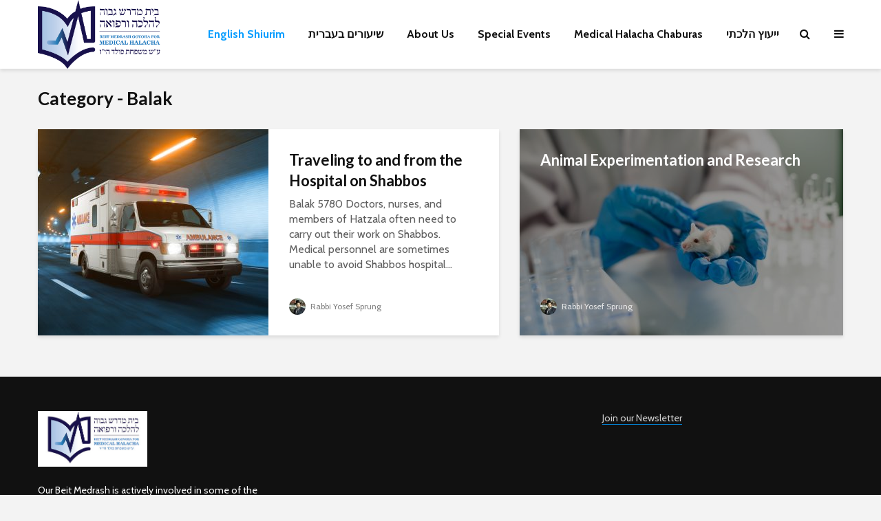

--- FILE ---
content_type: text/html; charset=UTF-8
request_url: https://medicalhalacha.org/category/parsha/bamidbar/balak/
body_size: 32934
content:
<!DOCTYPE html>
<html lang="en-US" class="no-js">
<head>
	<meta charset="UTF-8">
	<meta name="viewport" content="width=device-width,initial-scale=1.0">
		<title>Balak &#8211; Medical Halacha</title>
<meta name='robots' content='max-image-preview:large' />
<link rel='dns-prefetch' href='//fonts.googleapis.com' />
<link rel="alternate" type="application/rss+xml" title="Medical Halacha &raquo; Feed" href="https://medicalhalacha.org/feed/" />
<link rel="alternate" type="application/rss+xml" title="Medical Halacha &raquo; Comments Feed" href="https://medicalhalacha.org/comments/feed/" />
<link rel="alternate" type="application/rss+xml" title="Medical Halacha &raquo; Balak Category Feed" href="https://medicalhalacha.org/category/parsha/bamidbar/balak/feed/" />
<script type="text/javascript">
window._wpemojiSettings = {"baseUrl":"https:\/\/s.w.org\/images\/core\/emoji\/14.0.0\/72x72\/","ext":".png","svgUrl":"https:\/\/s.w.org\/images\/core\/emoji\/14.0.0\/svg\/","svgExt":".svg","source":{"concatemoji":"https:\/\/medicalhalacha.org\/wp-includes\/js\/wp-emoji-release.min.js?ver=6.1.1"}};
/*! This file is auto-generated */
!function(e,a,t){var n,r,o,i=a.createElement("canvas"),p=i.getContext&&i.getContext("2d");function s(e,t){var a=String.fromCharCode,e=(p.clearRect(0,0,i.width,i.height),p.fillText(a.apply(this,e),0,0),i.toDataURL());return p.clearRect(0,0,i.width,i.height),p.fillText(a.apply(this,t),0,0),e===i.toDataURL()}function c(e){var t=a.createElement("script");t.src=e,t.defer=t.type="text/javascript",a.getElementsByTagName("head")[0].appendChild(t)}for(o=Array("flag","emoji"),t.supports={everything:!0,everythingExceptFlag:!0},r=0;r<o.length;r++)t.supports[o[r]]=function(e){if(p&&p.fillText)switch(p.textBaseline="top",p.font="600 32px Arial",e){case"flag":return s([127987,65039,8205,9895,65039],[127987,65039,8203,9895,65039])?!1:!s([55356,56826,55356,56819],[55356,56826,8203,55356,56819])&&!s([55356,57332,56128,56423,56128,56418,56128,56421,56128,56430,56128,56423,56128,56447],[55356,57332,8203,56128,56423,8203,56128,56418,8203,56128,56421,8203,56128,56430,8203,56128,56423,8203,56128,56447]);case"emoji":return!s([129777,127995,8205,129778,127999],[129777,127995,8203,129778,127999])}return!1}(o[r]),t.supports.everything=t.supports.everything&&t.supports[o[r]],"flag"!==o[r]&&(t.supports.everythingExceptFlag=t.supports.everythingExceptFlag&&t.supports[o[r]]);t.supports.everythingExceptFlag=t.supports.everythingExceptFlag&&!t.supports.flag,t.DOMReady=!1,t.readyCallback=function(){t.DOMReady=!0},t.supports.everything||(n=function(){t.readyCallback()},a.addEventListener?(a.addEventListener("DOMContentLoaded",n,!1),e.addEventListener("load",n,!1)):(e.attachEvent("onload",n),a.attachEvent("onreadystatechange",function(){"complete"===a.readyState&&t.readyCallback()})),(e=t.source||{}).concatemoji?c(e.concatemoji):e.wpemoji&&e.twemoji&&(c(e.twemoji),c(e.wpemoji)))}(window,document,window._wpemojiSettings);
</script>
<style type="text/css">
img.wp-smiley,
img.emoji {
	display: inline !important;
	border: none !important;
	box-shadow: none !important;
	height: 1em !important;
	width: 1em !important;
	margin: 0 0.07em !important;
	vertical-align: -0.1em !important;
	background: none !important;
	padding: 0 !important;
}
</style>
	<link rel='stylesheet' id='wp-block-library-css' href='https://medicalhalacha.org/wp-includes/css/dist/block-library/style.min.css?ver=6.1.1' type='text/css' media='all' />
<link rel='stylesheet' id='classic-theme-styles-css' href='https://medicalhalacha.org/wp-includes/css/classic-themes.min.css?ver=1' type='text/css' media='all' />
<style id='global-styles-inline-css' type='text/css'>
body{--wp--preset--color--black: #000000;--wp--preset--color--cyan-bluish-gray: #abb8c3;--wp--preset--color--white: #ffffff;--wp--preset--color--pale-pink: #f78da7;--wp--preset--color--vivid-red: #cf2e2e;--wp--preset--color--luminous-vivid-orange: #ff6900;--wp--preset--color--luminous-vivid-amber: #fcb900;--wp--preset--color--light-green-cyan: #7bdcb5;--wp--preset--color--vivid-green-cyan: #00d084;--wp--preset--color--pale-cyan-blue: #8ed1fc;--wp--preset--color--vivid-cyan-blue: #0693e3;--wp--preset--color--vivid-purple: #9b51e0;--wp--preset--color--gridlove-acc: #009cff;--wp--preset--color--gridlove-meta: #818181;--wp--preset--color--gridlove-txt: #5e5e5e;--wp--preset--color--gridlove-bg: #ffffff;--wp--preset--color--gridlove-highlight-acc: #b5e1ff;--wp--preset--color--gridlove-highlight-txt: #ffffff;--wp--preset--color--gridlove-highlight-bg: #083b5c;--wp--preset--color--gridlove-cat-37: #1e73be;--wp--preset--color--gridlove-cat-223: #a66bbe;--wp--preset--gradient--vivid-cyan-blue-to-vivid-purple: linear-gradient(135deg,rgba(6,147,227,1) 0%,rgb(155,81,224) 100%);--wp--preset--gradient--light-green-cyan-to-vivid-green-cyan: linear-gradient(135deg,rgb(122,220,180) 0%,rgb(0,208,130) 100%);--wp--preset--gradient--luminous-vivid-amber-to-luminous-vivid-orange: linear-gradient(135deg,rgba(252,185,0,1) 0%,rgba(255,105,0,1) 100%);--wp--preset--gradient--luminous-vivid-orange-to-vivid-red: linear-gradient(135deg,rgba(255,105,0,1) 0%,rgb(207,46,46) 100%);--wp--preset--gradient--very-light-gray-to-cyan-bluish-gray: linear-gradient(135deg,rgb(238,238,238) 0%,rgb(169,184,195) 100%);--wp--preset--gradient--cool-to-warm-spectrum: linear-gradient(135deg,rgb(74,234,220) 0%,rgb(151,120,209) 20%,rgb(207,42,186) 40%,rgb(238,44,130) 60%,rgb(251,105,98) 80%,rgb(254,248,76) 100%);--wp--preset--gradient--blush-light-purple: linear-gradient(135deg,rgb(255,206,236) 0%,rgb(152,150,240) 100%);--wp--preset--gradient--blush-bordeaux: linear-gradient(135deg,rgb(254,205,165) 0%,rgb(254,45,45) 50%,rgb(107,0,62) 100%);--wp--preset--gradient--luminous-dusk: linear-gradient(135deg,rgb(255,203,112) 0%,rgb(199,81,192) 50%,rgb(65,88,208) 100%);--wp--preset--gradient--pale-ocean: linear-gradient(135deg,rgb(255,245,203) 0%,rgb(182,227,212) 50%,rgb(51,167,181) 100%);--wp--preset--gradient--electric-grass: linear-gradient(135deg,rgb(202,248,128) 0%,rgb(113,206,126) 100%);--wp--preset--gradient--midnight: linear-gradient(135deg,rgb(2,3,129) 0%,rgb(40,116,252) 100%);--wp--preset--duotone--dark-grayscale: url('#wp-duotone-dark-grayscale');--wp--preset--duotone--grayscale: url('#wp-duotone-grayscale');--wp--preset--duotone--purple-yellow: url('#wp-duotone-purple-yellow');--wp--preset--duotone--blue-red: url('#wp-duotone-blue-red');--wp--preset--duotone--midnight: url('#wp-duotone-midnight');--wp--preset--duotone--magenta-yellow: url('#wp-duotone-magenta-yellow');--wp--preset--duotone--purple-green: url('#wp-duotone-purple-green');--wp--preset--duotone--blue-orange: url('#wp-duotone-blue-orange');--wp--preset--font-size--small: 12.8px;--wp--preset--font-size--medium: 20px;--wp--preset--font-size--large: 20.8px;--wp--preset--font-size--x-large: 42px;--wp--preset--font-size--normal: 16px;--wp--preset--font-size--huge: 27.2px;--wp--preset--spacing--20: 0.44rem;--wp--preset--spacing--30: 0.67rem;--wp--preset--spacing--40: 1rem;--wp--preset--spacing--50: 1.5rem;--wp--preset--spacing--60: 2.25rem;--wp--preset--spacing--70: 3.38rem;--wp--preset--spacing--80: 5.06rem;}:where(.is-layout-flex){gap: 0.5em;}body .is-layout-flow > .alignleft{float: left;margin-inline-start: 0;margin-inline-end: 2em;}body .is-layout-flow > .alignright{float: right;margin-inline-start: 2em;margin-inline-end: 0;}body .is-layout-flow > .aligncenter{margin-left: auto !important;margin-right: auto !important;}body .is-layout-constrained > .alignleft{float: left;margin-inline-start: 0;margin-inline-end: 2em;}body .is-layout-constrained > .alignright{float: right;margin-inline-start: 2em;margin-inline-end: 0;}body .is-layout-constrained > .aligncenter{margin-left: auto !important;margin-right: auto !important;}body .is-layout-constrained > :where(:not(.alignleft):not(.alignright):not(.alignfull)){max-width: var(--wp--style--global--content-size);margin-left: auto !important;margin-right: auto !important;}body .is-layout-constrained > .alignwide{max-width: var(--wp--style--global--wide-size);}body .is-layout-flex{display: flex;}body .is-layout-flex{flex-wrap: wrap;align-items: center;}body .is-layout-flex > *{margin: 0;}:where(.wp-block-columns.is-layout-flex){gap: 2em;}.has-black-color{color: var(--wp--preset--color--black) !important;}.has-cyan-bluish-gray-color{color: var(--wp--preset--color--cyan-bluish-gray) !important;}.has-white-color{color: var(--wp--preset--color--white) !important;}.has-pale-pink-color{color: var(--wp--preset--color--pale-pink) !important;}.has-vivid-red-color{color: var(--wp--preset--color--vivid-red) !important;}.has-luminous-vivid-orange-color{color: var(--wp--preset--color--luminous-vivid-orange) !important;}.has-luminous-vivid-amber-color{color: var(--wp--preset--color--luminous-vivid-amber) !important;}.has-light-green-cyan-color{color: var(--wp--preset--color--light-green-cyan) !important;}.has-vivid-green-cyan-color{color: var(--wp--preset--color--vivid-green-cyan) !important;}.has-pale-cyan-blue-color{color: var(--wp--preset--color--pale-cyan-blue) !important;}.has-vivid-cyan-blue-color{color: var(--wp--preset--color--vivid-cyan-blue) !important;}.has-vivid-purple-color{color: var(--wp--preset--color--vivid-purple) !important;}.has-black-background-color{background-color: var(--wp--preset--color--black) !important;}.has-cyan-bluish-gray-background-color{background-color: var(--wp--preset--color--cyan-bluish-gray) !important;}.has-white-background-color{background-color: var(--wp--preset--color--white) !important;}.has-pale-pink-background-color{background-color: var(--wp--preset--color--pale-pink) !important;}.has-vivid-red-background-color{background-color: var(--wp--preset--color--vivid-red) !important;}.has-luminous-vivid-orange-background-color{background-color: var(--wp--preset--color--luminous-vivid-orange) !important;}.has-luminous-vivid-amber-background-color{background-color: var(--wp--preset--color--luminous-vivid-amber) !important;}.has-light-green-cyan-background-color{background-color: var(--wp--preset--color--light-green-cyan) !important;}.has-vivid-green-cyan-background-color{background-color: var(--wp--preset--color--vivid-green-cyan) !important;}.has-pale-cyan-blue-background-color{background-color: var(--wp--preset--color--pale-cyan-blue) !important;}.has-vivid-cyan-blue-background-color{background-color: var(--wp--preset--color--vivid-cyan-blue) !important;}.has-vivid-purple-background-color{background-color: var(--wp--preset--color--vivid-purple) !important;}.has-black-border-color{border-color: var(--wp--preset--color--black) !important;}.has-cyan-bluish-gray-border-color{border-color: var(--wp--preset--color--cyan-bluish-gray) !important;}.has-white-border-color{border-color: var(--wp--preset--color--white) !important;}.has-pale-pink-border-color{border-color: var(--wp--preset--color--pale-pink) !important;}.has-vivid-red-border-color{border-color: var(--wp--preset--color--vivid-red) !important;}.has-luminous-vivid-orange-border-color{border-color: var(--wp--preset--color--luminous-vivid-orange) !important;}.has-luminous-vivid-amber-border-color{border-color: var(--wp--preset--color--luminous-vivid-amber) !important;}.has-light-green-cyan-border-color{border-color: var(--wp--preset--color--light-green-cyan) !important;}.has-vivid-green-cyan-border-color{border-color: var(--wp--preset--color--vivid-green-cyan) !important;}.has-pale-cyan-blue-border-color{border-color: var(--wp--preset--color--pale-cyan-blue) !important;}.has-vivid-cyan-blue-border-color{border-color: var(--wp--preset--color--vivid-cyan-blue) !important;}.has-vivid-purple-border-color{border-color: var(--wp--preset--color--vivid-purple) !important;}.has-vivid-cyan-blue-to-vivid-purple-gradient-background{background: var(--wp--preset--gradient--vivid-cyan-blue-to-vivid-purple) !important;}.has-light-green-cyan-to-vivid-green-cyan-gradient-background{background: var(--wp--preset--gradient--light-green-cyan-to-vivid-green-cyan) !important;}.has-luminous-vivid-amber-to-luminous-vivid-orange-gradient-background{background: var(--wp--preset--gradient--luminous-vivid-amber-to-luminous-vivid-orange) !important;}.has-luminous-vivid-orange-to-vivid-red-gradient-background{background: var(--wp--preset--gradient--luminous-vivid-orange-to-vivid-red) !important;}.has-very-light-gray-to-cyan-bluish-gray-gradient-background{background: var(--wp--preset--gradient--very-light-gray-to-cyan-bluish-gray) !important;}.has-cool-to-warm-spectrum-gradient-background{background: var(--wp--preset--gradient--cool-to-warm-spectrum) !important;}.has-blush-light-purple-gradient-background{background: var(--wp--preset--gradient--blush-light-purple) !important;}.has-blush-bordeaux-gradient-background{background: var(--wp--preset--gradient--blush-bordeaux) !important;}.has-luminous-dusk-gradient-background{background: var(--wp--preset--gradient--luminous-dusk) !important;}.has-pale-ocean-gradient-background{background: var(--wp--preset--gradient--pale-ocean) !important;}.has-electric-grass-gradient-background{background: var(--wp--preset--gradient--electric-grass) !important;}.has-midnight-gradient-background{background: var(--wp--preset--gradient--midnight) !important;}.has-small-font-size{font-size: var(--wp--preset--font-size--small) !important;}.has-medium-font-size{font-size: var(--wp--preset--font-size--medium) !important;}.has-large-font-size{font-size: var(--wp--preset--font-size--large) !important;}.has-x-large-font-size{font-size: var(--wp--preset--font-size--x-large) !important;}
.wp-block-navigation a:where(:not(.wp-element-button)){color: inherit;}
:where(.wp-block-columns.is-layout-flex){gap: 2em;}
.wp-block-pullquote{font-size: 1.5em;line-height: 1.6;}
</style>
<style id='extendify-gutenberg-patterns-and-templates-utilities-inline-css' type='text/css'>
.ext-absolute {
  position: absolute !important;
}

.ext-relative {
  position: relative !important;
}

.ext-top-base {
  top: var(--wp--style--block-gap, 1.75rem) !important;
}

.ext-top-lg {
  top: var(--extendify--spacing--large, 3rem) !important;
}

.ext--top-base {
  top: calc(var(--wp--style--block-gap, 1.75rem) * -1) !important;
}

.ext--top-lg {
  top: calc(var(--extendify--spacing--large, 3rem) * -1) !important;
}

.ext-right-base {
  right: var(--wp--style--block-gap, 1.75rem) !important;
}

.ext-right-lg {
  right: var(--extendify--spacing--large, 3rem) !important;
}

.ext--right-base {
  right: calc(var(--wp--style--block-gap, 1.75rem) * -1) !important;
}

.ext--right-lg {
  right: calc(var(--extendify--spacing--large, 3rem) * -1) !important;
}

.ext-bottom-base {
  bottom: var(--wp--style--block-gap, 1.75rem) !important;
}

.ext-bottom-lg {
  bottom: var(--extendify--spacing--large, 3rem) !important;
}

.ext--bottom-base {
  bottom: calc(var(--wp--style--block-gap, 1.75rem) * -1) !important;
}

.ext--bottom-lg {
  bottom: calc(var(--extendify--spacing--large, 3rem) * -1) !important;
}

.ext-left-base {
  left: var(--wp--style--block-gap, 1.75rem) !important;
}

.ext-left-lg {
  left: var(--extendify--spacing--large, 3rem) !important;
}

.ext--left-base {
  left: calc(var(--wp--style--block-gap, 1.75rem) * -1) !important;
}

.ext--left-lg {
  left: calc(var(--extendify--spacing--large, 3rem) * -1) !important;
}

.ext-order-1 {
  order: 1 !important;
}

.ext-order-2 {
  order: 2 !important;
}

.ext-col-auto {
  grid-column: auto !important;
}

.ext-col-span-1 {
  grid-column: span 1 / span 1 !important;
}

.ext-col-span-2 {
  grid-column: span 2 / span 2 !important;
}

.ext-col-span-3 {
  grid-column: span 3 / span 3 !important;
}

.ext-col-span-4 {
  grid-column: span 4 / span 4 !important;
}

.ext-col-span-5 {
  grid-column: span 5 / span 5 !important;
}

.ext-col-span-6 {
  grid-column: span 6 / span 6 !important;
}

.ext-col-span-7 {
  grid-column: span 7 / span 7 !important;
}

.ext-col-span-8 {
  grid-column: span 8 / span 8 !important;
}

.ext-col-span-9 {
  grid-column: span 9 / span 9 !important;
}

.ext-col-span-10 {
  grid-column: span 10 / span 10 !important;
}

.ext-col-span-11 {
  grid-column: span 11 / span 11 !important;
}

.ext-col-span-12 {
  grid-column: span 12 / span 12 !important;
}

.ext-col-span-full {
  grid-column: 1 / -1 !important;
}

.ext-col-start-1 {
  grid-column-start: 1 !important;
}

.ext-col-start-2 {
  grid-column-start: 2 !important;
}

.ext-col-start-3 {
  grid-column-start: 3 !important;
}

.ext-col-start-4 {
  grid-column-start: 4 !important;
}

.ext-col-start-5 {
  grid-column-start: 5 !important;
}

.ext-col-start-6 {
  grid-column-start: 6 !important;
}

.ext-col-start-7 {
  grid-column-start: 7 !important;
}

.ext-col-start-8 {
  grid-column-start: 8 !important;
}

.ext-col-start-9 {
  grid-column-start: 9 !important;
}

.ext-col-start-10 {
  grid-column-start: 10 !important;
}

.ext-col-start-11 {
  grid-column-start: 11 !important;
}

.ext-col-start-12 {
  grid-column-start: 12 !important;
}

.ext-col-start-13 {
  grid-column-start: 13 !important;
}

.ext-col-start-auto {
  grid-column-start: auto !important;
}

.ext-col-end-1 {
  grid-column-end: 1 !important;
}

.ext-col-end-2 {
  grid-column-end: 2 !important;
}

.ext-col-end-3 {
  grid-column-end: 3 !important;
}

.ext-col-end-4 {
  grid-column-end: 4 !important;
}

.ext-col-end-5 {
  grid-column-end: 5 !important;
}

.ext-col-end-6 {
  grid-column-end: 6 !important;
}

.ext-col-end-7 {
  grid-column-end: 7 !important;
}

.ext-col-end-8 {
  grid-column-end: 8 !important;
}

.ext-col-end-9 {
  grid-column-end: 9 !important;
}

.ext-col-end-10 {
  grid-column-end: 10 !important;
}

.ext-col-end-11 {
  grid-column-end: 11 !important;
}

.ext-col-end-12 {
  grid-column-end: 12 !important;
}

.ext-col-end-13 {
  grid-column-end: 13 !important;
}

.ext-col-end-auto {
  grid-column-end: auto !important;
}

.ext-row-auto {
  grid-row: auto !important;
}

.ext-row-span-1 {
  grid-row: span 1 / span 1 !important;
}

.ext-row-span-2 {
  grid-row: span 2 / span 2 !important;
}

.ext-row-span-3 {
  grid-row: span 3 / span 3 !important;
}

.ext-row-span-4 {
  grid-row: span 4 / span 4 !important;
}

.ext-row-span-5 {
  grid-row: span 5 / span 5 !important;
}

.ext-row-span-6 {
  grid-row: span 6 / span 6 !important;
}

.ext-row-span-full {
  grid-row: 1 / -1 !important;
}

.ext-row-start-1 {
  grid-row-start: 1 !important;
}

.ext-row-start-2 {
  grid-row-start: 2 !important;
}

.ext-row-start-3 {
  grid-row-start: 3 !important;
}

.ext-row-start-4 {
  grid-row-start: 4 !important;
}

.ext-row-start-5 {
  grid-row-start: 5 !important;
}

.ext-row-start-6 {
  grid-row-start: 6 !important;
}

.ext-row-start-7 {
  grid-row-start: 7 !important;
}

.ext-row-start-auto {
  grid-row-start: auto !important;
}

.ext-row-end-1 {
  grid-row-end: 1 !important;
}

.ext-row-end-2 {
  grid-row-end: 2 !important;
}

.ext-row-end-3 {
  grid-row-end: 3 !important;
}

.ext-row-end-4 {
  grid-row-end: 4 !important;
}

.ext-row-end-5 {
  grid-row-end: 5 !important;
}

.ext-row-end-6 {
  grid-row-end: 6 !important;
}

.ext-row-end-7 {
  grid-row-end: 7 !important;
}

.ext-row-end-auto {
  grid-row-end: auto !important;
}

.ext-m-0:not([style*="margin"]) {
  margin: 0 !important;
}

.ext-m-auto:not([style*="margin"]) {
  margin: auto !important;
}

.ext-m-base:not([style*="margin"]) {
  margin: var(--wp--style--block-gap, 1.75rem) !important;
}

.ext-m-lg:not([style*="margin"]) {
  margin: var(--extendify--spacing--large, 3rem) !important;
}

.ext--m-base:not([style*="margin"]) {
  margin: calc(var(--wp--style--block-gap, 1.75rem) * -1) !important;
}

.ext--m-lg:not([style*="margin"]) {
  margin: calc(var(--extendify--spacing--large, 3rem) * -1) !important;
}

.ext-mx-0:not([style*="margin"]) {
  margin-left: 0 !important;
  margin-right: 0 !important;
}

.ext-mx-auto:not([style*="margin"]) {
  margin-left: auto !important;
  margin-right: auto !important;
}

.ext-mx-base:not([style*="margin"]) {
  margin-left: var(--wp--style--block-gap, 1.75rem) !important;
  margin-right: var(--wp--style--block-gap, 1.75rem) !important;
}

.ext-mx-lg:not([style*="margin"]) {
  margin-left: var(--extendify--spacing--large, 3rem) !important;
  margin-right: var(--extendify--spacing--large, 3rem) !important;
}

.ext--mx-base:not([style*="margin"]) {
  margin-left: calc(var(--wp--style--block-gap, 1.75rem) * -1) !important;
  margin-right: calc(var(--wp--style--block-gap, 1.75rem) * -1) !important;
}

.ext--mx-lg:not([style*="margin"]) {
  margin-left: calc(var(--extendify--spacing--large, 3rem) * -1) !important;
  margin-right: calc(var(--extendify--spacing--large, 3rem) * -1) !important;
}

.ext-my-0:not([style*="margin"]) {
  margin-top: 0 !important;
  margin-bottom: 0 !important;
}

.ext-my-auto:not([style*="margin"]) {
  margin-top: auto !important;
  margin-bottom: auto !important;
}

.ext-my-base:not([style*="margin"]) {
  margin-top: var(--wp--style--block-gap, 1.75rem) !important;
  margin-bottom: var(--wp--style--block-gap, 1.75rem) !important;
}

.ext-my-lg:not([style*="margin"]) {
  margin-top: var(--extendify--spacing--large, 3rem) !important;
  margin-bottom: var(--extendify--spacing--large, 3rem) !important;
}

.ext--my-base:not([style*="margin"]) {
  margin-top: calc(var(--wp--style--block-gap, 1.75rem) * -1) !important;
  margin-bottom: calc(var(--wp--style--block-gap, 1.75rem) * -1) !important;
}

.ext--my-lg:not([style*="margin"]) {
  margin-top: calc(var(--extendify--spacing--large, 3rem) * -1) !important;
  margin-bottom: calc(var(--extendify--spacing--large, 3rem) * -1) !important;
}

.ext-mt-0:not([style*="margin"]) {
  margin-top: 0 !important;
}

.ext-mt-auto:not([style*="margin"]) {
  margin-top: auto !important;
}

.ext-mt-base:not([style*="margin"]) {
  margin-top: var(--wp--style--block-gap, 1.75rem) !important;
}

.ext-mt-lg:not([style*="margin"]) {
  margin-top: var(--extendify--spacing--large, 3rem) !important;
}

.ext--mt-base:not([style*="margin"]) {
  margin-top: calc(var(--wp--style--block-gap, 1.75rem) * -1) !important;
}

.ext--mt-lg:not([style*="margin"]) {
  margin-top: calc(var(--extendify--spacing--large, 3rem) * -1) !important;
}

.ext-mr-0:not([style*="margin"]) {
  margin-right: 0 !important;
}

.ext-mr-auto:not([style*="margin"]) {
  margin-right: auto !important;
}

.ext-mr-base:not([style*="margin"]) {
  margin-right: var(--wp--style--block-gap, 1.75rem) !important;
}

.ext-mr-lg:not([style*="margin"]) {
  margin-right: var(--extendify--spacing--large, 3rem) !important;
}

.ext--mr-base:not([style*="margin"]) {
  margin-right: calc(var(--wp--style--block-gap, 1.75rem) * -1) !important;
}

.ext--mr-lg:not([style*="margin"]) {
  margin-right: calc(var(--extendify--spacing--large, 3rem) * -1) !important;
}

.ext-mb-0:not([style*="margin"]) {
  margin-bottom: 0 !important;
}

.ext-mb-auto:not([style*="margin"]) {
  margin-bottom: auto !important;
}

.ext-mb-base:not([style*="margin"]) {
  margin-bottom: var(--wp--style--block-gap, 1.75rem) !important;
}

.ext-mb-lg:not([style*="margin"]) {
  margin-bottom: var(--extendify--spacing--large, 3rem) !important;
}

.ext--mb-base:not([style*="margin"]) {
  margin-bottom: calc(var(--wp--style--block-gap, 1.75rem) * -1) !important;
}

.ext--mb-lg:not([style*="margin"]) {
  margin-bottom: calc(var(--extendify--spacing--large, 3rem) * -1) !important;
}

.ext-ml-0:not([style*="margin"]) {
  margin-left: 0 !important;
}

.ext-ml-auto:not([style*="margin"]) {
  margin-left: auto !important;
}

.ext-ml-base:not([style*="margin"]) {
  margin-left: var(--wp--style--block-gap, 1.75rem) !important;
}

.ext-ml-lg:not([style*="margin"]) {
  margin-left: var(--extendify--spacing--large, 3rem) !important;
}

.ext--ml-base:not([style*="margin"]) {
  margin-left: calc(var(--wp--style--block-gap, 1.75rem) * -1) !important;
}

.ext--ml-lg:not([style*="margin"]) {
  margin-left: calc(var(--extendify--spacing--large, 3rem) * -1) !important;
}

.ext-block {
  display: block !important;
}

.ext-inline-block {
  display: inline-block !important;
}

.ext-inline {
  display: inline !important;
}

.ext-flex {
  display: flex !important;
}

.ext-inline-flex {
  display: inline-flex !important;
}

.ext-grid {
  display: grid !important;
}

.ext-inline-grid {
  display: inline-grid !important;
}

.ext-hidden {
  display: none !important;
}

.ext-w-auto {
  width: auto !important;
}

.ext-w-full {
  width: 100% !important;
}

.ext-max-w-full {
  max-width: 100% !important;
}

.ext-flex-1 {
  flex: 1 1 0% !important;
}

.ext-flex-auto {
  flex: 1 1 auto !important;
}

.ext-flex-initial {
  flex: 0 1 auto !important;
}

.ext-flex-none {
  flex: none !important;
}

.ext-flex-shrink-0 {
  flex-shrink: 0 !important;
}

.ext-flex-shrink {
  flex-shrink: 1 !important;
}

.ext-flex-grow-0 {
  flex-grow: 0 !important;
}

.ext-flex-grow {
  flex-grow: 1 !important;
}

.ext-list-none {
  list-style-type: none !important;
}

.ext-grid-cols-1 {
  grid-template-columns: repeat(1, minmax(0, 1fr)) !important;
}

.ext-grid-cols-2 {
  grid-template-columns: repeat(2, minmax(0, 1fr)) !important;
}

.ext-grid-cols-3 {
  grid-template-columns: repeat(3, minmax(0, 1fr)) !important;
}

.ext-grid-cols-4 {
  grid-template-columns: repeat(4, minmax(0, 1fr)) !important;
}

.ext-grid-cols-5 {
  grid-template-columns: repeat(5, minmax(0, 1fr)) !important;
}

.ext-grid-cols-6 {
  grid-template-columns: repeat(6, minmax(0, 1fr)) !important;
}

.ext-grid-cols-7 {
  grid-template-columns: repeat(7, minmax(0, 1fr)) !important;
}

.ext-grid-cols-8 {
  grid-template-columns: repeat(8, minmax(0, 1fr)) !important;
}

.ext-grid-cols-9 {
  grid-template-columns: repeat(9, minmax(0, 1fr)) !important;
}

.ext-grid-cols-10 {
  grid-template-columns: repeat(10, minmax(0, 1fr)) !important;
}

.ext-grid-cols-11 {
  grid-template-columns: repeat(11, minmax(0, 1fr)) !important;
}

.ext-grid-cols-12 {
  grid-template-columns: repeat(12, minmax(0, 1fr)) !important;
}

.ext-grid-cols-none {
  grid-template-columns: none !important;
}

.ext-grid-rows-1 {
  grid-template-rows: repeat(1, minmax(0, 1fr)) !important;
}

.ext-grid-rows-2 {
  grid-template-rows: repeat(2, minmax(0, 1fr)) !important;
}

.ext-grid-rows-3 {
  grid-template-rows: repeat(3, minmax(0, 1fr)) !important;
}

.ext-grid-rows-4 {
  grid-template-rows: repeat(4, minmax(0, 1fr)) !important;
}

.ext-grid-rows-5 {
  grid-template-rows: repeat(5, minmax(0, 1fr)) !important;
}

.ext-grid-rows-6 {
  grid-template-rows: repeat(6, minmax(0, 1fr)) !important;
}

.ext-grid-rows-none {
  grid-template-rows: none !important;
}

.ext-flex-row {
  flex-direction: row !important;
}

.ext-flex-row-reverse {
  flex-direction: row-reverse !important;
}

.ext-flex-col {
  flex-direction: column !important;
}

.ext-flex-col-reverse {
  flex-direction: column-reverse !important;
}

.ext-flex-wrap {
  flex-wrap: wrap !important;
}

.ext-flex-wrap-reverse {
  flex-wrap: wrap-reverse !important;
}

.ext-flex-nowrap {
  flex-wrap: nowrap !important;
}

.ext-items-start {
  align-items: flex-start !important;
}

.ext-items-end {
  align-items: flex-end !important;
}

.ext-items-center {
  align-items: center !important;
}

.ext-items-baseline {
  align-items: baseline !important;
}

.ext-items-stretch {
  align-items: stretch !important;
}

.ext-justify-start {
  justify-content: flex-start !important;
}

.ext-justify-end {
  justify-content: flex-end !important;
}

.ext-justify-center {
  justify-content: center !important;
}

.ext-justify-between {
  justify-content: space-between !important;
}

.ext-justify-around {
  justify-content: space-around !important;
}

.ext-justify-evenly {
  justify-content: space-evenly !important;
}

.ext-justify-items-start {
  justify-items: start !important;
}

.ext-justify-items-end {
  justify-items: end !important;
}

.ext-justify-items-center {
  justify-items: center !important;
}

.ext-justify-items-stretch {
  justify-items: stretch !important;
}

.ext-gap-0 {
  gap: 0 !important;
}

.ext-gap-base {
  gap: var(--wp--style--block-gap, 1.75rem) !important;
}

.ext-gap-lg {
  gap: var(--extendify--spacing--large, 3rem) !important;
}

.ext-gap-x-0 {
  -moz-column-gap: 0 !important;
       column-gap: 0 !important;
}

.ext-gap-x-base {
  -moz-column-gap: var(--wp--style--block-gap, 1.75rem) !important;
       column-gap: var(--wp--style--block-gap, 1.75rem) !important;
}

.ext-gap-x-lg {
  -moz-column-gap: var(--extendify--spacing--large, 3rem) !important;
       column-gap: var(--extendify--spacing--large, 3rem) !important;
}

.ext-gap-y-0 {
  row-gap: 0 !important;
}

.ext-gap-y-base {
  row-gap: var(--wp--style--block-gap, 1.75rem) !important;
}

.ext-gap-y-lg {
  row-gap: var(--extendify--spacing--large, 3rem) !important;
}

.ext-justify-self-auto {
  justify-self: auto !important;
}

.ext-justify-self-start {
  justify-self: start !important;
}

.ext-justify-self-end {
  justify-self: end !important;
}

.ext-justify-self-center {
  justify-self: center !important;
}

.ext-justify-self-stretch {
  justify-self: stretch !important;
}

.ext-rounded-none {
  border-radius: 0px !important;
}

.ext-rounded-full {
  border-radius: 9999px !important;
}

.ext-rounded-t-none {
  border-top-left-radius: 0px !important;
  border-top-right-radius: 0px !important;
}

.ext-rounded-t-full {
  border-top-left-radius: 9999px !important;
  border-top-right-radius: 9999px !important;
}

.ext-rounded-r-none {
  border-top-right-radius: 0px !important;
  border-bottom-right-radius: 0px !important;
}

.ext-rounded-r-full {
  border-top-right-radius: 9999px !important;
  border-bottom-right-radius: 9999px !important;
}

.ext-rounded-b-none {
  border-bottom-right-radius: 0px !important;
  border-bottom-left-radius: 0px !important;
}

.ext-rounded-b-full {
  border-bottom-right-radius: 9999px !important;
  border-bottom-left-radius: 9999px !important;
}

.ext-rounded-l-none {
  border-top-left-radius: 0px !important;
  border-bottom-left-radius: 0px !important;
}

.ext-rounded-l-full {
  border-top-left-radius: 9999px !important;
  border-bottom-left-radius: 9999px !important;
}

.ext-rounded-tl-none {
  border-top-left-radius: 0px !important;
}

.ext-rounded-tl-full {
  border-top-left-radius: 9999px !important;
}

.ext-rounded-tr-none {
  border-top-right-radius: 0px !important;
}

.ext-rounded-tr-full {
  border-top-right-radius: 9999px !important;
}

.ext-rounded-br-none {
  border-bottom-right-radius: 0px !important;
}

.ext-rounded-br-full {
  border-bottom-right-radius: 9999px !important;
}

.ext-rounded-bl-none {
  border-bottom-left-radius: 0px !important;
}

.ext-rounded-bl-full {
  border-bottom-left-radius: 9999px !important;
}

.ext-border-0 {
  border-width: 0px !important;
}

.ext-border-t-0 {
  border-top-width: 0px !important;
}

.ext-border-r-0 {
  border-right-width: 0px !important;
}

.ext-border-b-0 {
  border-bottom-width: 0px !important;
}

.ext-border-l-0 {
  border-left-width: 0px !important;
}

.ext-p-0:not([style*="padding"]) {
  padding: 0 !important;
}

.ext-p-base:not([style*="padding"]) {
  padding: var(--wp--style--block-gap, 1.75rem) !important;
}

.ext-p-lg:not([style*="padding"]) {
  padding: var(--extendify--spacing--large, 3rem) !important;
}

.ext-px-0:not([style*="padding"]) {
  padding-left: 0 !important;
  padding-right: 0 !important;
}

.ext-px-base:not([style*="padding"]) {
  padding-left: var(--wp--style--block-gap, 1.75rem) !important;
  padding-right: var(--wp--style--block-gap, 1.75rem) !important;
}

.ext-px-lg:not([style*="padding"]) {
  padding-left: var(--extendify--spacing--large, 3rem) !important;
  padding-right: var(--extendify--spacing--large, 3rem) !important;
}

.ext-py-0:not([style*="padding"]) {
  padding-top: 0 !important;
  padding-bottom: 0 !important;
}

.ext-py-base:not([style*="padding"]) {
  padding-top: var(--wp--style--block-gap, 1.75rem) !important;
  padding-bottom: var(--wp--style--block-gap, 1.75rem) !important;
}

.ext-py-lg:not([style*="padding"]) {
  padding-top: var(--extendify--spacing--large, 3rem) !important;
  padding-bottom: var(--extendify--spacing--large, 3rem) !important;
}

.ext-pt-0:not([style*="padding"]) {
  padding-top: 0 !important;
}

.ext-pt-base:not([style*="padding"]) {
  padding-top: var(--wp--style--block-gap, 1.75rem) !important;
}

.ext-pt-lg:not([style*="padding"]) {
  padding-top: var(--extendify--spacing--large, 3rem) !important;
}

.ext-pr-0:not([style*="padding"]) {
  padding-right: 0 !important;
}

.ext-pr-base:not([style*="padding"]) {
  padding-right: var(--wp--style--block-gap, 1.75rem) !important;
}

.ext-pr-lg:not([style*="padding"]) {
  padding-right: var(--extendify--spacing--large, 3rem) !important;
}

.ext-pb-0:not([style*="padding"]) {
  padding-bottom: 0 !important;
}

.ext-pb-base:not([style*="padding"]) {
  padding-bottom: var(--wp--style--block-gap, 1.75rem) !important;
}

.ext-pb-lg:not([style*="padding"]) {
  padding-bottom: var(--extendify--spacing--large, 3rem) !important;
}

.ext-pl-0:not([style*="padding"]) {
  padding-left: 0 !important;
}

.ext-pl-base:not([style*="padding"]) {
  padding-left: var(--wp--style--block-gap, 1.75rem) !important;
}

.ext-pl-lg:not([style*="padding"]) {
  padding-left: var(--extendify--spacing--large, 3rem) !important;
}

.ext-text-left {
  text-align: left !important;
}

.ext-text-center {
  text-align: center !important;
}

.ext-text-right {
  text-align: right !important;
}

.ext-leading-none {
  line-height: 1 !important;
}

.ext-leading-tight {
  line-height: 1.25 !important;
}

.ext-leading-snug {
  line-height: 1.375 !important;
}

.ext-leading-normal {
  line-height: 1.5 !important;
}

.ext-leading-relaxed {
  line-height: 1.625 !important;
}

.ext-leading-loose {
  line-height: 2 !important;
}

.ext-aspect-square img {
  aspect-ratio: 1 / 1 !important;
  -o-object-fit: cover !important;
     object-fit: cover !important;
}

.ext-aspect-landscape img {
  aspect-ratio: 4 / 3 !important;
  -o-object-fit: cover !important;
     object-fit: cover !important;
}

.ext-aspect-landscape-wide img {
  aspect-ratio: 16 / 9 !important;
  -o-object-fit: cover !important;
     object-fit: cover !important;
}

.ext-aspect-portrait img {
  aspect-ratio: 3 / 4 !important;
  -o-object-fit: cover !important;
     object-fit: cover !important;
}

.ext-aspect-square .components-resizable-box__container,
.ext-aspect-landscape .components-resizable-box__container,
.ext-aspect-landscape-wide .components-resizable-box__container,
.ext-aspect-portrait .components-resizable-box__container {
  height: auto !important;
}

.clip-path--rhombus img {
  -webkit-clip-path: polygon(15% 6%, 80% 29%, 84% 93%, 23% 69%) !important;
          clip-path: polygon(15% 6%, 80% 29%, 84% 93%, 23% 69%) !important;
}

.clip-path--diamond img {
  -webkit-clip-path: polygon(5% 29%, 60% 2%, 91% 64%, 36% 89%) !important;
          clip-path: polygon(5% 29%, 60% 2%, 91% 64%, 36% 89%) !important;
}

.clip-path--rhombus-alt img {
  -webkit-clip-path: polygon(14% 9%, 85% 24%, 91% 89%, 19% 76%) !important;
          clip-path: polygon(14% 9%, 85% 24%, 91% 89%, 19% 76%) !important;
}

/*
The .ext utility is a top-level class that we use to target contents within our patterns.
We use it here to ensure columns blocks display well across themes.
*/

.wp-block-columns[class*="fullwidth-cols"] {
  /* no suggestion */
  margin-bottom: unset !important;
}

.wp-block-column.editor\:pointer-events-none {
  /* no suggestion */
  margin-top: 0 !important;
  margin-bottom: 0 !important;
}

.is-root-container.block-editor-block-list__layout
    > [data-align="full"]:not(:first-of-type)
    > .wp-block-column.editor\:pointer-events-none,
.is-root-container.block-editor-block-list__layout
    > [data-align="wide"]
    > .wp-block-column.editor\:pointer-events-none {
  /* no suggestion */
  margin-top: calc(-1 * var(--wp--style--block-gap, 28px)) !important;
}

.is-root-container.block-editor-block-list__layout
    > [data-align="full"]:not(:first-of-type)
    > .ext-my-0,
.is-root-container.block-editor-block-list__layout
    > [data-align="wide"]
    > .ext-my-0:not([style*="margin"]) {
  /* no suggestion */
  margin-top: calc(-1 * var(--wp--style--block-gap, 28px)) !important;
}

/* Some popular themes use padding instead of core margin for columns; remove it */

.ext .wp-block-columns .wp-block-column[style*="padding"] {
  /* no suggestion */
  padding-left: 0 !important;
  padding-right: 0 !important;
}

/* Some popular themes add double spacing between columns; remove it */

.ext
    .wp-block-columns
    + .wp-block-columns:not([class*="mt-"]):not([class*="my-"]):not([style*="margin"]) {
  /* no suggestion */
  margin-top: 0 !important;
}

[class*="fullwidth-cols"] .wp-block-column:first-child,
[class*="fullwidth-cols"] .wp-block-group:first-child {
  /* no suggestion */
}

[class*="fullwidth-cols"] .wp-block-column:first-child, [class*="fullwidth-cols"] .wp-block-group:first-child {
  margin-top: 0 !important;
}

[class*="fullwidth-cols"] .wp-block-column:last-child,
[class*="fullwidth-cols"] .wp-block-group:last-child {
  /* no suggestion */
}

[class*="fullwidth-cols"] .wp-block-column:last-child, [class*="fullwidth-cols"] .wp-block-group:last-child {
  margin-bottom: 0 !important;
}

[class*="fullwidth-cols"] .wp-block-column:first-child > * {
  /* no suggestion */
  margin-top: 0 !important;
}

[class*="fullwidth-cols"] .wp-block-column > *:first-child {
  /* no suggestion */
  margin-top: 0 !important;
}

[class*="fullwidth-cols"] .wp-block-column > *:last-child {
  /* no suggestion */
  margin-bottom: 0 !important;
}

.ext .is-not-stacked-on-mobile .wp-block-column {
  /* no suggestion */
  margin-bottom: 0 !important;
}

/* Add base margin bottom to all columns */

.wp-block-columns[class*="fullwidth-cols"]:not(.is-not-stacked-on-mobile)
    > .wp-block-column:not(:last-child) {
  /* no suggestion */
  margin-bottom: var(--wp--style--block-gap, 1.75rem) !important;
}

@media (min-width: 782px) {
  .wp-block-columns[class*="fullwidth-cols"]:not(.is-not-stacked-on-mobile)
        > .wp-block-column:not(:last-child) {
    /* no suggestion */
    margin-bottom: 0 !important;
  }
}

/* Remove margin bottom from "not-stacked" columns */

.wp-block-columns[class*="fullwidth-cols"].is-not-stacked-on-mobile
    > .wp-block-column {
  /* no suggestion */
  margin-bottom: 0 !important;
}

@media (min-width: 600px) and (max-width: 781px) {
  .wp-block-columns[class*="fullwidth-cols"]:not(.is-not-stacked-on-mobile)
        > .wp-block-column:nth-child(even) {
    /* no suggestion */
    margin-left: var(--wp--style--block-gap, 2em) !important;
  }
}

/*
    The `tablet:fullwidth-cols` and `desktop:fullwidth-cols` utilities are used
    to counter the core/columns responsive for at our breakpoints.
*/

@media (max-width: 781px) {
  .tablet\:fullwidth-cols.wp-block-columns:not(.is-not-stacked-on-mobile) {
    flex-wrap: wrap !important;
  }

  .tablet\:fullwidth-cols.wp-block-columns:not(.is-not-stacked-on-mobile)
        > .wp-block-column {
    margin-left: 0 !important;
  }

  .tablet\:fullwidth-cols.wp-block-columns:not(.is-not-stacked-on-mobile)
        > .wp-block-column:not([style*="margin"]) {
    /* no suggestion */
    margin-left: 0 !important;
  }

  .tablet\:fullwidth-cols.wp-block-columns:not(.is-not-stacked-on-mobile)
        > .wp-block-column {
    flex-basis: 100% !important; /* Required to negate core/columns flex-basis */
  }
}

@media (max-width: 1079px) {
  .desktop\:fullwidth-cols.wp-block-columns:not(.is-not-stacked-on-mobile) {
    flex-wrap: wrap !important;
  }

  .desktop\:fullwidth-cols.wp-block-columns:not(.is-not-stacked-on-mobile)
        > .wp-block-column {
    margin-left: 0 !important;
  }

  .desktop\:fullwidth-cols.wp-block-columns:not(.is-not-stacked-on-mobile)
        > .wp-block-column:not([style*="margin"]) {
    /* no suggestion */
    margin-left: 0 !important;
  }

  .desktop\:fullwidth-cols.wp-block-columns:not(.is-not-stacked-on-mobile)
        > .wp-block-column {
    flex-basis: 100% !important; /* Required to negate core/columns flex-basis */
  }

  .desktop\:fullwidth-cols.wp-block-columns:not(.is-not-stacked-on-mobile)
        > .wp-block-column:not(:last-child) {
    margin-bottom: var(--wp--style--block-gap, 1.75rem) !important;
  }
}

.direction-rtl {
  direction: rtl !important;
}

.direction-ltr {
  direction: ltr !important;
}

/* Use "is-style-" prefix to support adding this style to the core/list block */

.is-style-inline-list {
  padding-left: 0 !important;
}

.is-style-inline-list li {
  /* no suggestion */
  list-style-type: none !important;
}

@media (min-width: 782px) {
  .is-style-inline-list li {
    margin-right: var(--wp--style--block-gap, 1.75rem) !important;
    display: inline !important;
  }
}

.is-style-inline-list li:first-child {
  /* no suggestion */
}

@media (min-width: 782px) {
  .is-style-inline-list li:first-child {
    margin-left: 0 !important;
  }
}

.is-style-inline-list li:last-child {
  /* no suggestion */
}

@media (min-width: 782px) {
  .is-style-inline-list li:last-child {
    margin-right: 0 !important;
  }
}

.bring-to-front {
  position: relative !important;
  z-index: 10 !important;
}

.text-stroke {
  -webkit-text-stroke-width: var(
        --wp--custom--typography--text-stroke-width,
        2px
    ) !important;
  -webkit-text-stroke-color: var(--wp--preset--color--background) !important;
}

.text-stroke--primary {
  -webkit-text-stroke-width: var(
        --wp--custom--typography--text-stroke-width,
        2px
    ) !important;
  -webkit-text-stroke-color: var(--wp--preset--color--primary) !important;
}

.text-stroke--secondary {
  -webkit-text-stroke-width: var(
        --wp--custom--typography--text-stroke-width,
        2px
    ) !important;
  -webkit-text-stroke-color: var(--wp--preset--color--secondary) !important;
}

.editor\:no-caption .block-editor-rich-text__editable {
  display: none !important;
}

.editor\:no-inserter > .block-list-appender,
.editor\:no-inserter .wp-block-group__inner-container > .block-list-appender {
  display: none !important;
}

.editor\:no-inserter .wp-block-cover__inner-container > .block-list-appender {
  display: none !important;
}

.editor\:no-inserter .wp-block-column:not(.is-selected) > .block-list-appender {
  display: none !important;
}

.editor\:no-resize .components-resizable-box__handle::after,
.editor\:no-resize .components-resizable-box__side-handle::before,
.editor\:no-resize .components-resizable-box__handle {
  display: none !important;
  pointer-events: none !important;
}

.editor\:no-resize .components-resizable-box__container {
  display: block !important;
}

.editor\:pointer-events-none {
  pointer-events: none !important;
}

.is-style-angled {
  /* no suggestion */
  align-items: center !important;
  justify-content: flex-end !important;
}

.ext .is-style-angled > [class*="_inner-container"] {
  align-items: center !important;
}

.is-style-angled .wp-block-cover__image-background,
.is-style-angled .wp-block-cover__video-background {
  /* no suggestion */
  -webkit-clip-path: polygon(0 0, 30% 0%, 50% 100%, 0% 100%) !important;
          clip-path: polygon(0 0, 30% 0%, 50% 100%, 0% 100%) !important;
  z-index: 1 !important;
}

@media (min-width: 782px) {
  .is-style-angled .wp-block-cover__image-background,
    .is-style-angled .wp-block-cover__video-background {
    /* no suggestion */
    -webkit-clip-path: polygon(0 0, 55% 0%, 65% 100%, 0% 100%) !important;
            clip-path: polygon(0 0, 55% 0%, 65% 100%, 0% 100%) !important;
  }
}

.has-foreground-color {
  /* no suggestion */
  color: var(--wp--preset--color--foreground, #000) !important;
}

.has-foreground-background-color {
  /* no suggestion */
  background-color: var(--wp--preset--color--foreground, #000) !important;
}

.has-background-color {
  /* no suggestion */
  color: var(--wp--preset--color--background, #fff) !important;
}

.has-background-background-color {
  /* no suggestion */
  background-color: var(--wp--preset--color--background, #fff) !important;
}

.has-primary-color {
  /* no suggestion */
  color: var(--wp--preset--color--primary, #4b5563) !important;
}

.has-primary-background-color {
  /* no suggestion */
  background-color: var(--wp--preset--color--primary, #4b5563) !important;
}

.has-secondary-color {
  /* no suggestion */
  color: var(--wp--preset--color--secondary, #9ca3af) !important;
}

.has-secondary-background-color {
  /* no suggestion */
  background-color: var(--wp--preset--color--secondary, #9ca3af) !important;
}

/* Ensure themes that target specific elements use the right colors */

.ext.has-text-color p,
.ext.has-text-color h1,
.ext.has-text-color h2,
.ext.has-text-color h3,
.ext.has-text-color h4,
.ext.has-text-color h5,
.ext.has-text-color h6 {
  /* no suggestion */
  color: currentColor !important;
}

.has-white-color {
  /* no suggestion */
  color: var(--wp--preset--color--white, #fff) !important;
}

.has-black-color {
  /* no suggestion */
  color: var(--wp--preset--color--black, #000) !important;
}

.has-ext-foreground-background-color {
  /* no suggestion */
  background-color: var(
        --wp--preset--color--foreground,
        var(--wp--preset--color--black, #000)
    ) !important;
}

.has-ext-primary-background-color {
  /* no suggestion */
  background-color: var(
        --wp--preset--color--primary,
        var(--wp--preset--color--cyan-bluish-gray, #000)
    ) !important;
}

/* Fix button borders with specified background colors */

.wp-block-button__link.has-black-background-color {
  /* no suggestion */
  border-color: var(--wp--preset--color--black, #000) !important;
}

.wp-block-button__link.has-white-background-color {
  /* no suggestion */
  border-color: var(--wp--preset--color--white, #fff) !important;
}

.has-ext-small-font-size {
  /* no suggestion */
  font-size: var(--wp--preset--font-size--ext-small) !important;
}

.has-ext-medium-font-size {
  /* no suggestion */
  font-size: var(--wp--preset--font-size--ext-medium) !important;
}

.has-ext-large-font-size {
  /* no suggestion */
  font-size: var(--wp--preset--font-size--ext-large) !important;
  line-height: 1.2 !important;
}

.has-ext-x-large-font-size {
  /* no suggestion */
  font-size: var(--wp--preset--font-size--ext-x-large) !important;
  line-height: 1 !important;
}

.has-ext-xx-large-font-size {
  /* no suggestion */
  font-size: var(--wp--preset--font-size--ext-xx-large) !important;
  line-height: 1 !important;
}

/* Line height */

.has-ext-x-large-font-size:not([style*="line-height"]) {
  /* no suggestion */
  line-height: 1.1 !important;
}

.has-ext-xx-large-font-size:not([style*="line-height"]) {
  /* no suggestion */
  line-height: 1.1 !important;
}

.ext .wp-block-group > * {
  /* Line height */
  margin-top: 0 !important;
  margin-bottom: 0 !important;
}

.ext .wp-block-group > * + * {
  margin-top: var(--wp--style--block-gap, 1.75rem) !important;
  margin-bottom: 0 !important;
}

.ext h2 {
  margin-top: var(--wp--style--block-gap, 1.75rem) !important;
  margin-bottom: var(--wp--style--block-gap, 1.75rem) !important;
}

.has-ext-x-large-font-size + p,
.has-ext-x-large-font-size + h3 {
  margin-top: 0.5rem !important;
}

.ext .wp-block-buttons > .wp-block-button.wp-block-button__width-25 {
  width: calc(25% - var(--wp--style--block-gap, 0.5em) * 0.75) !important;
  min-width: 12rem !important;
}

/* Classic themes use an inner [class*="_inner-container"] that our utilities cannot directly target, so we need to do so with a few */

.ext .ext-grid > [class*="_inner-container"] {
  /* no suggestion */
  display: grid !important;
}

/* Unhinge grid for container blocks in classic themes, and < 5.9 */

.ext > [class*="_inner-container"] > .ext-grid:not([class*="columns"]),
.ext
    > [class*="_inner-container"]
    > .wp-block
    > .ext-grid:not([class*="columns"]) {
  /* no suggestion */
  display: initial !important;
}

/* Grid Columns */

.ext .ext-grid-cols-1 > [class*="_inner-container"] {
  /* no suggestion */
  grid-template-columns: repeat(1, minmax(0, 1fr)) !important;
}

.ext .ext-grid-cols-2 > [class*="_inner-container"] {
  /* no suggestion */
  grid-template-columns: repeat(2, minmax(0, 1fr)) !important;
}

.ext .ext-grid-cols-3 > [class*="_inner-container"] {
  /* no suggestion */
  grid-template-columns: repeat(3, minmax(0, 1fr)) !important;
}

.ext .ext-grid-cols-4 > [class*="_inner-container"] {
  /* no suggestion */
  grid-template-columns: repeat(4, minmax(0, 1fr)) !important;
}

.ext .ext-grid-cols-5 > [class*="_inner-container"] {
  /* no suggestion */
  grid-template-columns: repeat(5, minmax(0, 1fr)) !important;
}

.ext .ext-grid-cols-6 > [class*="_inner-container"] {
  /* no suggestion */
  grid-template-columns: repeat(6, minmax(0, 1fr)) !important;
}

.ext .ext-grid-cols-7 > [class*="_inner-container"] {
  /* no suggestion */
  grid-template-columns: repeat(7, minmax(0, 1fr)) !important;
}

.ext .ext-grid-cols-8 > [class*="_inner-container"] {
  /* no suggestion */
  grid-template-columns: repeat(8, minmax(0, 1fr)) !important;
}

.ext .ext-grid-cols-9 > [class*="_inner-container"] {
  /* no suggestion */
  grid-template-columns: repeat(9, minmax(0, 1fr)) !important;
}

.ext .ext-grid-cols-10 > [class*="_inner-container"] {
  /* no suggestion */
  grid-template-columns: repeat(10, minmax(0, 1fr)) !important;
}

.ext .ext-grid-cols-11 > [class*="_inner-container"] {
  /* no suggestion */
  grid-template-columns: repeat(11, minmax(0, 1fr)) !important;
}

.ext .ext-grid-cols-12 > [class*="_inner-container"] {
  /* no suggestion */
  grid-template-columns: repeat(12, minmax(0, 1fr)) !important;
}

.ext .ext-grid-cols-13 > [class*="_inner-container"] {
  /* no suggestion */
  grid-template-columns: repeat(13, minmax(0, 1fr)) !important;
}

.ext .ext-grid-cols-none > [class*="_inner-container"] {
  /* no suggestion */
  grid-template-columns: none !important;
}

/* Grid Rows */

.ext .ext-grid-rows-1 > [class*="_inner-container"] {
  /* no suggestion */
  grid-template-rows: repeat(1, minmax(0, 1fr)) !important;
}

.ext .ext-grid-rows-2 > [class*="_inner-container"] {
  /* no suggestion */
  grid-template-rows: repeat(2, minmax(0, 1fr)) !important;
}

.ext .ext-grid-rows-3 > [class*="_inner-container"] {
  /* no suggestion */
  grid-template-rows: repeat(3, minmax(0, 1fr)) !important;
}

.ext .ext-grid-rows-4 > [class*="_inner-container"] {
  /* no suggestion */
  grid-template-rows: repeat(4, minmax(0, 1fr)) !important;
}

.ext .ext-grid-rows-5 > [class*="_inner-container"] {
  /* no suggestion */
  grid-template-rows: repeat(5, minmax(0, 1fr)) !important;
}

.ext .ext-grid-rows-6 > [class*="_inner-container"] {
  /* no suggestion */
  grid-template-rows: repeat(6, minmax(0, 1fr)) !important;
}

.ext .ext-grid-rows-none > [class*="_inner-container"] {
  /* no suggestion */
  grid-template-rows: none !important;
}

/* Align */

.ext .ext-items-start > [class*="_inner-container"] {
  align-items: flex-start !important;
}

.ext .ext-items-end > [class*="_inner-container"] {
  align-items: flex-end !important;
}

.ext .ext-items-center > [class*="_inner-container"] {
  align-items: center !important;
}

.ext .ext-items-baseline > [class*="_inner-container"] {
  align-items: baseline !important;
}

.ext .ext-items-stretch > [class*="_inner-container"] {
  align-items: stretch !important;
}

.ext.wp-block-group > *:last-child {
  /* no suggestion */
  margin-bottom: 0 !important;
}

/* For <5.9 */

.ext .wp-block-group__inner-container {
  /* no suggestion */
  padding: 0 !important;
}

.ext.has-background {
  /* no suggestion */
  padding-left: var(--wp--style--block-gap, 1.75rem) !important;
  padding-right: var(--wp--style--block-gap, 1.75rem) !important;
}

/* Fallback for classic theme group blocks */

.ext *[class*="inner-container"] > .alignwide *[class*="inner-container"],
.ext
    *[class*="inner-container"]
    > [data-align="wide"]
    *[class*="inner-container"] {
  /* no suggestion */
  max-width: var(--responsive--alignwide-width, 120rem) !important;
}

.ext *[class*="inner-container"] > .alignwide *[class*="inner-container"] > *,
.ext
    *[class*="inner-container"]
    > [data-align="wide"]
    *[class*="inner-container"]
    > * {
  /* no suggestion */
}

.ext *[class*="inner-container"] > .alignwide *[class*="inner-container"] > *, .ext
    *[class*="inner-container"]
    > [data-align="wide"]
    *[class*="inner-container"]
    > * {
  max-width: 100% !important;
}

/* Ensure image block display is standardized */

.ext .wp-block-image {
  /* no suggestion */
  position: relative !important;
  text-align: center !important;
}

.ext .wp-block-image img {
  /* no suggestion */
  display: inline-block !important;
  vertical-align: middle !important;
}

body {
  /* no suggestion */
  /* We need to abstract this out of tailwind.config because clamp doesnt translate with negative margins */
  --extendify--spacing--large: var(
        --wp--custom--spacing--large,
        clamp(2em, 8vw, 8em)
    ) !important;
  /* Add pattern preset font sizes */
  --wp--preset--font-size--ext-small: 1rem !important;
  --wp--preset--font-size--ext-medium: 1.125rem !important;
  --wp--preset--font-size--ext-large: clamp(1.65rem, 3.5vw, 2.15rem) !important;
  --wp--preset--font-size--ext-x-large: clamp(3rem, 6vw, 4.75rem) !important;
  --wp--preset--font-size--ext-xx-large: clamp(3.25rem, 7.5vw, 5.75rem) !important;
  /* Fallbacks for pre 5.9 themes */
  --wp--preset--color--black: #000 !important;
  --wp--preset--color--white: #fff !important;
}

.ext * {
  box-sizing: border-box !important;
}

/* Astra: Remove spacer block visuals in the library */

.block-editor-block-preview__content-iframe
    .ext
    [data-type="core/spacer"]
    .components-resizable-box__container {
  /* no suggestion */
  background: transparent !important;
}

.block-editor-block-preview__content-iframe
    .ext
    [data-type="core/spacer"]
    .block-library-spacer__resize-container::before {
  /* no suggestion */
  display: none !important;
}

/* Twenty Twenty adds a lot of margin automatically to blocks. We only want our own margin added to our patterns. */

.ext .wp-block-group__inner-container figure.wp-block-gallery.alignfull {
  /* no suggestion */
  margin-top: unset !important;
  margin-bottom: unset !important;
}

/* Ensure no funky business is assigned to alignwide */

.ext .alignwide {
  /* no suggestion */
  margin-left: auto !important;
  margin-right: auto !important;
}

/* Negate blockGap being inappropriately assigned in the editor */

.is-root-container.block-editor-block-list__layout
    > [data-align="full"]:not(:first-of-type)
    > .ext-my-0,
.is-root-container.block-editor-block-list__layout
    > [data-align="wide"]
    > .ext-my-0:not([style*="margin"]) {
  /* no suggestion */
  margin-top: calc(-1 * var(--wp--style--block-gap, 28px)) !important;
}

/* Ensure vh content in previews looks taller */

.block-editor-block-preview__content-iframe .preview\:min-h-50 {
  /* no suggestion */
  min-height: 50vw !important;
}

.block-editor-block-preview__content-iframe .preview\:min-h-60 {
  /* no suggestion */
  min-height: 60vw !important;
}

.block-editor-block-preview__content-iframe .preview\:min-h-70 {
  /* no suggestion */
  min-height: 70vw !important;
}

.block-editor-block-preview__content-iframe .preview\:min-h-80 {
  /* no suggestion */
  min-height: 80vw !important;
}

.block-editor-block-preview__content-iframe .preview\:min-h-100 {
  /* no suggestion */
  min-height: 100vw !important;
}

/*  Removes excess margin when applied to the alignfull parent div in Block Themes */

.ext-mr-0.alignfull:not([style*="margin"]):not([style*="margin"]) {
  /* no suggestion */
  margin-right: 0 !important;
}

.ext-ml-0:not([style*="margin"]):not([style*="margin"]) {
  /* no suggestion */
  margin-left: 0 !important;
}

/*  Ensures fullwidth blocks display properly in the editor when margin is zeroed out */

.is-root-container
    .wp-block[data-align="full"]
    > .ext-mx-0:not([style*="margin"]):not([style*="margin"]) {
  /* no suggestion */
  margin-right: calc(1 * var(--wp--custom--spacing--outer, 0)) !important;
  margin-left: calc(1 * var(--wp--custom--spacing--outer, 0)) !important;
  overflow: hidden !important;
  width: unset !important;
}

@media (min-width: 782px) {
  .tablet\:ext-absolute {
    position: absolute !important;
  }

  .tablet\:ext-relative {
    position: relative !important;
  }

  .tablet\:ext-top-base {
    top: var(--wp--style--block-gap, 1.75rem) !important;
  }

  .tablet\:ext-top-lg {
    top: var(--extendify--spacing--large, 3rem) !important;
  }

  .tablet\:ext--top-base {
    top: calc(var(--wp--style--block-gap, 1.75rem) * -1) !important;
  }

  .tablet\:ext--top-lg {
    top: calc(var(--extendify--spacing--large, 3rem) * -1) !important;
  }

  .tablet\:ext-right-base {
    right: var(--wp--style--block-gap, 1.75rem) !important;
  }

  .tablet\:ext-right-lg {
    right: var(--extendify--spacing--large, 3rem) !important;
  }

  .tablet\:ext--right-base {
    right: calc(var(--wp--style--block-gap, 1.75rem) * -1) !important;
  }

  .tablet\:ext--right-lg {
    right: calc(var(--extendify--spacing--large, 3rem) * -1) !important;
  }

  .tablet\:ext-bottom-base {
    bottom: var(--wp--style--block-gap, 1.75rem) !important;
  }

  .tablet\:ext-bottom-lg {
    bottom: var(--extendify--spacing--large, 3rem) !important;
  }

  .tablet\:ext--bottom-base {
    bottom: calc(var(--wp--style--block-gap, 1.75rem) * -1) !important;
  }

  .tablet\:ext--bottom-lg {
    bottom: calc(var(--extendify--spacing--large, 3rem) * -1) !important;
  }

  .tablet\:ext-left-base {
    left: var(--wp--style--block-gap, 1.75rem) !important;
  }

  .tablet\:ext-left-lg {
    left: var(--extendify--spacing--large, 3rem) !important;
  }

  .tablet\:ext--left-base {
    left: calc(var(--wp--style--block-gap, 1.75rem) * -1) !important;
  }

  .tablet\:ext--left-lg {
    left: calc(var(--extendify--spacing--large, 3rem) * -1) !important;
  }

  .tablet\:ext-order-1 {
    order: 1 !important;
  }

  .tablet\:ext-order-2 {
    order: 2 !important;
  }

  .tablet\:ext-m-0:not([style*="margin"]) {
    margin: 0 !important;
  }

  .tablet\:ext-m-auto:not([style*="margin"]) {
    margin: auto !important;
  }

  .tablet\:ext-m-base:not([style*="margin"]) {
    margin: var(--wp--style--block-gap, 1.75rem) !important;
  }

  .tablet\:ext-m-lg:not([style*="margin"]) {
    margin: var(--extendify--spacing--large, 3rem) !important;
  }

  .tablet\:ext--m-base:not([style*="margin"]) {
    margin: calc(var(--wp--style--block-gap, 1.75rem) * -1) !important;
  }

  .tablet\:ext--m-lg:not([style*="margin"]) {
    margin: calc(var(--extendify--spacing--large, 3rem) * -1) !important;
  }

  .tablet\:ext-mx-0:not([style*="margin"]) {
    margin-left: 0 !important;
    margin-right: 0 !important;
  }

  .tablet\:ext-mx-auto:not([style*="margin"]) {
    margin-left: auto !important;
    margin-right: auto !important;
  }

  .tablet\:ext-mx-base:not([style*="margin"]) {
    margin-left: var(--wp--style--block-gap, 1.75rem) !important;
    margin-right: var(--wp--style--block-gap, 1.75rem) !important;
  }

  .tablet\:ext-mx-lg:not([style*="margin"]) {
    margin-left: var(--extendify--spacing--large, 3rem) !important;
    margin-right: var(--extendify--spacing--large, 3rem) !important;
  }

  .tablet\:ext--mx-base:not([style*="margin"]) {
    margin-left: calc(var(--wp--style--block-gap, 1.75rem) * -1) !important;
    margin-right: calc(var(--wp--style--block-gap, 1.75rem) * -1) !important;
  }

  .tablet\:ext--mx-lg:not([style*="margin"]) {
    margin-left: calc(var(--extendify--spacing--large, 3rem) * -1) !important;
    margin-right: calc(var(--extendify--spacing--large, 3rem) * -1) !important;
  }

  .tablet\:ext-my-0:not([style*="margin"]) {
    margin-top: 0 !important;
    margin-bottom: 0 !important;
  }

  .tablet\:ext-my-auto:not([style*="margin"]) {
    margin-top: auto !important;
    margin-bottom: auto !important;
  }

  .tablet\:ext-my-base:not([style*="margin"]) {
    margin-top: var(--wp--style--block-gap, 1.75rem) !important;
    margin-bottom: var(--wp--style--block-gap, 1.75rem) !important;
  }

  .tablet\:ext-my-lg:not([style*="margin"]) {
    margin-top: var(--extendify--spacing--large, 3rem) !important;
    margin-bottom: var(--extendify--spacing--large, 3rem) !important;
  }

  .tablet\:ext--my-base:not([style*="margin"]) {
    margin-top: calc(var(--wp--style--block-gap, 1.75rem) * -1) !important;
    margin-bottom: calc(var(--wp--style--block-gap, 1.75rem) * -1) !important;
  }

  .tablet\:ext--my-lg:not([style*="margin"]) {
    margin-top: calc(var(--extendify--spacing--large, 3rem) * -1) !important;
    margin-bottom: calc(var(--extendify--spacing--large, 3rem) * -1) !important;
  }

  .tablet\:ext-mt-0:not([style*="margin"]) {
    margin-top: 0 !important;
  }

  .tablet\:ext-mt-auto:not([style*="margin"]) {
    margin-top: auto !important;
  }

  .tablet\:ext-mt-base:not([style*="margin"]) {
    margin-top: var(--wp--style--block-gap, 1.75rem) !important;
  }

  .tablet\:ext-mt-lg:not([style*="margin"]) {
    margin-top: var(--extendify--spacing--large, 3rem) !important;
  }

  .tablet\:ext--mt-base:not([style*="margin"]) {
    margin-top: calc(var(--wp--style--block-gap, 1.75rem) * -1) !important;
  }

  .tablet\:ext--mt-lg:not([style*="margin"]) {
    margin-top: calc(var(--extendify--spacing--large, 3rem) * -1) !important;
  }

  .tablet\:ext-mr-0:not([style*="margin"]) {
    margin-right: 0 !important;
  }

  .tablet\:ext-mr-auto:not([style*="margin"]) {
    margin-right: auto !important;
  }

  .tablet\:ext-mr-base:not([style*="margin"]) {
    margin-right: var(--wp--style--block-gap, 1.75rem) !important;
  }

  .tablet\:ext-mr-lg:not([style*="margin"]) {
    margin-right: var(--extendify--spacing--large, 3rem) !important;
  }

  .tablet\:ext--mr-base:not([style*="margin"]) {
    margin-right: calc(var(--wp--style--block-gap, 1.75rem) * -1) !important;
  }

  .tablet\:ext--mr-lg:not([style*="margin"]) {
    margin-right: calc(var(--extendify--spacing--large, 3rem) * -1) !important;
  }

  .tablet\:ext-mb-0:not([style*="margin"]) {
    margin-bottom: 0 !important;
  }

  .tablet\:ext-mb-auto:not([style*="margin"]) {
    margin-bottom: auto !important;
  }

  .tablet\:ext-mb-base:not([style*="margin"]) {
    margin-bottom: var(--wp--style--block-gap, 1.75rem) !important;
  }

  .tablet\:ext-mb-lg:not([style*="margin"]) {
    margin-bottom: var(--extendify--spacing--large, 3rem) !important;
  }

  .tablet\:ext--mb-base:not([style*="margin"]) {
    margin-bottom: calc(var(--wp--style--block-gap, 1.75rem) * -1) !important;
  }

  .tablet\:ext--mb-lg:not([style*="margin"]) {
    margin-bottom: calc(var(--extendify--spacing--large, 3rem) * -1) !important;
  }

  .tablet\:ext-ml-0:not([style*="margin"]) {
    margin-left: 0 !important;
  }

  .tablet\:ext-ml-auto:not([style*="margin"]) {
    margin-left: auto !important;
  }

  .tablet\:ext-ml-base:not([style*="margin"]) {
    margin-left: var(--wp--style--block-gap, 1.75rem) !important;
  }

  .tablet\:ext-ml-lg:not([style*="margin"]) {
    margin-left: var(--extendify--spacing--large, 3rem) !important;
  }

  .tablet\:ext--ml-base:not([style*="margin"]) {
    margin-left: calc(var(--wp--style--block-gap, 1.75rem) * -1) !important;
  }

  .tablet\:ext--ml-lg:not([style*="margin"]) {
    margin-left: calc(var(--extendify--spacing--large, 3rem) * -1) !important;
  }

  .tablet\:ext-block {
    display: block !important;
  }

  .tablet\:ext-inline-block {
    display: inline-block !important;
  }

  .tablet\:ext-inline {
    display: inline !important;
  }

  .tablet\:ext-flex {
    display: flex !important;
  }

  .tablet\:ext-inline-flex {
    display: inline-flex !important;
  }

  .tablet\:ext-grid {
    display: grid !important;
  }

  .tablet\:ext-inline-grid {
    display: inline-grid !important;
  }

  .tablet\:ext-hidden {
    display: none !important;
  }

  .tablet\:ext-w-auto {
    width: auto !important;
  }

  .tablet\:ext-w-full {
    width: 100% !important;
  }

  .tablet\:ext-max-w-full {
    max-width: 100% !important;
  }

  .tablet\:ext-flex-1 {
    flex: 1 1 0% !important;
  }

  .tablet\:ext-flex-auto {
    flex: 1 1 auto !important;
  }

  .tablet\:ext-flex-initial {
    flex: 0 1 auto !important;
  }

  .tablet\:ext-flex-none {
    flex: none !important;
  }

  .tablet\:ext-flex-shrink-0 {
    flex-shrink: 0 !important;
  }

  .tablet\:ext-flex-shrink {
    flex-shrink: 1 !important;
  }

  .tablet\:ext-flex-grow-0 {
    flex-grow: 0 !important;
  }

  .tablet\:ext-flex-grow {
    flex-grow: 1 !important;
  }

  .tablet\:ext-list-none {
    list-style-type: none !important;
  }

  .tablet\:ext-grid-cols-1 {
    grid-template-columns: repeat(1, minmax(0, 1fr)) !important;
  }

  .tablet\:ext-grid-cols-2 {
    grid-template-columns: repeat(2, minmax(0, 1fr)) !important;
  }

  .tablet\:ext-grid-cols-3 {
    grid-template-columns: repeat(3, minmax(0, 1fr)) !important;
  }

  .tablet\:ext-grid-cols-4 {
    grid-template-columns: repeat(4, minmax(0, 1fr)) !important;
  }

  .tablet\:ext-grid-cols-5 {
    grid-template-columns: repeat(5, minmax(0, 1fr)) !important;
  }

  .tablet\:ext-grid-cols-6 {
    grid-template-columns: repeat(6, minmax(0, 1fr)) !important;
  }

  .tablet\:ext-grid-cols-7 {
    grid-template-columns: repeat(7, minmax(0, 1fr)) !important;
  }

  .tablet\:ext-grid-cols-8 {
    grid-template-columns: repeat(8, minmax(0, 1fr)) !important;
  }

  .tablet\:ext-grid-cols-9 {
    grid-template-columns: repeat(9, minmax(0, 1fr)) !important;
  }

  .tablet\:ext-grid-cols-10 {
    grid-template-columns: repeat(10, minmax(0, 1fr)) !important;
  }

  .tablet\:ext-grid-cols-11 {
    grid-template-columns: repeat(11, minmax(0, 1fr)) !important;
  }

  .tablet\:ext-grid-cols-12 {
    grid-template-columns: repeat(12, minmax(0, 1fr)) !important;
  }

  .tablet\:ext-grid-cols-none {
    grid-template-columns: none !important;
  }

  .tablet\:ext-flex-row {
    flex-direction: row !important;
  }

  .tablet\:ext-flex-row-reverse {
    flex-direction: row-reverse !important;
  }

  .tablet\:ext-flex-col {
    flex-direction: column !important;
  }

  .tablet\:ext-flex-col-reverse {
    flex-direction: column-reverse !important;
  }

  .tablet\:ext-flex-wrap {
    flex-wrap: wrap !important;
  }

  .tablet\:ext-flex-wrap-reverse {
    flex-wrap: wrap-reverse !important;
  }

  .tablet\:ext-flex-nowrap {
    flex-wrap: nowrap !important;
  }

  .tablet\:ext-items-start {
    align-items: flex-start !important;
  }

  .tablet\:ext-items-end {
    align-items: flex-end !important;
  }

  .tablet\:ext-items-center {
    align-items: center !important;
  }

  .tablet\:ext-items-baseline {
    align-items: baseline !important;
  }

  .tablet\:ext-items-stretch {
    align-items: stretch !important;
  }

  .tablet\:ext-justify-start {
    justify-content: flex-start !important;
  }

  .tablet\:ext-justify-end {
    justify-content: flex-end !important;
  }

  .tablet\:ext-justify-center {
    justify-content: center !important;
  }

  .tablet\:ext-justify-between {
    justify-content: space-between !important;
  }

  .tablet\:ext-justify-around {
    justify-content: space-around !important;
  }

  .tablet\:ext-justify-evenly {
    justify-content: space-evenly !important;
  }

  .tablet\:ext-justify-items-start {
    justify-items: start !important;
  }

  .tablet\:ext-justify-items-end {
    justify-items: end !important;
  }

  .tablet\:ext-justify-items-center {
    justify-items: center !important;
  }

  .tablet\:ext-justify-items-stretch {
    justify-items: stretch !important;
  }

  .tablet\:ext-justify-self-auto {
    justify-self: auto !important;
  }

  .tablet\:ext-justify-self-start {
    justify-self: start !important;
  }

  .tablet\:ext-justify-self-end {
    justify-self: end !important;
  }

  .tablet\:ext-justify-self-center {
    justify-self: center !important;
  }

  .tablet\:ext-justify-self-stretch {
    justify-self: stretch !important;
  }

  .tablet\:ext-p-0:not([style*="padding"]) {
    padding: 0 !important;
  }

  .tablet\:ext-p-base:not([style*="padding"]) {
    padding: var(--wp--style--block-gap, 1.75rem) !important;
  }

  .tablet\:ext-p-lg:not([style*="padding"]) {
    padding: var(--extendify--spacing--large, 3rem) !important;
  }

  .tablet\:ext-px-0:not([style*="padding"]) {
    padding-left: 0 !important;
    padding-right: 0 !important;
  }

  .tablet\:ext-px-base:not([style*="padding"]) {
    padding-left: var(--wp--style--block-gap, 1.75rem) !important;
    padding-right: var(--wp--style--block-gap, 1.75rem) !important;
  }

  .tablet\:ext-px-lg:not([style*="padding"]) {
    padding-left: var(--extendify--spacing--large, 3rem) !important;
    padding-right: var(--extendify--spacing--large, 3rem) !important;
  }

  .tablet\:ext-py-0:not([style*="padding"]) {
    padding-top: 0 !important;
    padding-bottom: 0 !important;
  }

  .tablet\:ext-py-base:not([style*="padding"]) {
    padding-top: var(--wp--style--block-gap, 1.75rem) !important;
    padding-bottom: var(--wp--style--block-gap, 1.75rem) !important;
  }

  .tablet\:ext-py-lg:not([style*="padding"]) {
    padding-top: var(--extendify--spacing--large, 3rem) !important;
    padding-bottom: var(--extendify--spacing--large, 3rem) !important;
  }

  .tablet\:ext-pt-0:not([style*="padding"]) {
    padding-top: 0 !important;
  }

  .tablet\:ext-pt-base:not([style*="padding"]) {
    padding-top: var(--wp--style--block-gap, 1.75rem) !important;
  }

  .tablet\:ext-pt-lg:not([style*="padding"]) {
    padding-top: var(--extendify--spacing--large, 3rem) !important;
  }

  .tablet\:ext-pr-0:not([style*="padding"]) {
    padding-right: 0 !important;
  }

  .tablet\:ext-pr-base:not([style*="padding"]) {
    padding-right: var(--wp--style--block-gap, 1.75rem) !important;
  }

  .tablet\:ext-pr-lg:not([style*="padding"]) {
    padding-right: var(--extendify--spacing--large, 3rem) !important;
  }

  .tablet\:ext-pb-0:not([style*="padding"]) {
    padding-bottom: 0 !important;
  }

  .tablet\:ext-pb-base:not([style*="padding"]) {
    padding-bottom: var(--wp--style--block-gap, 1.75rem) !important;
  }

  .tablet\:ext-pb-lg:not([style*="padding"]) {
    padding-bottom: var(--extendify--spacing--large, 3rem) !important;
  }

  .tablet\:ext-pl-0:not([style*="padding"]) {
    padding-left: 0 !important;
  }

  .tablet\:ext-pl-base:not([style*="padding"]) {
    padding-left: var(--wp--style--block-gap, 1.75rem) !important;
  }

  .tablet\:ext-pl-lg:not([style*="padding"]) {
    padding-left: var(--extendify--spacing--large, 3rem) !important;
  }

  .tablet\:ext-text-left {
    text-align: left !important;
  }

  .tablet\:ext-text-center {
    text-align: center !important;
  }

  .tablet\:ext-text-right {
    text-align: right !important;
  }
}

@media (min-width: 1080px) {
  .desktop\:ext-absolute {
    position: absolute !important;
  }

  .desktop\:ext-relative {
    position: relative !important;
  }

  .desktop\:ext-top-base {
    top: var(--wp--style--block-gap, 1.75rem) !important;
  }

  .desktop\:ext-top-lg {
    top: var(--extendify--spacing--large, 3rem) !important;
  }

  .desktop\:ext--top-base {
    top: calc(var(--wp--style--block-gap, 1.75rem) * -1) !important;
  }

  .desktop\:ext--top-lg {
    top: calc(var(--extendify--spacing--large, 3rem) * -1) !important;
  }

  .desktop\:ext-right-base {
    right: var(--wp--style--block-gap, 1.75rem) !important;
  }

  .desktop\:ext-right-lg {
    right: var(--extendify--spacing--large, 3rem) !important;
  }

  .desktop\:ext--right-base {
    right: calc(var(--wp--style--block-gap, 1.75rem) * -1) !important;
  }

  .desktop\:ext--right-lg {
    right: calc(var(--extendify--spacing--large, 3rem) * -1) !important;
  }

  .desktop\:ext-bottom-base {
    bottom: var(--wp--style--block-gap, 1.75rem) !important;
  }

  .desktop\:ext-bottom-lg {
    bottom: var(--extendify--spacing--large, 3rem) !important;
  }

  .desktop\:ext--bottom-base {
    bottom: calc(var(--wp--style--block-gap, 1.75rem) * -1) !important;
  }

  .desktop\:ext--bottom-lg {
    bottom: calc(var(--extendify--spacing--large, 3rem) * -1) !important;
  }

  .desktop\:ext-left-base {
    left: var(--wp--style--block-gap, 1.75rem) !important;
  }

  .desktop\:ext-left-lg {
    left: var(--extendify--spacing--large, 3rem) !important;
  }

  .desktop\:ext--left-base {
    left: calc(var(--wp--style--block-gap, 1.75rem) * -1) !important;
  }

  .desktop\:ext--left-lg {
    left: calc(var(--extendify--spacing--large, 3rem) * -1) !important;
  }

  .desktop\:ext-order-1 {
    order: 1 !important;
  }

  .desktop\:ext-order-2 {
    order: 2 !important;
  }

  .desktop\:ext-m-0:not([style*="margin"]) {
    margin: 0 !important;
  }

  .desktop\:ext-m-auto:not([style*="margin"]) {
    margin: auto !important;
  }

  .desktop\:ext-m-base:not([style*="margin"]) {
    margin: var(--wp--style--block-gap, 1.75rem) !important;
  }

  .desktop\:ext-m-lg:not([style*="margin"]) {
    margin: var(--extendify--spacing--large, 3rem) !important;
  }

  .desktop\:ext--m-base:not([style*="margin"]) {
    margin: calc(var(--wp--style--block-gap, 1.75rem) * -1) !important;
  }

  .desktop\:ext--m-lg:not([style*="margin"]) {
    margin: calc(var(--extendify--spacing--large, 3rem) * -1) !important;
  }

  .desktop\:ext-mx-0:not([style*="margin"]) {
    margin-left: 0 !important;
    margin-right: 0 !important;
  }

  .desktop\:ext-mx-auto:not([style*="margin"]) {
    margin-left: auto !important;
    margin-right: auto !important;
  }

  .desktop\:ext-mx-base:not([style*="margin"]) {
    margin-left: var(--wp--style--block-gap, 1.75rem) !important;
    margin-right: var(--wp--style--block-gap, 1.75rem) !important;
  }

  .desktop\:ext-mx-lg:not([style*="margin"]) {
    margin-left: var(--extendify--spacing--large, 3rem) !important;
    margin-right: var(--extendify--spacing--large, 3rem) !important;
  }

  .desktop\:ext--mx-base:not([style*="margin"]) {
    margin-left: calc(var(--wp--style--block-gap, 1.75rem) * -1) !important;
    margin-right: calc(var(--wp--style--block-gap, 1.75rem) * -1) !important;
  }

  .desktop\:ext--mx-lg:not([style*="margin"]) {
    margin-left: calc(var(--extendify--spacing--large, 3rem) * -1) !important;
    margin-right: calc(var(--extendify--spacing--large, 3rem) * -1) !important;
  }

  .desktop\:ext-my-0:not([style*="margin"]) {
    margin-top: 0 !important;
    margin-bottom: 0 !important;
  }

  .desktop\:ext-my-auto:not([style*="margin"]) {
    margin-top: auto !important;
    margin-bottom: auto !important;
  }

  .desktop\:ext-my-base:not([style*="margin"]) {
    margin-top: var(--wp--style--block-gap, 1.75rem) !important;
    margin-bottom: var(--wp--style--block-gap, 1.75rem) !important;
  }

  .desktop\:ext-my-lg:not([style*="margin"]) {
    margin-top: var(--extendify--spacing--large, 3rem) !important;
    margin-bottom: var(--extendify--spacing--large, 3rem) !important;
  }

  .desktop\:ext--my-base:not([style*="margin"]) {
    margin-top: calc(var(--wp--style--block-gap, 1.75rem) * -1) !important;
    margin-bottom: calc(var(--wp--style--block-gap, 1.75rem) * -1) !important;
  }

  .desktop\:ext--my-lg:not([style*="margin"]) {
    margin-top: calc(var(--extendify--spacing--large, 3rem) * -1) !important;
    margin-bottom: calc(var(--extendify--spacing--large, 3rem) * -1) !important;
  }

  .desktop\:ext-mt-0:not([style*="margin"]) {
    margin-top: 0 !important;
  }

  .desktop\:ext-mt-auto:not([style*="margin"]) {
    margin-top: auto !important;
  }

  .desktop\:ext-mt-base:not([style*="margin"]) {
    margin-top: var(--wp--style--block-gap, 1.75rem) !important;
  }

  .desktop\:ext-mt-lg:not([style*="margin"]) {
    margin-top: var(--extendify--spacing--large, 3rem) !important;
  }

  .desktop\:ext--mt-base:not([style*="margin"]) {
    margin-top: calc(var(--wp--style--block-gap, 1.75rem) * -1) !important;
  }

  .desktop\:ext--mt-lg:not([style*="margin"]) {
    margin-top: calc(var(--extendify--spacing--large, 3rem) * -1) !important;
  }

  .desktop\:ext-mr-0:not([style*="margin"]) {
    margin-right: 0 !important;
  }

  .desktop\:ext-mr-auto:not([style*="margin"]) {
    margin-right: auto !important;
  }

  .desktop\:ext-mr-base:not([style*="margin"]) {
    margin-right: var(--wp--style--block-gap, 1.75rem) !important;
  }

  .desktop\:ext-mr-lg:not([style*="margin"]) {
    margin-right: var(--extendify--spacing--large, 3rem) !important;
  }

  .desktop\:ext--mr-base:not([style*="margin"]) {
    margin-right: calc(var(--wp--style--block-gap, 1.75rem) * -1) !important;
  }

  .desktop\:ext--mr-lg:not([style*="margin"]) {
    margin-right: calc(var(--extendify--spacing--large, 3rem) * -1) !important;
  }

  .desktop\:ext-mb-0:not([style*="margin"]) {
    margin-bottom: 0 !important;
  }

  .desktop\:ext-mb-auto:not([style*="margin"]) {
    margin-bottom: auto !important;
  }

  .desktop\:ext-mb-base:not([style*="margin"]) {
    margin-bottom: var(--wp--style--block-gap, 1.75rem) !important;
  }

  .desktop\:ext-mb-lg:not([style*="margin"]) {
    margin-bottom: var(--extendify--spacing--large, 3rem) !important;
  }

  .desktop\:ext--mb-base:not([style*="margin"]) {
    margin-bottom: calc(var(--wp--style--block-gap, 1.75rem) * -1) !important;
  }

  .desktop\:ext--mb-lg:not([style*="margin"]) {
    margin-bottom: calc(var(--extendify--spacing--large, 3rem) * -1) !important;
  }

  .desktop\:ext-ml-0:not([style*="margin"]) {
    margin-left: 0 !important;
  }

  .desktop\:ext-ml-auto:not([style*="margin"]) {
    margin-left: auto !important;
  }

  .desktop\:ext-ml-base:not([style*="margin"]) {
    margin-left: var(--wp--style--block-gap, 1.75rem) !important;
  }

  .desktop\:ext-ml-lg:not([style*="margin"]) {
    margin-left: var(--extendify--spacing--large, 3rem) !important;
  }

  .desktop\:ext--ml-base:not([style*="margin"]) {
    margin-left: calc(var(--wp--style--block-gap, 1.75rem) * -1) !important;
  }

  .desktop\:ext--ml-lg:not([style*="margin"]) {
    margin-left: calc(var(--extendify--spacing--large, 3rem) * -1) !important;
  }

  .desktop\:ext-block {
    display: block !important;
  }

  .desktop\:ext-inline-block {
    display: inline-block !important;
  }

  .desktop\:ext-inline {
    display: inline !important;
  }

  .desktop\:ext-flex {
    display: flex !important;
  }

  .desktop\:ext-inline-flex {
    display: inline-flex !important;
  }

  .desktop\:ext-grid {
    display: grid !important;
  }

  .desktop\:ext-inline-grid {
    display: inline-grid !important;
  }

  .desktop\:ext-hidden {
    display: none !important;
  }

  .desktop\:ext-w-auto {
    width: auto !important;
  }

  .desktop\:ext-w-full {
    width: 100% !important;
  }

  .desktop\:ext-max-w-full {
    max-width: 100% !important;
  }

  .desktop\:ext-flex-1 {
    flex: 1 1 0% !important;
  }

  .desktop\:ext-flex-auto {
    flex: 1 1 auto !important;
  }

  .desktop\:ext-flex-initial {
    flex: 0 1 auto !important;
  }

  .desktop\:ext-flex-none {
    flex: none !important;
  }

  .desktop\:ext-flex-shrink-0 {
    flex-shrink: 0 !important;
  }

  .desktop\:ext-flex-shrink {
    flex-shrink: 1 !important;
  }

  .desktop\:ext-flex-grow-0 {
    flex-grow: 0 !important;
  }

  .desktop\:ext-flex-grow {
    flex-grow: 1 !important;
  }

  .desktop\:ext-list-none {
    list-style-type: none !important;
  }

  .desktop\:ext-grid-cols-1 {
    grid-template-columns: repeat(1, minmax(0, 1fr)) !important;
  }

  .desktop\:ext-grid-cols-2 {
    grid-template-columns: repeat(2, minmax(0, 1fr)) !important;
  }

  .desktop\:ext-grid-cols-3 {
    grid-template-columns: repeat(3, minmax(0, 1fr)) !important;
  }

  .desktop\:ext-grid-cols-4 {
    grid-template-columns: repeat(4, minmax(0, 1fr)) !important;
  }

  .desktop\:ext-grid-cols-5 {
    grid-template-columns: repeat(5, minmax(0, 1fr)) !important;
  }

  .desktop\:ext-grid-cols-6 {
    grid-template-columns: repeat(6, minmax(0, 1fr)) !important;
  }

  .desktop\:ext-grid-cols-7 {
    grid-template-columns: repeat(7, minmax(0, 1fr)) !important;
  }

  .desktop\:ext-grid-cols-8 {
    grid-template-columns: repeat(8, minmax(0, 1fr)) !important;
  }

  .desktop\:ext-grid-cols-9 {
    grid-template-columns: repeat(9, minmax(0, 1fr)) !important;
  }

  .desktop\:ext-grid-cols-10 {
    grid-template-columns: repeat(10, minmax(0, 1fr)) !important;
  }

  .desktop\:ext-grid-cols-11 {
    grid-template-columns: repeat(11, minmax(0, 1fr)) !important;
  }

  .desktop\:ext-grid-cols-12 {
    grid-template-columns: repeat(12, minmax(0, 1fr)) !important;
  }

  .desktop\:ext-grid-cols-none {
    grid-template-columns: none !important;
  }

  .desktop\:ext-flex-row {
    flex-direction: row !important;
  }

  .desktop\:ext-flex-row-reverse {
    flex-direction: row-reverse !important;
  }

  .desktop\:ext-flex-col {
    flex-direction: column !important;
  }

  .desktop\:ext-flex-col-reverse {
    flex-direction: column-reverse !important;
  }

  .desktop\:ext-flex-wrap {
    flex-wrap: wrap !important;
  }

  .desktop\:ext-flex-wrap-reverse {
    flex-wrap: wrap-reverse !important;
  }

  .desktop\:ext-flex-nowrap {
    flex-wrap: nowrap !important;
  }

  .desktop\:ext-items-start {
    align-items: flex-start !important;
  }

  .desktop\:ext-items-end {
    align-items: flex-end !important;
  }

  .desktop\:ext-items-center {
    align-items: center !important;
  }

  .desktop\:ext-items-baseline {
    align-items: baseline !important;
  }

  .desktop\:ext-items-stretch {
    align-items: stretch !important;
  }

  .desktop\:ext-justify-start {
    justify-content: flex-start !important;
  }

  .desktop\:ext-justify-end {
    justify-content: flex-end !important;
  }

  .desktop\:ext-justify-center {
    justify-content: center !important;
  }

  .desktop\:ext-justify-between {
    justify-content: space-between !important;
  }

  .desktop\:ext-justify-around {
    justify-content: space-around !important;
  }

  .desktop\:ext-justify-evenly {
    justify-content: space-evenly !important;
  }

  .desktop\:ext-justify-items-start {
    justify-items: start !important;
  }

  .desktop\:ext-justify-items-end {
    justify-items: end !important;
  }

  .desktop\:ext-justify-items-center {
    justify-items: center !important;
  }

  .desktop\:ext-justify-items-stretch {
    justify-items: stretch !important;
  }

  .desktop\:ext-justify-self-auto {
    justify-self: auto !important;
  }

  .desktop\:ext-justify-self-start {
    justify-self: start !important;
  }

  .desktop\:ext-justify-self-end {
    justify-self: end !important;
  }

  .desktop\:ext-justify-self-center {
    justify-self: center !important;
  }

  .desktop\:ext-justify-self-stretch {
    justify-self: stretch !important;
  }

  .desktop\:ext-p-0:not([style*="padding"]) {
    padding: 0 !important;
  }

  .desktop\:ext-p-base:not([style*="padding"]) {
    padding: var(--wp--style--block-gap, 1.75rem) !important;
  }

  .desktop\:ext-p-lg:not([style*="padding"]) {
    padding: var(--extendify--spacing--large, 3rem) !important;
  }

  .desktop\:ext-px-0:not([style*="padding"]) {
    padding-left: 0 !important;
    padding-right: 0 !important;
  }

  .desktop\:ext-px-base:not([style*="padding"]) {
    padding-left: var(--wp--style--block-gap, 1.75rem) !important;
    padding-right: var(--wp--style--block-gap, 1.75rem) !important;
  }

  .desktop\:ext-px-lg:not([style*="padding"]) {
    padding-left: var(--extendify--spacing--large, 3rem) !important;
    padding-right: var(--extendify--spacing--large, 3rem) !important;
  }

  .desktop\:ext-py-0:not([style*="padding"]) {
    padding-top: 0 !important;
    padding-bottom: 0 !important;
  }

  .desktop\:ext-py-base:not([style*="padding"]) {
    padding-top: var(--wp--style--block-gap, 1.75rem) !important;
    padding-bottom: var(--wp--style--block-gap, 1.75rem) !important;
  }

  .desktop\:ext-py-lg:not([style*="padding"]) {
    padding-top: var(--extendify--spacing--large, 3rem) !important;
    padding-bottom: var(--extendify--spacing--large, 3rem) !important;
  }

  .desktop\:ext-pt-0:not([style*="padding"]) {
    padding-top: 0 !important;
  }

  .desktop\:ext-pt-base:not([style*="padding"]) {
    padding-top: var(--wp--style--block-gap, 1.75rem) !important;
  }

  .desktop\:ext-pt-lg:not([style*="padding"]) {
    padding-top: var(--extendify--spacing--large, 3rem) !important;
  }

  .desktop\:ext-pr-0:not([style*="padding"]) {
    padding-right: 0 !important;
  }

  .desktop\:ext-pr-base:not([style*="padding"]) {
    padding-right: var(--wp--style--block-gap, 1.75rem) !important;
  }

  .desktop\:ext-pr-lg:not([style*="padding"]) {
    padding-right: var(--extendify--spacing--large, 3rem) !important;
  }

  .desktop\:ext-pb-0:not([style*="padding"]) {
    padding-bottom: 0 !important;
  }

  .desktop\:ext-pb-base:not([style*="padding"]) {
    padding-bottom: var(--wp--style--block-gap, 1.75rem) !important;
  }

  .desktop\:ext-pb-lg:not([style*="padding"]) {
    padding-bottom: var(--extendify--spacing--large, 3rem) !important;
  }

  .desktop\:ext-pl-0:not([style*="padding"]) {
    padding-left: 0 !important;
  }

  .desktop\:ext-pl-base:not([style*="padding"]) {
    padding-left: var(--wp--style--block-gap, 1.75rem) !important;
  }

  .desktop\:ext-pl-lg:not([style*="padding"]) {
    padding-left: var(--extendify--spacing--large, 3rem) !important;
  }

  .desktop\:ext-text-left {
    text-align: left !important;
  }

  .desktop\:ext-text-center {
    text-align: center !important;
  }

  .desktop\:ext-text-right {
    text-align: right !important;
  }
}

</style>
<link rel='stylesheet' id='bbp-default-css' href='https://medicalhalacha.org/wp-content/plugins/bbpress/templates/default/css/bbpress.min.css?ver=2.6.9' type='text/css' media='all' />
<link rel='stylesheet' id='dashicons-css' href='https://medicalhalacha.org/wp-includes/css/dashicons.min.css?ver=6.1.1' type='text/css' media='all' />
<link rel='stylesheet' id='everest-forms-general-css' href='https://medicalhalacha.org/wp-content/plugins/everest-forms/assets/css/everest-forms.css?ver=1.9.8' type='text/css' media='all' />
<link rel='stylesheet' id='mks_shortcodes_simple_line_icons-css' href='https://medicalhalacha.org/wp-content/plugins/meks-flexible-shortcodes/css/simple-line/simple-line-icons.css?ver=1.3.5' type='text/css' media='screen' />
<link rel='stylesheet' id='mks_shortcodes_css-css' href='https://medicalhalacha.org/wp-content/plugins/meks-flexible-shortcodes/css/style.css?ver=1.3.5' type='text/css' media='screen' />
<link rel='stylesheet' id='gridlove-fonts-css' href='https://fonts.googleapis.com/css?family=Cabin%3A400%2C700%7CLato%3A400%2C700&#038;subset=latin%2Clatin-ext&#038;ver=1.9.5' type='text/css' media='all' />
<link rel='stylesheet' id='gridlove-main-css' href='https://medicalhalacha.org/wp-content/themes/gridlove/assets/css/min.css?ver=1.9.5' type='text/css' media='all' />
<style id='gridlove-main-inline-css' type='text/css'>
body{font-size: 16px;}h1, .h1 {font-size: 40px;}h2, .h2,.col-lg-12 .gridlove-post-b .h3 {font-size: 26px;}h3, .h3 {font-size: 22px;}h4, .h4 {font-size: 20px;}h5, .h5 {font-size: 18px;}h6, .h6 {font-size: 16px;}.widget, .gridlove-header-responsive .sub-menu, .gridlove-site-header .sub-menu{font-size: 14px;}.gridlove-main-navigation {font-size: 16px;}.gridlove-post {font-size: 16px;}body{background-color: #f3f3f3;color: #5e5e5e;font-family: 'Cabin';font-weight: 400;}h1, h2, h3, h4, h5, h6,.h1, .h2, .h3, .h4, .h5, .h6,blockquote,thead td,.comment-author b,q:before,#bbpress-forums .bbp-forum-title, #bbpress-forums .bbp-topic-permalink{color: #111111;font-family: 'Lato';font-weight: 700;}.gridlove-main-nav a,.gridlove-posts-widget a{font-family: 'Cabin';font-weight: 700;}.gridlove-header-top{background-color: #222222;color: #dddddd;}.gridlove-header-top a{color: #dddddd;}.gridlove-header-top a:hover{color: #ffffff;}.gridlove-header-wrapper,.gridlove-header-middle .sub-menu,.gridlove-header-responsive,.gridlove-header-responsive .sub-menu{background-color:#ffffff; }.gridlove-header-middle,.gridlove-header-middle a,.gridlove-header-responsive,.gridlove-header-responsive a{color: #111111;}.gridlove-header-middle a:hover,.gridlove-header-middle .gridlove-sidebar-action:hover,.gridlove-header-middle .gridlove-actions-button > span:hover,.gridlove-header-middle .current_page_item > a,.gridlove-header-middle .current_page_ancestor > a,.gridlove-header-middle .current-menu-item > a,.gridlove-header-middle .current-menu-ancestor > a,.gridlove-header-middle .gridlove-category-menu article:hover a,.gridlove-header-responsive a:hover {color: #009cff;}.gridlove-header-middle .active>span,.gridlove-header-middle .gridlove-main-nav>li.menu-item-has-children:hover>a,.gridlove-header-middle .gridlove-social-icons:hover>span,.gridlove-header-responsive .active>span{background-color: rgba(17,17,17,0.05)}.gridlove-header-middle .gridlove-button-search{background-color: #009cff;}.gridlove-header-middle .gridlove-search-form input{border-color: rgba(17,17,17,0.1)}.gridlove-header-middle .sub-menu,.gridlove-header-responsive .sub-menu{border-top: 1px solid rgba(17,17,17,0.05)}.gridlove-header-middle{height: 100px;}.gridlove-logo{max-height: 100px;}.gridlove-branding-bg{background:#f0233b;}.gridlove-header-responsive .gridlove-actions-button:hover >span{color:#009cff;}.gridlove-sidebar-action .gridlove-bars:before,.gridlove-sidebar-action .gridlove-bars:after{background:#111111;}.gridlove-sidebar-action:hover .gridlove-bars:before,.gridlove-sidebar-action:hover .gridlove-bars:after{background:#009cff;}.gridlove-sidebar-action .gridlove-bars{border-color: #111111;}.gridlove-sidebar-action:hover .gridlove-bars{border-color:#009cff;}.gridlove-header-bottom .sub-menu{ background-color:#ffffff;}.gridlove-header-bottom .sub-menu a{color:#111111;}.gridlove-header-bottom .sub-menu a:hover,.gridlove-header-bottom .gridlove-category-menu article:hover a{color:#009cff;}.gridlove-header-bottom{background-color:#f2f2f2;}.gridlove-header-bottom,.gridlove-header-bottom a{color: #111111;}.gridlove-header-bottom a:hover,.gridlove-header-bottom .gridlove-sidebar-action:hover,.gridlove-header-bottom .gridlove-actions-button > span:hover,.gridlove-header-bottom .current_page_item > a,.gridlove-header-bottom .current_page_ancestor > a,.gridlove-header-bottom .current-menu-item > a,.gridlove-header-bottom .current-menu-ancestor > a {color: #009cff;}.gridlove-header-bottom .active>span,.gridlove-header-bottom .gridlove-main-nav>li.menu-item-has-children:hover>a,.gridlove-header-bottom .gridlove-social-icons:hover>span{background-color: rgba(17,17,17,0.05)}.gridlove-header-bottom .gridlove-search-form input{border-color: rgba(17,17,17,0.1)}.gridlove-header-bottom,.gridlove-header-bottom .sub-menu{border-top: 1px solid rgba(17,17,17,0.07)}.gridlove-header-bottom .gridlove-button-search{background-color: #009cff;}.gridlove-header-sticky,.gridlove-header-sticky .sub-menu{background-color:#ffffff; }.gridlove-header-sticky,.gridlove-header-sticky a{color: #111111;}.gridlove-header-sticky a:hover,.gridlove-header-sticky .gridlove-sidebar-action:hover,.gridlove-header-sticky .gridlove-actions-button > span:hover,.gridlove-header-sticky .current_page_item > a,.gridlove-header-sticky .current_page_ancestor > a,.gridlove-header-sticky .current-menu-item > a,.gridlove-header-sticky .current-menu-ancestor > a,.gridlove-header-sticky .gridlove-category-menu article:hover a{color: #009cff;}.gridlove-header-sticky .active>span,.gridlove-header-sticky .gridlove-main-nav>li.menu-item-has-children:hover>a,.gridlove-header-sticky .gridlove-social-icons:hover>span{background-color: rgba(17,17,17,0.05)}.gridlove-header-sticky .gridlove-search-form input{border-color: rgba(17,17,17,0.1)}.gridlove-header-sticky .sub-menu{border-top: 1px solid rgba(17,17,17,0.05)}.gridlove-header-sticky .gridlove-button-search{background-color: #009cff;}.gridlove-cover-area,.gridlove-cover{height:500px; }.gridlove-cover-area .gridlove-cover-bg img{width:1500px; }.gridlove-box,#disqus_thread{background: #ffffff;}a{color: #5e5e5e;}.entry-title a{ color: #111111;}a:hover,.comment-reply-link,#cancel-comment-reply-link,.gridlove-box .entry-title a:hover,.gridlove-posts-widget article:hover a{color: #009cff;}.entry-content p a,.widget_text a,.entry-content ul a,.entry-content ol a,.gridlove-text-module-content p a{color: #009cff; border-color: rgba(0,156,255,0.8);}.entry-content p a:hover,.widget_text a:hover,.entry-content ul a:hover,.entry-content ol a:hover,.gridlove-text-module-content p a:hover{border-bottom: 1px solid transparent;}.comment-reply-link:hover,.gallery .gallery-item a:after, .wp-block-gallery .blocks-gallery-item a:after, .entry-content a.gridlove-popup-img {color: #5e5e5e; }.gridlove-post-b .box-col-b:only-child .entry-title a,.gridlove-post-d .entry-overlay:only-child .entry-title a{color: #111111;}.gridlove-post-b .box-col-b:only-child .entry-title a:hover,.gridlove-post-d .entry-overlay:only-child .entry-title a:hover,.gridlove-content .entry-header .gridlove-breadcrumbs a,.gridlove-content .entry-header .gridlove-breadcrumbs a:hover,.module-header .gridlove-breadcrumbs a,.module-header .gridlove-breadcrumbs a:hover { color: #009cff; }.gridlove-post-b .box-col-b:only-child .meta-item,.gridlove-post-b .box-col-b:only-child .entry-meta a,.gridlove-post-b .box-col-b:only-child .entry-meta span,.gridlove-post-d .entry-overlay:only-child .meta-item,.gridlove-post-d .entry-overlay:only-child .entry-meta a,.gridlove-post-d .entry-overlay:only-child .entry-meta span {color: #818181;}.entry-meta .meta-item, .entry-meta a, .entry-meta span,.comment-metadata a{color: #818181;}blockquote{color: rgba(17,17,17,0.8);}blockquote:before{color: rgba(17,17,17,0.15);}.entry-meta a:hover{color: #111111;}.widget_tag_cloud a,.entry-tags a,.entry-content .wp-block-tag-cloud a{ background: rgba(94,94,94,0.1); color: #5e5e5e; }.submit,.gridlove-button,.mks_autor_link_wrap a,.mks_read_more a,input[type="submit"],button[type="submit"],.gridlove-cat, .gridlove-pill,.gridlove-button-search,body div.wpforms-container-full .wpforms-form input[type=submit], body div.wpforms-container-full .wpforms-form button[type=submit], body div.wpforms-container-full .wpforms-form .wpforms-page-button {color:#FFF;background-color: #009cff;}body div.wpforms-container-full .wpforms-form input[type=submit]:hover, body div.wpforms-container-full .wpforms-form input[type=submit]:focus, body div.wpforms-container-full .wpforms-form input[type=submit]:active, body div.wpforms-container-full .wpforms-form button[type=submit]:hover, body div.wpforms-container-full .wpforms-form button[type=submit]:focus, body div.wpforms-container-full .wpforms-form button[type=submit]:active, body div.wpforms-container-full .wpforms-form .wpforms-page-button:hover, body div.wpforms-container-full .wpforms-form .wpforms-page-button:active, body div.wpforms-container-full .wpforms-form .wpforms-page-button:focus {color:#FFF;background-color: #009cff;}.wp-block-button__link{background-color: #009cff; }.gridlove-button:hover{color:#FFF;}.gridlove-share a:hover{background:rgba(17, 17, 17, .8);color:#FFF;}.gridlove-pill:hover,.gridlove-author-links a:hover,.entry-category a:hover{background: #111;color: #FFF;}.gridlove-cover-content .entry-category a:hover,.entry-overlay .entry-category a:hover,.gridlove-highlight .entry-category a:hover,.gridlove-box.gridlove-post-d .entry-overlay .entry-category a:hover,.gridlove-post-a .entry-category a:hover,.gridlove-highlight .gridlove-format-icon{background: #FFF;color: #111;}.gridlove-author, .gridlove-prev-next-nav,.comment .comment-respond{border-color: rgba(94,94,94,0.1);}.gridlove-load-more a,.gridlove-pagination .gridlove-next a,.gridlove-pagination .gridlove-prev a,.gridlove-pagination .next,.gridlove-pagination .prev,.gridlove-infinite-scroll a,.double-bounce1, .double-bounce2,.gridlove-link-pages > span,.module-actions ul.page-numbers span.page-numbers{color:#FFF;background-color: #009cff;}.gridlove-pagination .current{background-color:rgba(94,94,94,0.1);}.gridlove-highlight{background: #083b5c;}.gridlove-highlight,.gridlove-highlight h4,.gridlove-highlight a{color: #ffffff;}.gridlove-highlight .entry-meta .meta-item, .gridlove-highlight .entry-meta a, .gridlove-highlight .entry-meta span,.gridlove-highlight p{color: rgba(255,255,255,0.8);}.gridlove-highlight .gridlove-author-links .fa-link,.gridlove-highlight .gridlove_category_widget .gridlove-full-color li a:after{background: #b5e1ff;}.gridlove-highlight .entry-meta a:hover{color: #ffffff;}.gridlove-highlight.gridlove-post-d .entry-image a:after{background-color: rgba(8,59,92,0.7);}.gridlove-highlight.gridlove-post-d:hover .entry-image a:after{background-color: rgba(8,59,92,0.9);}.gridlove-highlight.gridlove-post-a .entry-image:hover>a:after, .gridlove-highlight.gridlove-post-b .entry-image:hover a:after{background-color: rgba(8,59,92,0.2);}.gridlove-highlight .gridlove-slider-controls > div{background-color: rgba(255,255,255,0.1);color: #ffffff; }.gridlove-highlight .gridlove-slider-controls > div:hover{background-color: rgba(255,255,255,0.3);color: #ffffff; }.gridlove-highlight.gridlove-box .entry-title a:hover{color: #b5e1ff;}.gridlove-highlight.widget_meta a, .gridlove-highlight.widget_recent_entries li, .gridlove-highlight.widget_recent_comments li, .gridlove-highlight.widget_nav_menu a, .gridlove-highlight.widget_archive li, .gridlove-highlight.widget_pages a{border-color: rgba(255,255,255,0.1);}.gridlove-cover-content .entry-meta .meta-item, .gridlove-cover-content .entry-meta a, .gridlove-cover-content .entry-meta span,.gridlove-cover-area .gridlove-breadcrumbs,.gridlove-cover-area .gridlove-breadcrumbs a,.gridlove-cover-area .gridlove-breadcrumbs .breadcrumb_last,body .gridlove-content .entry-overlay .gridlove-breadcrumbs {color: rgba(255, 255, 255, .8);}.gridlove-cover-content .entry-meta a:hover,.gridlove-cover-area .gridlove-breadcrumbs a:hover {color: rgba(255, 255, 255, 1);}.module-title h2,.module-title .h2{ color: #111111; }.gridlove-action-link,.gridlove-slider-controls > div,.module-actions ul.page-numbers .next.page-numbers,.module-actions ul.page-numbers .prev.page-numbers{background: rgba(17,17,17,0.1); color: #111111; }.gridlove-slider-controls > div:hover,.gridlove-action-link:hover,.module-actions ul.page-numbers .next.page-numbers:hover,.module-actions ul.page-numbers .prev.page-numbers:hover{color: #111111;background: rgba(17,17,17,0.3); }.gridlove-pn-ico,.gridlove-author-links .fa-link{background: rgba(94,94,94,0.1); color: #5e5e5e;}.gridlove-prev-next-nav a:hover .gridlove-pn-ico{background: rgba(0,156,255,1); color: #ffffff;}.widget_meta a,.widget_recent_entries li,.widget_recent_comments li,.widget_nav_menu a,.widget_archive li,.widget_pages a,.widget_categories li,.gridlove_category_widget .gridlove-count-color li,.widget_categories .children li,.widget_archiv .children li{border-color: rgba(94,94,94,0.1);}.widget_recent_entries a:hover,.menu-item-has-children.active > span,.menu-item-has-children.active > a,.gridlove-nav-widget-acordion:hover,.widget_recent_comments .recentcomments a.url:hover{color: #009cff;}.widget_recent_comments .url,.post-date,.widget_recent_comments .recentcomments,.gridlove-nav-widget-acordion,.widget_archive li,.rss-date,.widget_categories li,.widget_archive li{color:#818181;}.widget_pages .children,.widget_nav_menu .sub-menu{background:#009cff;color:#FFF;}.widget_pages .children a,.widget_nav_menu .sub-menu a,.widget_nav_menu .sub-menu span,.widget_pages .children span{color:#FFF;}.widget_tag_cloud a:hover,.entry-tags a:hover,.entry-content .wp-block-tag-cloud a:hover{background: #009cff;color:#FFF;}.gridlove-footer{background: #111111;color: #ffffff;}.gridlove-footer .widget-title{color: #ffffff;}.gridlove-footer a{color: rgba(255,255,255,0.8);}.gridlove-footer a:hover{color: #ffffff;}.gridlove-footer .widget_recent_comments .url, .gridlove-footer .post-date, .gridlove-footer .widget_recent_comments .recentcomments, .gridlove-footer .gridlove-nav-widget-acordion, .gridlove-footer .widget_archive li, .gridlove-footer .rss-date{color: rgba(255,255,255,0.8); }.gridlove-footer .widget_meta a, .gridlove-footer .widget_recent_entries li, .gridlove-footer .widget_recent_comments li, .gridlove-footer .widget_nav_menu a, .gridlove-footer .widget_archive li, .gridlove-footer .widget_pages a,.gridlove-footer table,.gridlove-footer td,.gridlove-footer th,.gridlove-footer .widget_calendar table,.gridlove-footer .widget.widget_categories select,.gridlove-footer .widget_calendar table tfoot tr td{border-color: rgba(255,255,255,0.2);}table,thead,td,th,.widget_calendar table{ border-color: rgba(94,94,94,0.1);}input[type="text"], input[type="email"],input[type="search"], input[type="url"], input[type="tel"], input[type="number"], input[type="date"], input[type="password"], select, textarea{border-color: rgba(94,94,94,0.2);}div.mejs-container .mejs-controls {background-color: rgba(94,94,94,0.1);}body .mejs-controls .mejs-time-rail .mejs-time-current{background: #009cff;}body .mejs-video.mejs-container .mejs-controls{background-color: rgba(255,255,255,0.9);}.wp-block-cover .wp-block-cover-image-text, .wp-block-cover .wp-block-cover-text, .wp-block-cover h2, .wp-block-cover-image .wp-block-cover-image-text, .wp-block-cover-image .wp-block-cover-text, .wp-block-cover-image h2{font-family: 'Lato';font-weight: 700; }.wp-block-cover-image .wp-block-cover-image-text, .wp-block-cover-image h2{font-size: 26px;}.widget_display_replies li, .widget_display_topics li{ color:#818181; }.has-small-font-size{ font-size: 12px;}.has-large-font-size{ font-size: 20px;}.has-huge-font-size{ font-size: 25px;}@media(min-width: 1024px){.has-small-font-size{ font-size: 12px;}.has-normal-font-size{ font-size: 16px;}.has-large-font-size{ font-size: 20px;}.has-huge-font-size{ font-size: 27px;}}.has-gridlove-acc-background-color{ background-color: #009cff;}.has-gridlove-acc-color{ color: #009cff;}.has-gridlove-meta-background-color{ background-color: #818181;}.has-gridlove-meta-color{ color: #818181;}.has-gridlove-txt-background-color{ background-color: #5e5e5e;}.has-gridlove-txt-color{ color: #5e5e5e;}.has-gridlove-bg-background-color{ background-color: #ffffff;}.has-gridlove-bg-color{ color: #ffffff;}.has-gridlove-highlight-acc-background-color{ background-color: #b5e1ff;}.has-gridlove-highlight-acc-color{ color: #b5e1ff;}.has-gridlove-highlight-txt-background-color{ background-color: #ffffff;}.has-gridlove-highlight-txt-color{ color: #ffffff;}.has-gridlove-highlight-bg-background-color{ background-color: #083b5c;}.has-gridlove-highlight-bg-color{ color: #083b5c;}.has-gridlove-cat-37-background-color{ background-color: #1e73be;}.has-gridlove-cat-37-color{ color: #1e73be;}.has-gridlove-cat-223-background-color{ background-color: #a66bbe;}.has-gridlove-cat-223-color{ color: #a66bbe;}.gridlove-cats .gridlove-cat .entry-overlay-wrapper .entry-image:after, .gridlove-cat.gridlove-post-d .entry-image a:after { background-color: rgba(0,156,255,0.7); }.gridlove-cat.gridlove-post-d:hover .entry-image a:after { background-color: rgba(0,156,255,0.9); }.gridlove-cat-37{ background: #1e73be;}.gridlove-cat-col-37:hover{ color: #1e73be;}.gridlove-cats .gridlove-cat-37 .entry-overlay-wrapper .entry-image:after, .gridlove-cat-37.gridlove-post-d .entry-image a:after { background-color: rgba(30,115,190,0.7); }.gridlove-cat-37.gridlove-post-d:hover .entry-image a:after { background-color: rgba(30,115,190,0.9); }.gridlove-cat-223{ background: #a66bbe;}.gridlove-cat-col-223:hover{ color: #a66bbe;}.gridlove-cats .gridlove-cat-223 .entry-overlay-wrapper .entry-image:after, .gridlove-cat-223.gridlove-post-d .entry-image a:after { background-color: rgba(166,107,190,0.7); }.gridlove-cat-223.gridlove-post-d:hover .entry-image a:after { background-color: rgba(166,107,190,0.9); }
</style>
<link rel='stylesheet' id='gridlove-bbpress-css' href='https://medicalhalacha.org/wp-content/themes/gridlove/assets/css/gridlove-bbpress.css?ver=1.9.5' type='text/css' media='all' />
<link rel='stylesheet' id='meks-ads-widget-css' href='https://medicalhalacha.org/wp-content/plugins/meks-easy-ads-widget/css/style.css?ver=2.0.6' type='text/css' media='all' />
<link rel='stylesheet' id='meks_instagram-widget-styles-css' href='https://medicalhalacha.org/wp-content/plugins/meks-easy-instagram-widget/css/widget.css?ver=6.1.1' type='text/css' media='all' />
<link rel='stylesheet' id='meks-flickr-widget-css' href='https://medicalhalacha.org/wp-content/plugins/meks-simple-flickr-widget/css/style.css?ver=1.2' type='text/css' media='all' />
<link rel='stylesheet' id='meks-author-widget-css' href='https://medicalhalacha.org/wp-content/plugins/meks-smart-author-widget/css/style.css?ver=1.1.3' type='text/css' media='all' />
<link rel='stylesheet' id='meks-social-widget-css' href='https://medicalhalacha.org/wp-content/plugins/meks-smart-social-widget/css/style.css?ver=1.6' type='text/css' media='all' />
<link rel='stylesheet' id='meks-themeforest-widget-css' href='https://medicalhalacha.org/wp-content/plugins/meks-themeforest-smart-widget/css/style.css?ver=1.4' type='text/css' media='all' />
<link rel='stylesheet' id='meks_ess-main-css' href='https://medicalhalacha.org/wp-content/plugins/meks-easy-social-share/assets/css/main.css?ver=1.2.9' type='text/css' media='all' />
<link rel='stylesheet' id='um_fonticons_ii-css' href='https://medicalhalacha.org/wp-content/plugins/ultimate-member/assets/css/um-fonticons-ii.css?ver=2.3.0' type='text/css' media='all' />
<link rel='stylesheet' id='um_fonticons_fa-css' href='https://medicalhalacha.org/wp-content/plugins/ultimate-member/assets/css/um-fonticons-fa.css?ver=2.3.0' type='text/css' media='all' />
<link rel='stylesheet' id='select2-css' href='https://medicalhalacha.org/wp-content/plugins/ultimate-member/assets/css/select2/select2.min.css?ver=4.0.13' type='text/css' media='all' />
<link rel='stylesheet' id='um_crop-css' href='https://medicalhalacha.org/wp-content/plugins/ultimate-member/assets/css/um-crop.css?ver=2.3.0' type='text/css' media='all' />
<link rel='stylesheet' id='um_modal-css' href='https://medicalhalacha.org/wp-content/plugins/ultimate-member/assets/css/um-modal.css?ver=2.3.0' type='text/css' media='all' />
<link rel='stylesheet' id='um_styles-css' href='https://medicalhalacha.org/wp-content/plugins/ultimate-member/assets/css/um-styles.css?ver=2.3.0' type='text/css' media='all' />
<link rel='stylesheet' id='um_profile-css' href='https://medicalhalacha.org/wp-content/plugins/ultimate-member/assets/css/um-profile.css?ver=2.3.0' type='text/css' media='all' />
<link rel='stylesheet' id='um_account-css' href='https://medicalhalacha.org/wp-content/plugins/ultimate-member/assets/css/um-account.css?ver=2.3.0' type='text/css' media='all' />
<link rel='stylesheet' id='um_misc-css' href='https://medicalhalacha.org/wp-content/plugins/ultimate-member/assets/css/um-misc.css?ver=2.3.0' type='text/css' media='all' />
<link rel='stylesheet' id='um_fileupload-css' href='https://medicalhalacha.org/wp-content/plugins/ultimate-member/assets/css/um-fileupload.css?ver=2.3.0' type='text/css' media='all' />
<link rel='stylesheet' id='um_datetime-css' href='https://medicalhalacha.org/wp-content/plugins/ultimate-member/assets/css/pickadate/default.css?ver=2.3.0' type='text/css' media='all' />
<link rel='stylesheet' id='um_datetime_date-css' href='https://medicalhalacha.org/wp-content/plugins/ultimate-member/assets/css/pickadate/default.date.css?ver=2.3.0' type='text/css' media='all' />
<link rel='stylesheet' id='um_datetime_time-css' href='https://medicalhalacha.org/wp-content/plugins/ultimate-member/assets/css/pickadate/default.time.css?ver=2.3.0' type='text/css' media='all' />
<link rel='stylesheet' id='um_raty-css' href='https://medicalhalacha.org/wp-content/plugins/ultimate-member/assets/css/um-raty.css?ver=2.3.0' type='text/css' media='all' />
<link rel='stylesheet' id='um_scrollbar-css' href='https://medicalhalacha.org/wp-content/plugins/ultimate-member/assets/css/simplebar.css?ver=2.3.0' type='text/css' media='all' />
<link rel='stylesheet' id='um_tipsy-css' href='https://medicalhalacha.org/wp-content/plugins/ultimate-member/assets/css/um-tipsy.css?ver=2.3.0' type='text/css' media='all' />
<link rel='stylesheet' id='um_responsive-css' href='https://medicalhalacha.org/wp-content/plugins/ultimate-member/assets/css/um-responsive.css?ver=2.3.0' type='text/css' media='all' />
<link rel='stylesheet' id='um_default_css-css' href='https://medicalhalacha.org/wp-content/plugins/ultimate-member/assets/css/um-old-default.css?ver=2.3.0' type='text/css' media='all' />
<script type='text/javascript' src='https://medicalhalacha.org/wp-content/plugins/post-grid/src/blocks/terms-list/front-scripts.js?ver=6.1.1' id='pgtermslist_front_script-js'></script>
<script type='text/javascript' src='https://medicalhalacha.org/wp-includes/js/jquery/jquery.min.js?ver=3.6.1' id='jquery-core-js'></script>
<script type='text/javascript' src='https://medicalhalacha.org/wp-includes/js/jquery/jquery-migrate.min.js?ver=3.3.2' id='jquery-migrate-js'></script>
<script type='text/javascript' src='https://medicalhalacha.org/wp-content/plugins/ultimate-member/assets/js/um-gdpr.min.js?ver=2.3.0' id='um-gdpr-js'></script>
<link rel="https://api.w.org/" href="https://medicalhalacha.org/wp-json/" /><link rel="alternate" type="application/json" href="https://medicalhalacha.org/wp-json/wp/v2/categories/801" /><link rel="EditURI" type="application/rsd+xml" title="RSD" href="https://medicalhalacha.org/xmlrpc.php?rsd" />
<link rel="wlwmanifest" type="application/wlwmanifest+xml" href="https://medicalhalacha.org/wp-includes/wlwmanifest.xml" />
<meta name="generator" content="WordPress 6.1.1" />
<meta name="generator" content="Everest Forms 1.9.8" />
<meta name="generator" content="Redux 4.3.25" />		<style type="text/css">
			.um_request_name {
				display: none !important;
			}
		</style>
	<link rel="icon" href="https://medicalhalacha.org/wp-content/uploads/2019/02/favicon-144x150.png" sizes="32x32" />
<link rel="icon" href="https://medicalhalacha.org/wp-content/uploads/2019/02/favicon.png" sizes="192x192" />
<link rel="apple-touch-icon" href="https://medicalhalacha.org/wp-content/uploads/2019/02/favicon.png" />
<meta name="msapplication-TileImage" content="https://medicalhalacha.org/wp-content/uploads/2019/02/favicon.png" />
</head>

<body class="archive category category-balak category-801 wp-embed-responsive everest-forms-no-js chrome gridlove-v_1_9_5 elementor-default elementor-kit-9435">
	
		
	<header id="header" class="gridlove-site-header hidden-md-down  gridlove-header-shadow">
			
			
			<div class="gridlove-header-wrapper">
    <div class="gridlove-header-1 gridlove-header-middle container">
        
        <div class="gridlove-slot-l">
            
<div class="gridlove-site-branding  ">
			<span class="site-title h1"><a href="https://medicalhalacha.org/" rel="home"><img class="gridlove-logo" src="https://medicalhalacha.org/wp-content/uploads/2020/04/Final-Logo_5780-1.png" alt="Medical Halacha"></a></span>
	
	
</div>

        </div>

        <div class="gridlove-slot-r">
            <nav class="gridlove-main-navigation">	
				<ul id="menu-main-menu" class="gridlove-main-nav gridlove-menu"><li id="menu-item-2778" class="menu-item menu-item-type-taxonomy menu-item-object-category current-menu-ancestor menu-item-has-children menu-item-2778"><a href="https://medicalhalacha.org/category/english/">English Shiurim</a>
<ul class="sub-menu">
	<li id="menu-item-3731" class="menu-item menu-item-type-taxonomy menu-item-object-category current-category-ancestor current-menu-ancestor menu-item-has-children menu-item-3731"><a href="https://medicalhalacha.org/category/parsha/">Parsha</a>
	<ul class="sub-menu">
		<li id="menu-item-3761" class="menu-item menu-item-type-taxonomy menu-item-object-category menu-item-has-children menu-item-3761"><a href="https://medicalhalacha.org/category/parsha/bereishit/">Bereishit</a>
		<ul class="sub-menu">
			<li id="menu-item-3948" class="menu-item menu-item-type-taxonomy menu-item-object-category menu-item-3948"><a href="https://medicalhalacha.org/category/parsha/bereishit/bereishit-bereishit/">Bereishit</a></li>
			<li id="menu-item-3940" class="menu-item menu-item-type-taxonomy menu-item-object-category menu-item-3940"><a href="https://medicalhalacha.org/category/parsha/bereishit/noach/">Noach</a></li>
			<li id="menu-item-3938" class="menu-item menu-item-type-taxonomy menu-item-object-category menu-item-3938"><a href="https://medicalhalacha.org/category/parsha/bereishit/lech-lecha/">Lech Lecha</a></li>
			<li id="menu-item-3943" class="menu-item menu-item-type-taxonomy menu-item-object-category menu-item-3943"><a href="https://medicalhalacha.org/category/parsha/bereishit/vayeira/">Vayeira</a></li>
			<li id="menu-item-3937" class="menu-item menu-item-type-taxonomy menu-item-object-category menu-item-3937"><a href="https://medicalhalacha.org/category/parsha/bereishit/chayei-sarah/">Chayei Sarah</a></li>
			<li id="menu-item-3941" class="menu-item menu-item-type-taxonomy menu-item-object-category menu-item-3941"><a href="https://medicalhalacha.org/category/parsha/bereishit/toldot/">Toldot</a></li>
			<li id="menu-item-3945" class="menu-item menu-item-type-taxonomy menu-item-object-category menu-item-3945"><a href="https://medicalhalacha.org/category/parsha/bereishit/vayetzei/">Vayetzei</a></li>
			<li id="menu-item-3947" class="menu-item menu-item-type-taxonomy menu-item-object-category menu-item-3947"><a href="https://medicalhalacha.org/category/parsha/bereishit/vayishlach/">Vayishlach</a></li>
			<li id="menu-item-3944" class="menu-item menu-item-type-taxonomy menu-item-object-category menu-item-3944"><a href="https://medicalhalacha.org/category/parsha/bereishit/vayeshev/">Vayeshev</a></li>
			<li id="menu-item-3939" class="menu-item menu-item-type-taxonomy menu-item-object-category menu-item-3939"><a href="https://medicalhalacha.org/category/parsha/bereishit/mikeitz/">Mikeitz</a></li>
			<li id="menu-item-3946" class="menu-item menu-item-type-taxonomy menu-item-object-category menu-item-3946"><a href="https://medicalhalacha.org/category/parsha/bereishit/vayigash/">Vayigash</a></li>
			<li id="menu-item-3942" class="menu-item menu-item-type-taxonomy menu-item-object-category menu-item-3942"><a href="https://medicalhalacha.org/category/parsha/bereishit/vayechi/">Vayechi</a></li>
		</ul>
</li>
		<li id="menu-item-3763" class="menu-item menu-item-type-taxonomy menu-item-object-category menu-item-has-children menu-item-3763"><a href="https://medicalhalacha.org/category/parsha/shemot-parsha/">Shemot</a>
		<ul class="sub-menu">
			<li id="menu-item-3954" class="menu-item menu-item-type-taxonomy menu-item-object-category menu-item-3954"><a href="https://medicalhalacha.org/category/parsha/shemot-parsha/shemot-shemot-parsha/">Shemot</a></li>
			<li id="menu-item-3957" class="menu-item menu-item-type-taxonomy menu-item-object-category menu-item-3957"><a href="https://medicalhalacha.org/category/parsha/shemot-parsha/vaeira/">Va&#8217;eira</a></li>
			<li id="menu-item-3950" class="menu-item menu-item-type-taxonomy menu-item-object-category menu-item-3950"><a href="https://medicalhalacha.org/category/parsha/shemot-parsha/bo/">Bo</a></li>
			<li id="menu-item-3949" class="menu-item menu-item-type-taxonomy menu-item-object-category menu-item-3949"><a href="https://medicalhalacha.org/category/parsha/shemot-parsha/beshalach/">Beshalach</a></li>
			<li id="menu-item-3959" class="menu-item menu-item-type-taxonomy menu-item-object-category menu-item-3959"><a href="https://medicalhalacha.org/category/parsha/shemot-parsha/yisro/">Yisro</a></li>
			<li id="menu-item-3952" class="menu-item menu-item-type-taxonomy menu-item-object-category menu-item-3952"><a href="https://medicalhalacha.org/category/parsha/shemot-parsha/mishpatim/">Mishpatim</a></li>
			<li id="menu-item-3956" class="menu-item menu-item-type-taxonomy menu-item-object-category menu-item-3956"><a href="https://medicalhalacha.org/category/parsha/shemot-parsha/trumah/">Trumah</a></li>
			<li id="menu-item-3955" class="menu-item menu-item-type-taxonomy menu-item-object-category menu-item-3955"><a href="https://medicalhalacha.org/category/parsha/shemot-parsha/tetzaveh/">Tetzaveh</a></li>
			<li id="menu-item-3951" class="menu-item menu-item-type-taxonomy menu-item-object-category menu-item-3951"><a href="https://medicalhalacha.org/category/parsha/shemot-parsha/ki-tisa/">Ki Tisa</a></li>
			<li id="menu-item-3958" class="menu-item menu-item-type-taxonomy menu-item-object-category menu-item-3958"><a href="https://medicalhalacha.org/category/parsha/shemot-parsha/vayakhel/">Vayakhel</a></li>
			<li id="menu-item-3953" class="menu-item menu-item-type-taxonomy menu-item-object-category menu-item-3953"><a href="https://medicalhalacha.org/category/parsha/shemot-parsha/pekudei/">Pekudei</a></li>
		</ul>
</li>
		<li id="menu-item-3764" class="menu-item menu-item-type-taxonomy menu-item-object-category menu-item-has-children menu-item-3764"><a href="https://medicalhalacha.org/category/parsha/vayikra/">Vayikra</a>
		<ul class="sub-menu">
			<li id="menu-item-3969" class="menu-item menu-item-type-taxonomy menu-item-object-category menu-item-3969"><a href="https://medicalhalacha.org/category/parsha/vayikra/vayikra-vayikra/">Vayikra</a></li>
			<li id="menu-item-3968" class="menu-item menu-item-type-taxonomy menu-item-object-category menu-item-3968"><a href="https://medicalhalacha.org/category/parsha/vayikra/tzav/">Tzav</a></li>
			<li id="menu-item-3967" class="menu-item menu-item-type-taxonomy menu-item-object-category menu-item-3967"><a href="https://medicalhalacha.org/category/parsha/vayikra/tazria/">Tazria</a></li>
			<li id="menu-item-3966" class="menu-item menu-item-type-taxonomy menu-item-object-category menu-item-3966"><a href="https://medicalhalacha.org/category/parsha/vayikra/shmini/">Shmini</a></li>
			<li id="menu-item-3965" class="menu-item menu-item-type-taxonomy menu-item-object-category menu-item-3965"><a href="https://medicalhalacha.org/category/parsha/vayikra/metzora/">Metzora</a></li>
			<li id="menu-item-3960" class="menu-item menu-item-type-taxonomy menu-item-object-category menu-item-3960"><a href="https://medicalhalacha.org/category/parsha/vayikra/acharei-mot/">Acharei Mot</a></li>
			<li id="menu-item-3964" class="menu-item menu-item-type-taxonomy menu-item-object-category menu-item-3964"><a href="https://medicalhalacha.org/category/parsha/vayikra/kedoshim/">Kedoshim</a></li>
			<li id="menu-item-3963" class="menu-item menu-item-type-taxonomy menu-item-object-category menu-item-3963"><a href="https://medicalhalacha.org/category/parsha/vayikra/emor/">Emor</a></li>
			<li id="menu-item-3962" class="menu-item menu-item-type-taxonomy menu-item-object-category menu-item-3962"><a href="https://medicalhalacha.org/category/parsha/vayikra/behar/">Behar</a></li>
			<li id="menu-item-3961" class="menu-item menu-item-type-taxonomy menu-item-object-category menu-item-3961"><a href="https://medicalhalacha.org/category/parsha/vayikra/bechukotai/">Bechukotai</a></li>
		</ul>
</li>
		<li id="menu-item-3760" class="menu-item menu-item-type-taxonomy menu-item-object-category current-category-ancestor current-menu-ancestor current-menu-parent current-category-parent menu-item-has-children menu-item-3760"><a href="https://medicalhalacha.org/category/parsha/bamidbar/">Bamidbar</a>
		<ul class="sub-menu">
			<li id="menu-item-3971" class="menu-item menu-item-type-taxonomy menu-item-object-category menu-item-3971"><a href="https://medicalhalacha.org/category/parsha/bamidbar/bamidbar-bamidbar/">Bamidbar</a></li>
			<li id="menu-item-3977" class="menu-item menu-item-type-taxonomy menu-item-object-category menu-item-3977"><a href="https://medicalhalacha.org/category/parsha/bamidbar/naso/">Naso</a></li>
			<li id="menu-item-3972" class="menu-item menu-item-type-taxonomy menu-item-object-category menu-item-3972"><a href="https://medicalhalacha.org/category/parsha/bamidbar/behalotcha/">Behalotcha</a></li>
			<li id="menu-item-3979" class="menu-item menu-item-type-taxonomy menu-item-object-category menu-item-3979"><a href="https://medicalhalacha.org/category/parsha/bamidbar/shlach/">Shlach</a></li>
			<li id="menu-item-3974" class="menu-item menu-item-type-taxonomy menu-item-object-category menu-item-3974"><a href="https://medicalhalacha.org/category/parsha/bamidbar/korach/">Korach</a></li>
			<li id="menu-item-3973" class="menu-item menu-item-type-taxonomy menu-item-object-category menu-item-3973"><a href="https://medicalhalacha.org/category/parsha/bamidbar/chukat/">Chukat</a></li>
			<li id="menu-item-3970" class="menu-item menu-item-type-taxonomy menu-item-object-category current-menu-item menu-item-3970"><a href="https://medicalhalacha.org/category/parsha/bamidbar/balak/" aria-current="page">Balak</a></li>
			<li id="menu-item-3978" class="menu-item menu-item-type-taxonomy menu-item-object-category menu-item-3978"><a href="https://medicalhalacha.org/category/parsha/bamidbar/pinchas/">Pinchas</a></li>
			<li id="menu-item-4238" class="menu-item menu-item-type-taxonomy menu-item-object-category menu-item-4238"><a href="https://medicalhalacha.org/category/parsha/bamidbar/matot-masei/">Matot-Masei</a></li>
		</ul>
</li>
		<li id="menu-item-3762" class="menu-item menu-item-type-taxonomy menu-item-object-category menu-item-has-children menu-item-3762"><a href="https://medicalhalacha.org/category/parsha/devarim/">Devarim</a>
		<ul class="sub-menu">
			<li id="menu-item-3980" class="menu-item menu-item-type-taxonomy menu-item-object-category menu-item-3980"><a href="https://medicalhalacha.org/category/parsha/devarim/devarim-devarim/">Devarim</a></li>
			<li id="menu-item-3994" class="menu-item menu-item-type-taxonomy menu-item-object-category menu-item-3994"><a href="https://medicalhalacha.org/category/parsha/devarim/vaetchanan/">Vaetchanan</a></li>
			<li id="menu-item-3981" class="menu-item menu-item-type-taxonomy menu-item-object-category menu-item-3981"><a href="https://medicalhalacha.org/category/parsha/devarim/ekev/">Ekev</a></li>
			<li id="menu-item-3993" class="menu-item menu-item-type-taxonomy menu-item-object-category menu-item-3993"><a href="https://medicalhalacha.org/category/parsha/devarim/reeh/">Reeh</a></li>
			<li id="menu-item-3995" class="menu-item menu-item-type-taxonomy menu-item-object-category menu-item-3995"><a href="https://medicalhalacha.org/category/parsha/devarim/shoftim/">Shoftim</a></li>
			<li id="menu-item-3984" class="menu-item menu-item-type-taxonomy menu-item-object-category menu-item-3984"><a href="https://medicalhalacha.org/category/parsha/devarim/ki-tetzei/">Ki Tetzei</a></li>
			<li id="menu-item-3983" class="menu-item menu-item-type-taxonomy menu-item-object-category menu-item-3983"><a href="https://medicalhalacha.org/category/parsha/devarim/ki-tavo/">Ki Tavo</a></li>
			<li id="menu-item-3985" class="menu-item menu-item-type-taxonomy menu-item-object-category menu-item-3985"><a href="https://medicalhalacha.org/category/parsha/devarim/nitzavim/">Nitzavim</a></li>
			<li id="menu-item-3988" class="menu-item menu-item-type-taxonomy menu-item-object-category menu-item-3988"><a href="https://medicalhalacha.org/category/parsha/devarim/vayelech/">Vayelech</a></li>
			<li id="menu-item-3982" class="menu-item menu-item-type-taxonomy menu-item-object-category menu-item-3982"><a href="https://medicalhalacha.org/category/parsha/devarim/haazinu/">Haazinu</a></li>
			<li id="menu-item-3986" class="menu-item menu-item-type-taxonomy menu-item-object-category menu-item-3986"><a href="https://medicalhalacha.org/category/parsha/devarim/vezot-habracha/">Vezot Habracha</a></li>
		</ul>
</li>
	</ul>
</li>
	<li id="menu-item-3722" class="menu-item menu-item-type-taxonomy menu-item-object-category menu-item-has-children menu-item-3722"><a href="https://medicalhalacha.org/category/halacha/">Halacha</a>
	<ul class="sub-menu">
		<li id="menu-item-3725" class="menu-item menu-item-type-taxonomy menu-item-object-category menu-item-3725"><a href="https://medicalhalacha.org/category/halacha/orach-chaim/">Orach Chaim</a></li>
		<li id="menu-item-3726" class="menu-item menu-item-type-taxonomy menu-item-object-category menu-item-3726"><a href="https://medicalhalacha.org/category/halacha/yoreh-deah/">Yoreh De&#8217;ah</a></li>
		<li id="menu-item-3724" class="menu-item menu-item-type-taxonomy menu-item-object-category menu-item-3724"><a href="https://medicalhalacha.org/category/halacha/even-haezer/">Even Ha&#8217;ezer</a></li>
		<li id="menu-item-3723" class="menu-item menu-item-type-taxonomy menu-item-object-category menu-item-3723"><a href="https://medicalhalacha.org/category/halacha/choshen-mishpat/">Choshen Mishpat</a></li>
	</ul>
</li>
	<li id="menu-item-3729" class="menu-item menu-item-type-taxonomy menu-item-object-category menu-item-3729"><a href="https://medicalhalacha.org/category/moadim/">Moadim</a></li>
	<li id="menu-item-3716" class="menu-item menu-item-type-taxonomy menu-item-object-category menu-item-3716"><a href="https://medicalhalacha.org/category/corona/">COVID-19</a></li>
	<li id="menu-item-3720" class="menu-item menu-item-type-taxonomy menu-item-object-category menu-item-3720"><a href="https://medicalhalacha.org/category/fertility/">Fertility</a></li>
	<li id="menu-item-3732" class="menu-item menu-item-type-taxonomy menu-item-object-category menu-item-3732"><a href="https://medicalhalacha.org/category/pregnancy-and-birth/">Pregnancy and Birth</a></li>
	<li id="menu-item-3721" class="menu-item menu-item-type-taxonomy menu-item-object-category menu-item-3721"><a href="https://medicalhalacha.org/category/genetics/">Genetics</a></li>
	<li id="menu-item-3727" class="menu-item menu-item-type-taxonomy menu-item-object-category menu-item-3727"><a href="https://medicalhalacha.org/category/kashrut/">Kashrut</a></li>
	<li id="menu-item-3728" class="menu-item menu-item-type-taxonomy menu-item-object-category menu-item-3728"><a href="https://medicalhalacha.org/category/medical-ethics/">Medical Ethics</a></li>
	<li id="menu-item-3733" class="menu-item menu-item-type-taxonomy menu-item-object-category menu-item-3733"><a href="https://medicalhalacha.org/category/shabbat/">Shabbat</a></li>
	<li id="menu-item-3734" class="menu-item menu-item-type-taxonomy menu-item-object-category menu-item-3734"><a href="https://medicalhalacha.org/category/technology/">Technology</a></li>
	<li id="menu-item-3730" class="menu-item menu-item-type-taxonomy menu-item-object-category menu-item-3730"><a href="https://medicalhalacha.org/category/organ-transplantation/">Organ Transplantation</a></li>
</ul>
</li>
<li id="menu-item-3735" class="menu-item menu-item-type-taxonomy menu-item-object-category menu-item-has-children menu-item-3735"><a href="https://medicalhalacha.org/category/hebrew/">שיעורים בעברית</a>
<ul class="sub-menu">
	<li id="menu-item-3751" class="menu-item menu-item-type-taxonomy menu-item-object-category menu-item-has-children menu-item-3751"><a href="https://medicalhalacha.org/category/%d7%a4%d7%a8%d7%a9%d7%aa-%d7%94%d7%a9%d7%91%d7%95%d7%a2/">פרשת השבוע</a>
	<ul class="sub-menu">
		<li id="menu-item-3766" class="menu-item menu-item-type-taxonomy menu-item-object-category menu-item-has-children menu-item-3766"><a href="https://medicalhalacha.org/category/%d7%a4%d7%a8%d7%a9%d7%aa-%d7%94%d7%a9%d7%91%d7%95%d7%a2/%d7%91%d7%a8%d7%90%d7%a9%d7%99%d7%aa/">בראשית</a>
		<ul class="sub-menu">
			<li id="menu-item-3874" class="menu-item menu-item-type-taxonomy menu-item-object-category menu-item-3874"><a href="https://medicalhalacha.org/category/%d7%a4%d7%a8%d7%a9%d7%aa-%d7%94%d7%a9%d7%91%d7%95%d7%a2/%d7%91%d7%a8%d7%90%d7%a9%d7%99%d7%aa/%d7%91%d7%a8%d7%90%d7%a9%d7%99%d7%aa-%d7%91%d7%a8%d7%90%d7%a9%d7%99%d7%aa/">בראשית</a></li>
			<li id="menu-item-3878" class="menu-item menu-item-type-taxonomy menu-item-object-category menu-item-3878"><a href="https://medicalhalacha.org/category/%d7%a4%d7%a8%d7%a9%d7%aa-%d7%94%d7%a9%d7%91%d7%95%d7%a2/%d7%91%d7%a8%d7%90%d7%a9%d7%99%d7%aa/%d7%a0%d7%97/">נח</a></li>
			<li id="menu-item-3876" class="menu-item menu-item-type-taxonomy menu-item-object-category menu-item-3876"><a href="https://medicalhalacha.org/category/%d7%a4%d7%a8%d7%a9%d7%aa-%d7%94%d7%a9%d7%91%d7%95%d7%a2/%d7%91%d7%a8%d7%90%d7%a9%d7%99%d7%aa/%d7%9c%d7%9a-%d7%9c%d7%9a/">לך לך</a></li>
			<li id="menu-item-3875" class="menu-item menu-item-type-taxonomy menu-item-object-category menu-item-3875"><a href="https://medicalhalacha.org/category/%d7%a4%d7%a8%d7%a9%d7%aa-%d7%94%d7%a9%d7%91%d7%95%d7%a2/%d7%91%d7%a8%d7%90%d7%a9%d7%99%d7%aa/%d7%95%d7%99%d7%a8%d7%90/">וירא</a></li>
			<li id="menu-item-4027" class="menu-item menu-item-type-taxonomy menu-item-object-category menu-item-4027"><a href="https://medicalhalacha.org/category/%d7%a4%d7%a8%d7%a9%d7%aa-%d7%94%d7%a9%d7%91%d7%95%d7%a2/%d7%91%d7%a8%d7%90%d7%a9%d7%99%d7%aa/%d7%97%d7%99%d7%99-%d7%a9%d7%a8%d7%94/">חיי שרה</a></li>
			<li id="menu-item-3890" class="menu-item menu-item-type-taxonomy menu-item-object-category menu-item-3890"><a href="https://medicalhalacha.org/category/%d7%a4%d7%a8%d7%a9%d7%aa-%d7%94%d7%a9%d7%91%d7%95%d7%a2/%d7%91%d7%a8%d7%90%d7%a9%d7%99%d7%aa/%d7%aa%d7%95%d7%9c%d7%93%d7%95%d7%aa/">תולדות</a></li>
			<li id="menu-item-3886" class="menu-item menu-item-type-taxonomy menu-item-object-category menu-item-3886"><a href="https://medicalhalacha.org/category/%d7%a4%d7%a8%d7%a9%d7%aa-%d7%94%d7%a9%d7%91%d7%95%d7%a2/%d7%91%d7%a8%d7%90%d7%a9%d7%99%d7%aa/%d7%95%d7%99%d7%a6%d7%90/">ויצא</a></li>
			<li id="menu-item-3888" class="menu-item menu-item-type-taxonomy menu-item-object-category menu-item-3888"><a href="https://medicalhalacha.org/category/%d7%a4%d7%a8%d7%a9%d7%aa-%d7%94%d7%a9%d7%91%d7%95%d7%a2/%d7%91%d7%a8%d7%90%d7%a9%d7%99%d7%aa/%d7%95%d7%99%d7%a9%d7%91/">וישב</a></li>
			<li id="menu-item-3889" class="menu-item menu-item-type-taxonomy menu-item-object-category menu-item-3889"><a href="https://medicalhalacha.org/category/%d7%a4%d7%a8%d7%a9%d7%aa-%d7%94%d7%a9%d7%91%d7%95%d7%a2/%d7%91%d7%a8%d7%90%d7%a9%d7%99%d7%aa/%d7%95%d7%99%d7%a9%d7%9c%d7%97/">וישלח</a></li>
			<li id="menu-item-4023" class="menu-item menu-item-type-taxonomy menu-item-object-category menu-item-4023"><a href="https://medicalhalacha.org/category/%d7%a4%d7%a8%d7%a9%d7%aa-%d7%94%d7%a9%d7%91%d7%95%d7%a2/%d7%91%d7%a8%d7%90%d7%a9%d7%99%d7%aa/%d7%9e%d7%a7%d7%a5/">מקץ</a></li>
			<li id="menu-item-3884" class="menu-item menu-item-type-taxonomy menu-item-object-category menu-item-3884"><a href="https://medicalhalacha.org/category/%d7%a4%d7%a8%d7%a9%d7%aa-%d7%94%d7%a9%d7%91%d7%95%d7%a2/%d7%91%d7%a8%d7%90%d7%a9%d7%99%d7%aa/%d7%95%d7%99%d7%92%d7%a9/">ויגש</a></li>
			<li id="menu-item-3885" class="menu-item menu-item-type-taxonomy menu-item-object-category menu-item-3885"><a href="https://medicalhalacha.org/category/%d7%a4%d7%a8%d7%a9%d7%aa-%d7%94%d7%a9%d7%91%d7%95%d7%a2/%d7%91%d7%a8%d7%90%d7%a9%d7%99%d7%aa/%d7%95%d7%99%d7%97%d7%99/">ויחי</a></li>
		</ul>
</li>
		<li id="menu-item-3759" class="menu-item menu-item-type-taxonomy menu-item-object-category menu-item-has-children menu-item-3759"><a href="https://medicalhalacha.org/category/%d7%a4%d7%a8%d7%a9%d7%aa-%d7%94%d7%a9%d7%91%d7%95%d7%a2/%d7%a9%d7%9e%d7%95%d7%aa/">שמות</a>
		<ul class="sub-menu">
			<li id="menu-item-3894" class="menu-item menu-item-type-taxonomy menu-item-object-category menu-item-3894"><a href="https://medicalhalacha.org/category/%d7%a4%d7%a8%d7%a9%d7%aa-%d7%94%d7%a9%d7%91%d7%95%d7%a2/%d7%a9%d7%9e%d7%95%d7%aa/%d7%a9%d7%9e%d7%95%d7%aa-%d7%a9%d7%9e%d7%95%d7%aa/">שמות</a></li>
			<li id="menu-item-3899" class="menu-item menu-item-type-taxonomy menu-item-object-category menu-item-3899"><a href="https://medicalhalacha.org/category/%d7%a4%d7%a8%d7%a9%d7%aa-%d7%94%d7%a9%d7%91%d7%95%d7%a2/%d7%a9%d7%9e%d7%95%d7%aa/%d7%95%d7%90%d7%a8%d7%90/">וארא</a></li>
			<li id="menu-item-3897" class="menu-item menu-item-type-taxonomy menu-item-object-category menu-item-3897"><a href="https://medicalhalacha.org/category/%d7%a4%d7%a8%d7%a9%d7%aa-%d7%94%d7%a9%d7%91%d7%95%d7%a2/%d7%a9%d7%9e%d7%95%d7%aa/%d7%91%d7%90/">בא</a></li>
			<li id="menu-item-3898" class="menu-item menu-item-type-taxonomy menu-item-object-category menu-item-3898"><a href="https://medicalhalacha.org/category/%d7%a4%d7%a8%d7%a9%d7%aa-%d7%94%d7%a9%d7%91%d7%95%d7%a2/%d7%a9%d7%9e%d7%95%d7%aa/%d7%91%d7%a9%d7%9c%d7%97/">בשלח</a></li>
			<li id="menu-item-3891" class="menu-item menu-item-type-taxonomy menu-item-object-category menu-item-3891"><a href="https://medicalhalacha.org/category/%d7%a4%d7%a8%d7%a9%d7%aa-%d7%94%d7%a9%d7%91%d7%95%d7%a2/%d7%a9%d7%9e%d7%95%d7%aa/%d7%99%d7%aa%d7%a8%d7%95/">יתרו</a></li>
			<li id="menu-item-3893" class="menu-item menu-item-type-taxonomy menu-item-object-category menu-item-3893"><a href="https://medicalhalacha.org/category/%d7%a4%d7%a8%d7%a9%d7%aa-%d7%94%d7%a9%d7%91%d7%95%d7%a2/%d7%a9%d7%9e%d7%95%d7%aa/%d7%9e%d7%a9%d7%a4%d7%98%d7%99%d7%9d/">משפטים</a></li>
			<li id="menu-item-3896" class="menu-item menu-item-type-taxonomy menu-item-object-category menu-item-3896"><a href="https://medicalhalacha.org/category/%d7%a4%d7%a8%d7%a9%d7%aa-%d7%94%d7%a9%d7%91%d7%95%d7%a2/%d7%a9%d7%9e%d7%95%d7%aa/%d7%aa%d7%a8%d7%95%d7%9e%d7%94/">תרומה</a></li>
			<li id="menu-item-3895" class="menu-item menu-item-type-taxonomy menu-item-object-category menu-item-3895"><a href="https://medicalhalacha.org/category/%d7%a4%d7%a8%d7%a9%d7%aa-%d7%94%d7%a9%d7%91%d7%95%d7%a2/%d7%a9%d7%9e%d7%95%d7%aa/%d7%aa%d7%a6%d7%95%d7%94/">תצוה</a></li>
			<li id="menu-item-3892" class="menu-item menu-item-type-taxonomy menu-item-object-category menu-item-3892"><a href="https://medicalhalacha.org/category/%d7%a4%d7%a8%d7%a9%d7%aa-%d7%94%d7%a9%d7%91%d7%95%d7%a2/%d7%a9%d7%9e%d7%95%d7%aa/%d7%9b%d7%99-%d7%aa%d7%a9%d7%90/">כי תשא</a></li>
			<li id="menu-item-3900" class="menu-item menu-item-type-taxonomy menu-item-object-category menu-item-3900"><a href="https://medicalhalacha.org/category/%d7%a4%d7%a8%d7%a9%d7%aa-%d7%94%d7%a9%d7%91%d7%95%d7%a2/%d7%a9%d7%9e%d7%95%d7%aa/%d7%95%d7%99%d7%a7%d7%94%d7%9c-%d7%a4%d7%a7%d7%95%d7%93%d7%99/">ויקהל-פקודי</a></li>
		</ul>
</li>
		<li id="menu-item-3768" class="menu-item menu-item-type-taxonomy menu-item-object-category menu-item-has-children menu-item-3768"><a href="https://medicalhalacha.org/category/%d7%a4%d7%a8%d7%a9%d7%aa-%d7%94%d7%a9%d7%91%d7%95%d7%a2/%d7%95%d7%99%d7%a7%d7%a8%d7%90/">ויקרא</a>
		<ul class="sub-menu">
			<li id="menu-item-3911" class="menu-item menu-item-type-taxonomy menu-item-object-category menu-item-3911"><a href="https://medicalhalacha.org/category/%d7%a4%d7%a8%d7%a9%d7%aa-%d7%94%d7%a9%d7%91%d7%95%d7%a2/%d7%95%d7%99%d7%a7%d7%a8%d7%90/%d7%95%d7%99%d7%a7%d7%a8%d7%90-%d7%95%d7%99%d7%a7%d7%a8%d7%90/">ויקרא</a></li>
			<li id="menu-item-3905" class="menu-item menu-item-type-taxonomy menu-item-object-category menu-item-3905"><a href="https://medicalhalacha.org/category/%d7%a4%d7%a8%d7%a9%d7%aa-%d7%94%d7%a9%d7%91%d7%95%d7%a2/%d7%95%d7%99%d7%a7%d7%a8%d7%90/%d7%a6%d7%95/">צו</a></li>
			<li id="menu-item-3907" class="menu-item menu-item-type-taxonomy menu-item-object-category menu-item-3907"><a href="https://medicalhalacha.org/category/%d7%a4%d7%a8%d7%a9%d7%aa-%d7%94%d7%a9%d7%91%d7%95%d7%a2/%d7%95%d7%99%d7%a7%d7%a8%d7%90/%d7%a9%d7%9e%d7%99%d7%a0%d7%99/">שמיני</a></li>
			<li id="menu-item-3908" class="menu-item menu-item-type-taxonomy menu-item-object-category menu-item-3908"><a href="https://medicalhalacha.org/category/%d7%a4%d7%a8%d7%a9%d7%aa-%d7%94%d7%a9%d7%91%d7%95%d7%a2/%d7%95%d7%99%d7%a7%d7%a8%d7%90/%d7%aa%d7%96%d7%a8%d7%99%d7%a2/">תזריע</a></li>
			<li id="menu-item-3904" class="menu-item menu-item-type-taxonomy menu-item-object-category menu-item-3904"><a href="https://medicalhalacha.org/category/%d7%a4%d7%a8%d7%a9%d7%aa-%d7%94%d7%a9%d7%91%d7%95%d7%a2/%d7%95%d7%99%d7%a7%d7%a8%d7%90/%d7%9e%d7%a6%d7%95%d7%a8%d7%a2/">מצורע</a></li>
			<li id="menu-item-3910" class="menu-item menu-item-type-taxonomy menu-item-object-category menu-item-3910"><a href="https://medicalhalacha.org/category/%d7%a4%d7%a8%d7%a9%d7%aa-%d7%94%d7%a9%d7%91%d7%95%d7%a2/%d7%95%d7%99%d7%a7%d7%a8%d7%90/%d7%90%d7%97%d7%a8%d7%99-%d7%9e%d7%95%d7%aa/">אחרי מות</a></li>
			<li id="menu-item-3906" class="menu-item menu-item-type-taxonomy menu-item-object-category menu-item-3906"><a href="https://medicalhalacha.org/category/%d7%a4%d7%a8%d7%a9%d7%aa-%d7%94%d7%a9%d7%91%d7%95%d7%a2/%d7%95%d7%99%d7%a7%d7%a8%d7%90/%d7%a7%d7%93%d7%95%d7%a9%d7%99%d7%9d/">קדושים</a></li>
			<li id="menu-item-3901" class="menu-item menu-item-type-taxonomy menu-item-object-category menu-item-3901"><a href="https://medicalhalacha.org/category/%d7%a4%d7%a8%d7%a9%d7%aa-%d7%94%d7%a9%d7%91%d7%95%d7%a2/%d7%95%d7%99%d7%a7%d7%a8%d7%90/%d7%90%d7%9e%d7%95%d7%a8/">אמור</a></li>
			<li id="menu-item-3902" class="menu-item menu-item-type-taxonomy menu-item-object-category menu-item-3902"><a href="https://medicalhalacha.org/category/%d7%a4%d7%a8%d7%a9%d7%aa-%d7%94%d7%a9%d7%91%d7%95%d7%a2/%d7%95%d7%99%d7%a7%d7%a8%d7%90/%d7%91%d7%94%d7%a8/">בהר</a></li>
			<li id="menu-item-3903" class="menu-item menu-item-type-taxonomy menu-item-object-category menu-item-3903"><a href="https://medicalhalacha.org/category/%d7%a4%d7%a8%d7%a9%d7%aa-%d7%94%d7%a9%d7%91%d7%95%d7%a2/%d7%95%d7%99%d7%a7%d7%a8%d7%90/%d7%91%d7%97%d7%95%d7%a7%d7%95%d7%aa%d7%99/">בחוקותי</a></li>
		</ul>
</li>
		<li id="menu-item-3765" class="menu-item menu-item-type-taxonomy menu-item-object-category menu-item-has-children menu-item-3765"><a href="https://medicalhalacha.org/category/%d7%a4%d7%a8%d7%a9%d7%aa-%d7%94%d7%a9%d7%91%d7%95%d7%a2/%d7%91%d7%9e%d7%93%d7%91%d7%a8/">במדבר</a>
		<ul class="sub-menu">
			<li id="menu-item-3919" class="menu-item menu-item-type-taxonomy menu-item-object-category menu-item-3919"><a href="https://medicalhalacha.org/category/%d7%a4%d7%a8%d7%a9%d7%aa-%d7%94%d7%a9%d7%91%d7%95%d7%a2/%d7%91%d7%9e%d7%93%d7%91%d7%a8/%d7%91%d7%9e%d7%93%d7%91%d7%a8-%d7%91%d7%9e%d7%93%d7%91%d7%a8/">במדבר</a></li>
			<li id="menu-item-3915" class="menu-item menu-item-type-taxonomy menu-item-object-category menu-item-3915"><a href="https://medicalhalacha.org/category/%d7%a4%d7%a8%d7%a9%d7%aa-%d7%94%d7%a9%d7%91%d7%95%d7%a2/%d7%91%d7%9e%d7%93%d7%91%d7%a8/%d7%a0%d7%a9%d7%90/">נשא</a></li>
			<li id="menu-item-3920" class="menu-item menu-item-type-taxonomy menu-item-object-category menu-item-3920"><a href="https://medicalhalacha.org/category/%d7%a4%d7%a8%d7%a9%d7%aa-%d7%94%d7%a9%d7%91%d7%95%d7%a2/%d7%91%d7%9e%d7%93%d7%91%d7%a8/%d7%91%d7%94%d7%a2%d7%9c%d7%95%d7%aa%d7%9a/">בהעלותך</a></li>
			<li id="menu-item-3918" class="menu-item menu-item-type-taxonomy menu-item-object-category menu-item-3918"><a href="https://medicalhalacha.org/category/%d7%a4%d7%a8%d7%a9%d7%aa-%d7%94%d7%a9%d7%91%d7%95%d7%a2/%d7%91%d7%9e%d7%93%d7%91%d7%a8/%d7%a9%d7%9c%d7%97/">שלח</a></li>
			<li id="menu-item-3917" class="menu-item menu-item-type-taxonomy menu-item-object-category menu-item-3917"><a href="https://medicalhalacha.org/category/%d7%a4%d7%a8%d7%a9%d7%aa-%d7%94%d7%a9%d7%91%d7%95%d7%a2/%d7%91%d7%9e%d7%93%d7%91%d7%a8/%d7%a7%d7%a8%d7%97/">קרח</a></li>
			<li id="menu-item-3912" class="menu-item menu-item-type-taxonomy menu-item-object-category menu-item-3912"><a href="https://medicalhalacha.org/category/%d7%a4%d7%a8%d7%a9%d7%aa-%d7%94%d7%a9%d7%91%d7%95%d7%a2/%d7%91%d7%9e%d7%93%d7%91%d7%a8/%d7%97%d7%a7%d7%aa/">חקת</a></li>
			<li id="menu-item-3921" class="menu-item menu-item-type-taxonomy menu-item-object-category menu-item-3921"><a href="https://medicalhalacha.org/category/%d7%a4%d7%a8%d7%a9%d7%aa-%d7%94%d7%a9%d7%91%d7%95%d7%a2/%d7%91%d7%9e%d7%93%d7%91%d7%a8/%d7%91%d7%9c%d7%a7/">בלק</a></li>
			<li id="menu-item-3916" class="menu-item menu-item-type-taxonomy menu-item-object-category menu-item-3916"><a href="https://medicalhalacha.org/category/%d7%a4%d7%a8%d7%a9%d7%aa-%d7%94%d7%a9%d7%91%d7%95%d7%a2/%d7%91%d7%9e%d7%93%d7%91%d7%a8/%d7%a4%d7%a0%d7%97%d7%a1/">פנחס</a></li>
			<li id="menu-item-3913" class="menu-item menu-item-type-taxonomy menu-item-object-category menu-item-3913"><a href="https://medicalhalacha.org/category/%d7%a4%d7%a8%d7%a9%d7%aa-%d7%94%d7%a9%d7%91%d7%95%d7%a2/%d7%91%d7%9e%d7%93%d7%91%d7%a8/%d7%9e%d7%98%d7%95%d7%aa/">מטות</a></li>
			<li id="menu-item-3914" class="menu-item menu-item-type-taxonomy menu-item-object-category menu-item-3914"><a href="https://medicalhalacha.org/category/%d7%a4%d7%a8%d7%a9%d7%aa-%d7%94%d7%a9%d7%91%d7%95%d7%a2/%d7%91%d7%9e%d7%93%d7%91%d7%a8/%d7%9e%d7%a1%d7%a2%d7%99/">מסעי</a></li>
		</ul>
</li>
		<li id="menu-item-3767" class="menu-item menu-item-type-taxonomy menu-item-object-category menu-item-has-children menu-item-3767"><a href="https://medicalhalacha.org/category/%d7%a4%d7%a8%d7%a9%d7%aa-%d7%94%d7%a9%d7%91%d7%95%d7%a2/%d7%93%d7%91%d7%a8%d7%99%d7%9d/">דברים</a>
		<ul class="sub-menu">
			<li id="menu-item-3922" class="menu-item menu-item-type-taxonomy menu-item-object-category menu-item-3922"><a href="https://medicalhalacha.org/category/%d7%a4%d7%a8%d7%a9%d7%aa-%d7%94%d7%a9%d7%91%d7%95%d7%a2/%d7%93%d7%91%d7%a8%d7%99%d7%9d/%d7%93%d7%91%d7%a8%d7%99%d7%9d-%d7%93%d7%91%d7%a8%d7%99%d7%9d/">דברים</a></li>
			<li id="menu-item-3924" class="menu-item menu-item-type-taxonomy menu-item-object-category menu-item-3924"><a href="https://medicalhalacha.org/category/%d7%a4%d7%a8%d7%a9%d7%aa-%d7%94%d7%a9%d7%91%d7%95%d7%a2/%d7%93%d7%91%d7%a8%d7%99%d7%9d/%d7%95%d7%90%d7%aa%d7%97%d7%a0%d7%9f/">ואתחנן</a></li>
			<li id="menu-item-3929" class="menu-item menu-item-type-taxonomy menu-item-object-category menu-item-3929"><a href="https://medicalhalacha.org/category/%d7%a4%d7%a8%d7%a9%d7%aa-%d7%94%d7%a9%d7%91%d7%95%d7%a2/%d7%93%d7%91%d7%a8%d7%99%d7%9d/%d7%a2%d7%a7%d7%91/">עקב</a></li>
			<li id="menu-item-3930" class="menu-item menu-item-type-taxonomy menu-item-object-category menu-item-3930"><a href="https://medicalhalacha.org/category/%d7%a4%d7%a8%d7%a9%d7%aa-%d7%94%d7%a9%d7%91%d7%95%d7%a2/%d7%93%d7%91%d7%a8%d7%99%d7%9d/%d7%a8%d7%90%d7%94/">ראה</a></li>
			<li id="menu-item-3932" class="menu-item menu-item-type-taxonomy menu-item-object-category menu-item-3932"><a href="https://medicalhalacha.org/category/%d7%a4%d7%a8%d7%a9%d7%aa-%d7%94%d7%a9%d7%91%d7%95%d7%a2/%d7%93%d7%91%d7%a8%d7%99%d7%9d/%d7%a9%d7%95%d7%a4%d7%98%d7%99%d7%9d/">שופטים</a></li>
			<li id="menu-item-3927" class="menu-item menu-item-type-taxonomy menu-item-object-category menu-item-3927"><a href="https://medicalhalacha.org/category/%d7%a4%d7%a8%d7%a9%d7%aa-%d7%94%d7%a9%d7%91%d7%95%d7%a2/%d7%93%d7%91%d7%a8%d7%99%d7%9d/%d7%9b%d7%99-%d7%aa%d7%a6%d7%90/">כי תצא</a></li>
			<li id="menu-item-3926" class="menu-item menu-item-type-taxonomy menu-item-object-category menu-item-3926"><a href="https://medicalhalacha.org/category/%d7%a4%d7%a8%d7%a9%d7%aa-%d7%94%d7%a9%d7%91%d7%95%d7%a2/%d7%93%d7%91%d7%a8%d7%99%d7%9d/%d7%9b%d7%99-%d7%aa%d7%91%d7%95%d7%90/">כי תבוא</a></li>
			<li id="menu-item-3928" class="menu-item menu-item-type-taxonomy menu-item-object-category menu-item-3928"><a href="https://medicalhalacha.org/category/%d7%a4%d7%a8%d7%a9%d7%aa-%d7%94%d7%a9%d7%91%d7%95%d7%a2/%d7%93%d7%91%d7%a8%d7%99%d7%9d/%d7%a0%d7%99%d7%a6%d7%91%d7%99%d7%9d/">ניצבים-וילך</a></li>
			<li id="menu-item-3923" class="menu-item menu-item-type-taxonomy menu-item-object-category menu-item-3923"><a href="https://medicalhalacha.org/category/%d7%a4%d7%a8%d7%a9%d7%aa-%d7%94%d7%a9%d7%91%d7%95%d7%a2/%d7%93%d7%91%d7%a8%d7%99%d7%9d/%d7%94%d7%90%d7%96%d7%99%d7%a0%d7%95/">האזינו</a></li>
			<li id="menu-item-3931" class="menu-item menu-item-type-taxonomy menu-item-object-category menu-item-3931"><a href="https://medicalhalacha.org/category/%d7%a4%d7%a8%d7%a9%d7%aa-%d7%94%d7%a9%d7%91%d7%95%d7%a2/%d7%93%d7%91%d7%a8%d7%99%d7%9d/%d7%95%d7%96%d7%90%d7%aa-%d7%94%d7%91%d7%a8%d7%9b%d7%94/">וזאת הברכה</a></li>
		</ul>
</li>
	</ul>
</li>
	<li id="menu-item-3740" class="menu-item menu-item-type-taxonomy menu-item-object-category menu-item-has-children menu-item-3740"><a href="https://medicalhalacha.org/category/%d7%94%d7%9c%d7%9b%d7%94/">הלכה</a>
	<ul class="sub-menu">
		<li id="menu-item-3742" class="menu-item menu-item-type-taxonomy menu-item-object-category menu-item-3742"><a href="https://medicalhalacha.org/category/%d7%94%d7%9c%d7%9b%d7%94/%d7%90%d7%95%d7%a8%d7%97-%d7%97%d7%99%d7%99%d7%9d/">אורח חיים</a></li>
		<li id="menu-item-3744" class="menu-item menu-item-type-taxonomy menu-item-object-category menu-item-3744"><a href="https://medicalhalacha.org/category/%d7%94%d7%9c%d7%9b%d7%94/%d7%99%d7%95%d7%a8%d7%94-%d7%93%d7%a2%d7%94/">יורה דעה</a></li>
		<li id="menu-item-3741" class="menu-item menu-item-type-taxonomy menu-item-object-category menu-item-3741"><a href="https://medicalhalacha.org/category/%d7%94%d7%9c%d7%9b%d7%94/%d7%90%d7%91%d7%9f-%d7%94%d7%a2%d7%96%d7%a8/">אבן העזר</a></li>
		<li id="menu-item-3743" class="menu-item menu-item-type-taxonomy menu-item-object-category menu-item-3743"><a href="https://medicalhalacha.org/category/%d7%94%d7%9c%d7%9b%d7%94/%d7%97%d7%95%d7%a9%d7%9f-%d7%9e%d7%a9%d7%a4%d7%98/">חושן משפט</a></li>
	</ul>
</li>
	<li id="menu-item-4447" class="menu-item menu-item-type-taxonomy menu-item-object-category menu-item-4447"><a href="https://medicalhalacha.org/category/%d7%96%d7%a7%d7%a0%d7%94-%d7%a8%d7%a4%d7%95%d7%90%d7%94-%d7%95%d7%94%d7%9c%d7%9b%d7%94/">זקנה רפואה והלכה</a></li>
	<li id="menu-item-3753" class="menu-item menu-item-type-taxonomy menu-item-object-category menu-item-3753"><a href="https://medicalhalacha.org/category/%d7%a7%d7%95%d7%a8%d7%95%d7%a0%d7%94/">קורונה</a></li>
	<li id="menu-item-3749" class="menu-item menu-item-type-taxonomy menu-item-object-category menu-item-has-children menu-item-3749"><a href="https://medicalhalacha.org/category/%d7%9e%d7%95%d7%a2%d7%93%d7%99%d7%9d/">מועדים</a>
	<ul class="sub-menu">
		<li id="menu-item-8756" class="menu-item menu-item-type-taxonomy menu-item-object-category menu-item-8756"><a href="https://medicalhalacha.org/category/%d7%a8%d7%90%d7%a9-%d7%94%d7%a9%d7%a0%d7%94/">ראש השנה</a></li>
		<li id="menu-item-8760" class="menu-item menu-item-type-taxonomy menu-item-object-category menu-item-8760"><a href="https://medicalhalacha.org/category/%d7%99%d7%95%d7%9d-%d7%9b%d7%99%d7%a4%d7%95%d7%a8/">יום כיפור</a></li>
		<li id="menu-item-8761" class="menu-item menu-item-type-taxonomy menu-item-object-category menu-item-8761"><a href="https://medicalhalacha.org/category/%d7%a1%d7%95%d7%9b%d7%95%d7%aa/">סוכות</a></li>
		<li id="menu-item-8758" class="menu-item menu-item-type-taxonomy menu-item-object-category menu-item-8758"><a href="https://medicalhalacha.org/category/%d7%97%d7%a0%d7%95%d7%9b%d7%94/">חנוכה</a></li>
		<li id="menu-item-8759" class="menu-item menu-item-type-taxonomy menu-item-object-category menu-item-8759"><a href="https://medicalhalacha.org/category/%d7%98%d7%95-%d7%91%d7%a9%d7%91%d7%98/">ט&#8221;ו בשבט</a></li>
		<li id="menu-item-8754" class="menu-item menu-item-type-taxonomy menu-item-object-category menu-item-8754"><a href="https://medicalhalacha.org/category/%d7%a4%d7%95%d7%a8%d7%99%d7%9d/">פורים</a></li>
		<li id="menu-item-8755" class="menu-item menu-item-type-taxonomy menu-item-object-category menu-item-8755"><a href="https://medicalhalacha.org/category/%d7%a4%d7%a1%d7%97/">פסח</a></li>
		<li id="menu-item-8757" class="menu-item menu-item-type-taxonomy menu-item-object-category menu-item-8757"><a href="https://medicalhalacha.org/category/%d7%a9%d7%91%d7%95%d7%a2%d7%95%d7%aa/">שבועות</a></li>
	</ul>
</li>
	<li id="menu-item-3750" class="menu-item menu-item-type-taxonomy menu-item-object-category menu-item-3750"><a href="https://medicalhalacha.org/category/%d7%a4%d7%95%d7%a8%d7%99%d7%95%d7%aa/">פוריות</a></li>
	<li id="menu-item-3745" class="menu-item menu-item-type-taxonomy menu-item-object-category menu-item-3745"><a href="https://medicalhalacha.org/category/%d7%94%d7%a8%d7%99%d7%95%d7%9f-%d7%95%d7%9c%d7%99%d7%93%d7%94/">הריון ולידה</a></li>
	<li id="menu-item-3739" class="menu-item menu-item-type-taxonomy menu-item-object-category menu-item-3739"><a href="https://medicalhalacha.org/category/%d7%92%d7%a0%d7%98%d7%99%d7%a7%d7%94/">גנטיקה</a></li>
	<li id="menu-item-3748" class="menu-item menu-item-type-taxonomy menu-item-object-category menu-item-3748"><a href="https://medicalhalacha.org/category/%d7%9b%d7%a9%d7%a8%d7%95%d7%aa/">כשרות</a></li>
	<li id="menu-item-3738" class="menu-item menu-item-type-taxonomy menu-item-object-category menu-item-3738"><a href="https://medicalhalacha.org/category/%d7%90%d7%aa%d7%99%d7%a7%d7%94-%d7%95%d7%a8%d7%a4%d7%95%d7%90%d7%94/">אתיקה ורפואה</a></li>
	<li id="menu-item-3752" class="menu-item menu-item-type-taxonomy menu-item-object-category menu-item-3752"><a href="https://medicalhalacha.org/category/%d7%a9%d7%91%d7%aa/">שבת</a></li>
	<li id="menu-item-3747" class="menu-item menu-item-type-taxonomy menu-item-object-category menu-item-3747"><a href="https://medicalhalacha.org/category/%d7%98%d7%9b%d7%a0%d7%95%d7%9c%d7%95%d7%92%d7%99%d7%94/">טכנולוגיה</a></li>
	<li id="menu-item-3746" class="menu-item menu-item-type-taxonomy menu-item-object-category menu-item-3746"><a href="https://medicalhalacha.org/category/%d7%94%d7%a9%d7%aa%d7%9c%d7%aa-%d7%90%d7%99%d7%91%d7%a8%d7%99%d7%9d/">השתלת איברים</a></li>
</ul>
</li>
<li id="menu-item-368" class="menu-item menu-item-type-custom menu-item-object-custom menu-item-has-children menu-item-368"><a href="#">About Us</a>
<ul class="sub-menu">
	<li id="menu-item-139" class="menu-item menu-item-type-post_type menu-item-object-page menu-item-139"><a href="https://medicalhalacha.org/our-vision/">Our Vision</a></li>
	<li id="menu-item-31" class="menu-item menu-item-type-post_type menu-item-object-page menu-item-has-children menu-item-31"><a href="https://medicalhalacha.org/about-beit-medrash/">For Medical Students</a>
	<ul class="sub-menu">
		<li id="menu-item-1587" class="menu-item menu-item-type-post_type menu-item-object-page menu-item-1587"><a href="https://medicalhalacha.org/about-beit-medrash/">Our Beit Medrash in Israel</a></li>
		<li id="menu-item-19" class="menu-item menu-item-type-post_type menu-item-object-page menu-item-19"><a href="https://medicalhalacha.org/teams/">Technion American Medical School (TeAMS)</a></li>
		<li id="menu-item-20" class="menu-item menu-item-type-post_type menu-item-object-page menu-item-20"><a href="https://medicalhalacha.org/eligibility/">Eligibility</a></li>
		<li id="menu-item-87" class="menu-item menu-item-type-custom menu-item-object-custom menu-item-87"><a href="https://docs.wixstatic.com/ugd/9c4394_8594a0cd9bea4a7e8ecfe7f78ba1cd47.pdf">Brochure</a></li>
	</ul>
</li>
	<li id="menu-item-48" class="menu-item menu-item-type-post_type menu-item-object-page menu-item-48"><a href="https://medicalhalacha.org/leadership-team/">Our Team</a></li>
	<li id="menu-item-47" class="menu-item menu-item-type-post_type menu-item-object-page menu-item-47"><a href="https://medicalhalacha.org/rav-asher-weiss/">HaGaon Rav Asher Weiss shlit”a</a></li>
	<li id="menu-item-3076" class="menu-item menu-item-type-post_type menu-item-object-page menu-item-has-children menu-item-3076"><a href="https://medicalhalacha.org/follow-us/">Follow Us</a>
	<ul class="sub-menu">
		<li id="menu-item-3071" class="menu-item menu-item-type-custom menu-item-object-custom menu-item-3071"><a href="https://www.youtube.com/channel/UC_wUn9dTZS_j1yTi9EYfvag">YouTube</a></li>
		<li id="menu-item-3073" class="menu-item menu-item-type-post_type menu-item-object-page menu-item-3073"><a href="https://medicalhalacha.org/join-our-newsletter/">Newsletter</a></li>
	</ul>
</li>
	<li id="menu-item-208" class="menu-item menu-item-type-post_type menu-item-object-page menu-item-208"><a href="https://medicalhalacha.org/contact-us/">Contact Us</a></li>
</ul>
</li>
<li id="menu-item-1586" class="menu-item menu-item-type-post_type menu-item-object-page menu-item-has-children menu-item-1586"><a href="https://medicalhalacha.org/conferences/">Special Events</a>
<ul class="sub-menu">
	<li id="menu-item-2974" class="menu-item menu-item-type-post_type menu-item-object-page menu-item-2974"><a href="https://medicalhalacha.org/online-courses/">Online Courses</a></li>
	<li id="menu-item-2184" class="menu-item menu-item-type-post_type menu-item-object-page current_page_parent menu-item-2184"><a href="https://medicalhalacha.org/yom-kippur-5780/">International Conferences</a></li>
	<li id="menu-item-247" class="menu-item menu-item-type-post_type menu-item-object-page menu-item-247"><a href="https://medicalhalacha.org/virtual-beit-medrash/">Virtual Beit Medrash</a></li>
</ul>
</li>
<li id="menu-item-8665" class="menu-item menu-item-type-post_type menu-item-object-page menu-item-has-children menu-item-8665"><a href="https://medicalhalacha.org/chaburas/">Medical Halacha Chaburas</a>
<ul class="sub-menu">
	<li id="menu-item-8706" class="menu-item menu-item-type-post_type menu-item-object-page menu-item-8706"><a href="https://medicalhalacha.org/account/">Account (Login/Join)</a></li>
</ul>
</li>
<li id="menu-item-14079" class="menu-item menu-item-type-post_type menu-item-object-page menu-item-14079"><a href="https://medicalhalacha.org/%d7%99%d7%99%d7%a2%d7%95%d7%a5-%d7%94%d7%9c%d7%9b%d7%aa%d7%99/">ייעוץ הלכתי</a></li>
</ul>	</nav>            	<ul class="gridlove-actions gridlove-menu">
					<li class="gridlove-actions-button gridlove-action-search">
	<span>
		<i class="fa fa-search"></i>
	</span>
	<ul class="sub-menu">
		<li>
			<form class="gridlove-search-form" action="https://medicalhalacha.org/" method="get"><input name="s" type="text" value="" placeholder="Type here to search..." /><button type="submit" class="gridlove-button-search">Search</button></form>		</li>
	</ul>
</li>					<li class="gridlove-actions-button">
	<span class="gridlove-sidebar-action">
		<i class="fa fa-bars"></i>
	</span>
</li>			</ul>
        </div>
        
    </div>
</div>

							 
									<div id="gridlove-header-sticky" class="gridlove-header-sticky">
	<div class="container">
		
		<div class="gridlove-slot-l">
						
<div class="gridlove-site-branding  ">
			<span class="site-title h1"><a href="https://medicalhalacha.org/" rel="home"><img class="gridlove-logo" src="https://medicalhalacha.org/wp-content/uploads/2020/04/Final-Logo_5780-1.png" alt="Medical Halacha"></a></span>
	
	
</div>

		</div>	
		<div class="gridlove-slot-r">
							<nav class="gridlove-main-navigation">	
				<ul id="menu-main-menu-1" class="gridlove-main-nav gridlove-menu"><li class="menu-item menu-item-type-taxonomy menu-item-object-category current-menu-ancestor menu-item-has-children menu-item-2778"><a href="https://medicalhalacha.org/category/english/">English Shiurim</a>
<ul class="sub-menu">
	<li class="menu-item menu-item-type-taxonomy menu-item-object-category current-category-ancestor current-menu-ancestor menu-item-has-children menu-item-3731"><a href="https://medicalhalacha.org/category/parsha/">Parsha</a>
	<ul class="sub-menu">
		<li class="menu-item menu-item-type-taxonomy menu-item-object-category menu-item-has-children menu-item-3761"><a href="https://medicalhalacha.org/category/parsha/bereishit/">Bereishit</a>
		<ul class="sub-menu">
			<li class="menu-item menu-item-type-taxonomy menu-item-object-category menu-item-3948"><a href="https://medicalhalacha.org/category/parsha/bereishit/bereishit-bereishit/">Bereishit</a></li>
			<li class="menu-item menu-item-type-taxonomy menu-item-object-category menu-item-3940"><a href="https://medicalhalacha.org/category/parsha/bereishit/noach/">Noach</a></li>
			<li class="menu-item menu-item-type-taxonomy menu-item-object-category menu-item-3938"><a href="https://medicalhalacha.org/category/parsha/bereishit/lech-lecha/">Lech Lecha</a></li>
			<li class="menu-item menu-item-type-taxonomy menu-item-object-category menu-item-3943"><a href="https://medicalhalacha.org/category/parsha/bereishit/vayeira/">Vayeira</a></li>
			<li class="menu-item menu-item-type-taxonomy menu-item-object-category menu-item-3937"><a href="https://medicalhalacha.org/category/parsha/bereishit/chayei-sarah/">Chayei Sarah</a></li>
			<li class="menu-item menu-item-type-taxonomy menu-item-object-category menu-item-3941"><a href="https://medicalhalacha.org/category/parsha/bereishit/toldot/">Toldot</a></li>
			<li class="menu-item menu-item-type-taxonomy menu-item-object-category menu-item-3945"><a href="https://medicalhalacha.org/category/parsha/bereishit/vayetzei/">Vayetzei</a></li>
			<li class="menu-item menu-item-type-taxonomy menu-item-object-category menu-item-3947"><a href="https://medicalhalacha.org/category/parsha/bereishit/vayishlach/">Vayishlach</a></li>
			<li class="menu-item menu-item-type-taxonomy menu-item-object-category menu-item-3944"><a href="https://medicalhalacha.org/category/parsha/bereishit/vayeshev/">Vayeshev</a></li>
			<li class="menu-item menu-item-type-taxonomy menu-item-object-category menu-item-3939"><a href="https://medicalhalacha.org/category/parsha/bereishit/mikeitz/">Mikeitz</a></li>
			<li class="menu-item menu-item-type-taxonomy menu-item-object-category menu-item-3946"><a href="https://medicalhalacha.org/category/parsha/bereishit/vayigash/">Vayigash</a></li>
			<li class="menu-item menu-item-type-taxonomy menu-item-object-category menu-item-3942"><a href="https://medicalhalacha.org/category/parsha/bereishit/vayechi/">Vayechi</a></li>
		</ul>
</li>
		<li class="menu-item menu-item-type-taxonomy menu-item-object-category menu-item-has-children menu-item-3763"><a href="https://medicalhalacha.org/category/parsha/shemot-parsha/">Shemot</a>
		<ul class="sub-menu">
			<li class="menu-item menu-item-type-taxonomy menu-item-object-category menu-item-3954"><a href="https://medicalhalacha.org/category/parsha/shemot-parsha/shemot-shemot-parsha/">Shemot</a></li>
			<li class="menu-item menu-item-type-taxonomy menu-item-object-category menu-item-3957"><a href="https://medicalhalacha.org/category/parsha/shemot-parsha/vaeira/">Va&#8217;eira</a></li>
			<li class="menu-item menu-item-type-taxonomy menu-item-object-category menu-item-3950"><a href="https://medicalhalacha.org/category/parsha/shemot-parsha/bo/">Bo</a></li>
			<li class="menu-item menu-item-type-taxonomy menu-item-object-category menu-item-3949"><a href="https://medicalhalacha.org/category/parsha/shemot-parsha/beshalach/">Beshalach</a></li>
			<li class="menu-item menu-item-type-taxonomy menu-item-object-category menu-item-3959"><a href="https://medicalhalacha.org/category/parsha/shemot-parsha/yisro/">Yisro</a></li>
			<li class="menu-item menu-item-type-taxonomy menu-item-object-category menu-item-3952"><a href="https://medicalhalacha.org/category/parsha/shemot-parsha/mishpatim/">Mishpatim</a></li>
			<li class="menu-item menu-item-type-taxonomy menu-item-object-category menu-item-3956"><a href="https://medicalhalacha.org/category/parsha/shemot-parsha/trumah/">Trumah</a></li>
			<li class="menu-item menu-item-type-taxonomy menu-item-object-category menu-item-3955"><a href="https://medicalhalacha.org/category/parsha/shemot-parsha/tetzaveh/">Tetzaveh</a></li>
			<li class="menu-item menu-item-type-taxonomy menu-item-object-category menu-item-3951"><a href="https://medicalhalacha.org/category/parsha/shemot-parsha/ki-tisa/">Ki Tisa</a></li>
			<li class="menu-item menu-item-type-taxonomy menu-item-object-category menu-item-3958"><a href="https://medicalhalacha.org/category/parsha/shemot-parsha/vayakhel/">Vayakhel</a></li>
			<li class="menu-item menu-item-type-taxonomy menu-item-object-category menu-item-3953"><a href="https://medicalhalacha.org/category/parsha/shemot-parsha/pekudei/">Pekudei</a></li>
		</ul>
</li>
		<li class="menu-item menu-item-type-taxonomy menu-item-object-category menu-item-has-children menu-item-3764"><a href="https://medicalhalacha.org/category/parsha/vayikra/">Vayikra</a>
		<ul class="sub-menu">
			<li class="menu-item menu-item-type-taxonomy menu-item-object-category menu-item-3969"><a href="https://medicalhalacha.org/category/parsha/vayikra/vayikra-vayikra/">Vayikra</a></li>
			<li class="menu-item menu-item-type-taxonomy menu-item-object-category menu-item-3968"><a href="https://medicalhalacha.org/category/parsha/vayikra/tzav/">Tzav</a></li>
			<li class="menu-item menu-item-type-taxonomy menu-item-object-category menu-item-3967"><a href="https://medicalhalacha.org/category/parsha/vayikra/tazria/">Tazria</a></li>
			<li class="menu-item menu-item-type-taxonomy menu-item-object-category menu-item-3966"><a href="https://medicalhalacha.org/category/parsha/vayikra/shmini/">Shmini</a></li>
			<li class="menu-item menu-item-type-taxonomy menu-item-object-category menu-item-3965"><a href="https://medicalhalacha.org/category/parsha/vayikra/metzora/">Metzora</a></li>
			<li class="menu-item menu-item-type-taxonomy menu-item-object-category menu-item-3960"><a href="https://medicalhalacha.org/category/parsha/vayikra/acharei-mot/">Acharei Mot</a></li>
			<li class="menu-item menu-item-type-taxonomy menu-item-object-category menu-item-3964"><a href="https://medicalhalacha.org/category/parsha/vayikra/kedoshim/">Kedoshim</a></li>
			<li class="menu-item menu-item-type-taxonomy menu-item-object-category menu-item-3963"><a href="https://medicalhalacha.org/category/parsha/vayikra/emor/">Emor</a></li>
			<li class="menu-item menu-item-type-taxonomy menu-item-object-category menu-item-3962"><a href="https://medicalhalacha.org/category/parsha/vayikra/behar/">Behar</a></li>
			<li class="menu-item menu-item-type-taxonomy menu-item-object-category menu-item-3961"><a href="https://medicalhalacha.org/category/parsha/vayikra/bechukotai/">Bechukotai</a></li>
		</ul>
</li>
		<li class="menu-item menu-item-type-taxonomy menu-item-object-category current-category-ancestor current-menu-ancestor current-menu-parent current-category-parent menu-item-has-children menu-item-3760"><a href="https://medicalhalacha.org/category/parsha/bamidbar/">Bamidbar</a>
		<ul class="sub-menu">
			<li class="menu-item menu-item-type-taxonomy menu-item-object-category menu-item-3971"><a href="https://medicalhalacha.org/category/parsha/bamidbar/bamidbar-bamidbar/">Bamidbar</a></li>
			<li class="menu-item menu-item-type-taxonomy menu-item-object-category menu-item-3977"><a href="https://medicalhalacha.org/category/parsha/bamidbar/naso/">Naso</a></li>
			<li class="menu-item menu-item-type-taxonomy menu-item-object-category menu-item-3972"><a href="https://medicalhalacha.org/category/parsha/bamidbar/behalotcha/">Behalotcha</a></li>
			<li class="menu-item menu-item-type-taxonomy menu-item-object-category menu-item-3979"><a href="https://medicalhalacha.org/category/parsha/bamidbar/shlach/">Shlach</a></li>
			<li class="menu-item menu-item-type-taxonomy menu-item-object-category menu-item-3974"><a href="https://medicalhalacha.org/category/parsha/bamidbar/korach/">Korach</a></li>
			<li class="menu-item menu-item-type-taxonomy menu-item-object-category menu-item-3973"><a href="https://medicalhalacha.org/category/parsha/bamidbar/chukat/">Chukat</a></li>
			<li class="menu-item menu-item-type-taxonomy menu-item-object-category current-menu-item menu-item-3970"><a href="https://medicalhalacha.org/category/parsha/bamidbar/balak/" aria-current="page">Balak</a></li>
			<li class="menu-item menu-item-type-taxonomy menu-item-object-category menu-item-3978"><a href="https://medicalhalacha.org/category/parsha/bamidbar/pinchas/">Pinchas</a></li>
			<li class="menu-item menu-item-type-taxonomy menu-item-object-category menu-item-4238"><a href="https://medicalhalacha.org/category/parsha/bamidbar/matot-masei/">Matot-Masei</a></li>
		</ul>
</li>
		<li class="menu-item menu-item-type-taxonomy menu-item-object-category menu-item-has-children menu-item-3762"><a href="https://medicalhalacha.org/category/parsha/devarim/">Devarim</a>
		<ul class="sub-menu">
			<li class="menu-item menu-item-type-taxonomy menu-item-object-category menu-item-3980"><a href="https://medicalhalacha.org/category/parsha/devarim/devarim-devarim/">Devarim</a></li>
			<li class="menu-item menu-item-type-taxonomy menu-item-object-category menu-item-3994"><a href="https://medicalhalacha.org/category/parsha/devarim/vaetchanan/">Vaetchanan</a></li>
			<li class="menu-item menu-item-type-taxonomy menu-item-object-category menu-item-3981"><a href="https://medicalhalacha.org/category/parsha/devarim/ekev/">Ekev</a></li>
			<li class="menu-item menu-item-type-taxonomy menu-item-object-category menu-item-3993"><a href="https://medicalhalacha.org/category/parsha/devarim/reeh/">Reeh</a></li>
			<li class="menu-item menu-item-type-taxonomy menu-item-object-category menu-item-3995"><a href="https://medicalhalacha.org/category/parsha/devarim/shoftim/">Shoftim</a></li>
			<li class="menu-item menu-item-type-taxonomy menu-item-object-category menu-item-3984"><a href="https://medicalhalacha.org/category/parsha/devarim/ki-tetzei/">Ki Tetzei</a></li>
			<li class="menu-item menu-item-type-taxonomy menu-item-object-category menu-item-3983"><a href="https://medicalhalacha.org/category/parsha/devarim/ki-tavo/">Ki Tavo</a></li>
			<li class="menu-item menu-item-type-taxonomy menu-item-object-category menu-item-3985"><a href="https://medicalhalacha.org/category/parsha/devarim/nitzavim/">Nitzavim</a></li>
			<li class="menu-item menu-item-type-taxonomy menu-item-object-category menu-item-3988"><a href="https://medicalhalacha.org/category/parsha/devarim/vayelech/">Vayelech</a></li>
			<li class="menu-item menu-item-type-taxonomy menu-item-object-category menu-item-3982"><a href="https://medicalhalacha.org/category/parsha/devarim/haazinu/">Haazinu</a></li>
			<li class="menu-item menu-item-type-taxonomy menu-item-object-category menu-item-3986"><a href="https://medicalhalacha.org/category/parsha/devarim/vezot-habracha/">Vezot Habracha</a></li>
		</ul>
</li>
	</ul>
</li>
	<li class="menu-item menu-item-type-taxonomy menu-item-object-category menu-item-has-children menu-item-3722"><a href="https://medicalhalacha.org/category/halacha/">Halacha</a>
	<ul class="sub-menu">
		<li class="menu-item menu-item-type-taxonomy menu-item-object-category menu-item-3725"><a href="https://medicalhalacha.org/category/halacha/orach-chaim/">Orach Chaim</a></li>
		<li class="menu-item menu-item-type-taxonomy menu-item-object-category menu-item-3726"><a href="https://medicalhalacha.org/category/halacha/yoreh-deah/">Yoreh De&#8217;ah</a></li>
		<li class="menu-item menu-item-type-taxonomy menu-item-object-category menu-item-3724"><a href="https://medicalhalacha.org/category/halacha/even-haezer/">Even Ha&#8217;ezer</a></li>
		<li class="menu-item menu-item-type-taxonomy menu-item-object-category menu-item-3723"><a href="https://medicalhalacha.org/category/halacha/choshen-mishpat/">Choshen Mishpat</a></li>
	</ul>
</li>
	<li class="menu-item menu-item-type-taxonomy menu-item-object-category menu-item-3729"><a href="https://medicalhalacha.org/category/moadim/">Moadim</a></li>
	<li class="menu-item menu-item-type-taxonomy menu-item-object-category menu-item-3716"><a href="https://medicalhalacha.org/category/corona/">COVID-19</a></li>
	<li class="menu-item menu-item-type-taxonomy menu-item-object-category menu-item-3720"><a href="https://medicalhalacha.org/category/fertility/">Fertility</a></li>
	<li class="menu-item menu-item-type-taxonomy menu-item-object-category menu-item-3732"><a href="https://medicalhalacha.org/category/pregnancy-and-birth/">Pregnancy and Birth</a></li>
	<li class="menu-item menu-item-type-taxonomy menu-item-object-category menu-item-3721"><a href="https://medicalhalacha.org/category/genetics/">Genetics</a></li>
	<li class="menu-item menu-item-type-taxonomy menu-item-object-category menu-item-3727"><a href="https://medicalhalacha.org/category/kashrut/">Kashrut</a></li>
	<li class="menu-item menu-item-type-taxonomy menu-item-object-category menu-item-3728"><a href="https://medicalhalacha.org/category/medical-ethics/">Medical Ethics</a></li>
	<li class="menu-item menu-item-type-taxonomy menu-item-object-category menu-item-3733"><a href="https://medicalhalacha.org/category/shabbat/">Shabbat</a></li>
	<li class="menu-item menu-item-type-taxonomy menu-item-object-category menu-item-3734"><a href="https://medicalhalacha.org/category/technology/">Technology</a></li>
	<li class="menu-item menu-item-type-taxonomy menu-item-object-category menu-item-3730"><a href="https://medicalhalacha.org/category/organ-transplantation/">Organ Transplantation</a></li>
</ul>
</li>
<li class="menu-item menu-item-type-taxonomy menu-item-object-category menu-item-has-children menu-item-3735"><a href="https://medicalhalacha.org/category/hebrew/">שיעורים בעברית</a>
<ul class="sub-menu">
	<li class="menu-item menu-item-type-taxonomy menu-item-object-category menu-item-has-children menu-item-3751"><a href="https://medicalhalacha.org/category/%d7%a4%d7%a8%d7%a9%d7%aa-%d7%94%d7%a9%d7%91%d7%95%d7%a2/">פרשת השבוע</a>
	<ul class="sub-menu">
		<li class="menu-item menu-item-type-taxonomy menu-item-object-category menu-item-has-children menu-item-3766"><a href="https://medicalhalacha.org/category/%d7%a4%d7%a8%d7%a9%d7%aa-%d7%94%d7%a9%d7%91%d7%95%d7%a2/%d7%91%d7%a8%d7%90%d7%a9%d7%99%d7%aa/">בראשית</a>
		<ul class="sub-menu">
			<li class="menu-item menu-item-type-taxonomy menu-item-object-category menu-item-3874"><a href="https://medicalhalacha.org/category/%d7%a4%d7%a8%d7%a9%d7%aa-%d7%94%d7%a9%d7%91%d7%95%d7%a2/%d7%91%d7%a8%d7%90%d7%a9%d7%99%d7%aa/%d7%91%d7%a8%d7%90%d7%a9%d7%99%d7%aa-%d7%91%d7%a8%d7%90%d7%a9%d7%99%d7%aa/">בראשית</a></li>
			<li class="menu-item menu-item-type-taxonomy menu-item-object-category menu-item-3878"><a href="https://medicalhalacha.org/category/%d7%a4%d7%a8%d7%a9%d7%aa-%d7%94%d7%a9%d7%91%d7%95%d7%a2/%d7%91%d7%a8%d7%90%d7%a9%d7%99%d7%aa/%d7%a0%d7%97/">נח</a></li>
			<li class="menu-item menu-item-type-taxonomy menu-item-object-category menu-item-3876"><a href="https://medicalhalacha.org/category/%d7%a4%d7%a8%d7%a9%d7%aa-%d7%94%d7%a9%d7%91%d7%95%d7%a2/%d7%91%d7%a8%d7%90%d7%a9%d7%99%d7%aa/%d7%9c%d7%9a-%d7%9c%d7%9a/">לך לך</a></li>
			<li class="menu-item menu-item-type-taxonomy menu-item-object-category menu-item-3875"><a href="https://medicalhalacha.org/category/%d7%a4%d7%a8%d7%a9%d7%aa-%d7%94%d7%a9%d7%91%d7%95%d7%a2/%d7%91%d7%a8%d7%90%d7%a9%d7%99%d7%aa/%d7%95%d7%99%d7%a8%d7%90/">וירא</a></li>
			<li class="menu-item menu-item-type-taxonomy menu-item-object-category menu-item-4027"><a href="https://medicalhalacha.org/category/%d7%a4%d7%a8%d7%a9%d7%aa-%d7%94%d7%a9%d7%91%d7%95%d7%a2/%d7%91%d7%a8%d7%90%d7%a9%d7%99%d7%aa/%d7%97%d7%99%d7%99-%d7%a9%d7%a8%d7%94/">חיי שרה</a></li>
			<li class="menu-item menu-item-type-taxonomy menu-item-object-category menu-item-3890"><a href="https://medicalhalacha.org/category/%d7%a4%d7%a8%d7%a9%d7%aa-%d7%94%d7%a9%d7%91%d7%95%d7%a2/%d7%91%d7%a8%d7%90%d7%a9%d7%99%d7%aa/%d7%aa%d7%95%d7%9c%d7%93%d7%95%d7%aa/">תולדות</a></li>
			<li class="menu-item menu-item-type-taxonomy menu-item-object-category menu-item-3886"><a href="https://medicalhalacha.org/category/%d7%a4%d7%a8%d7%a9%d7%aa-%d7%94%d7%a9%d7%91%d7%95%d7%a2/%d7%91%d7%a8%d7%90%d7%a9%d7%99%d7%aa/%d7%95%d7%99%d7%a6%d7%90/">ויצא</a></li>
			<li class="menu-item menu-item-type-taxonomy menu-item-object-category menu-item-3888"><a href="https://medicalhalacha.org/category/%d7%a4%d7%a8%d7%a9%d7%aa-%d7%94%d7%a9%d7%91%d7%95%d7%a2/%d7%91%d7%a8%d7%90%d7%a9%d7%99%d7%aa/%d7%95%d7%99%d7%a9%d7%91/">וישב</a></li>
			<li class="menu-item menu-item-type-taxonomy menu-item-object-category menu-item-3889"><a href="https://medicalhalacha.org/category/%d7%a4%d7%a8%d7%a9%d7%aa-%d7%94%d7%a9%d7%91%d7%95%d7%a2/%d7%91%d7%a8%d7%90%d7%a9%d7%99%d7%aa/%d7%95%d7%99%d7%a9%d7%9c%d7%97/">וישלח</a></li>
			<li class="menu-item menu-item-type-taxonomy menu-item-object-category menu-item-4023"><a href="https://medicalhalacha.org/category/%d7%a4%d7%a8%d7%a9%d7%aa-%d7%94%d7%a9%d7%91%d7%95%d7%a2/%d7%91%d7%a8%d7%90%d7%a9%d7%99%d7%aa/%d7%9e%d7%a7%d7%a5/">מקץ</a></li>
			<li class="menu-item menu-item-type-taxonomy menu-item-object-category menu-item-3884"><a href="https://medicalhalacha.org/category/%d7%a4%d7%a8%d7%a9%d7%aa-%d7%94%d7%a9%d7%91%d7%95%d7%a2/%d7%91%d7%a8%d7%90%d7%a9%d7%99%d7%aa/%d7%95%d7%99%d7%92%d7%a9/">ויגש</a></li>
			<li class="menu-item menu-item-type-taxonomy menu-item-object-category menu-item-3885"><a href="https://medicalhalacha.org/category/%d7%a4%d7%a8%d7%a9%d7%aa-%d7%94%d7%a9%d7%91%d7%95%d7%a2/%d7%91%d7%a8%d7%90%d7%a9%d7%99%d7%aa/%d7%95%d7%99%d7%97%d7%99/">ויחי</a></li>
		</ul>
</li>
		<li class="menu-item menu-item-type-taxonomy menu-item-object-category menu-item-has-children menu-item-3759"><a href="https://medicalhalacha.org/category/%d7%a4%d7%a8%d7%a9%d7%aa-%d7%94%d7%a9%d7%91%d7%95%d7%a2/%d7%a9%d7%9e%d7%95%d7%aa/">שמות</a>
		<ul class="sub-menu">
			<li class="menu-item menu-item-type-taxonomy menu-item-object-category menu-item-3894"><a href="https://medicalhalacha.org/category/%d7%a4%d7%a8%d7%a9%d7%aa-%d7%94%d7%a9%d7%91%d7%95%d7%a2/%d7%a9%d7%9e%d7%95%d7%aa/%d7%a9%d7%9e%d7%95%d7%aa-%d7%a9%d7%9e%d7%95%d7%aa/">שמות</a></li>
			<li class="menu-item menu-item-type-taxonomy menu-item-object-category menu-item-3899"><a href="https://medicalhalacha.org/category/%d7%a4%d7%a8%d7%a9%d7%aa-%d7%94%d7%a9%d7%91%d7%95%d7%a2/%d7%a9%d7%9e%d7%95%d7%aa/%d7%95%d7%90%d7%a8%d7%90/">וארא</a></li>
			<li class="menu-item menu-item-type-taxonomy menu-item-object-category menu-item-3897"><a href="https://medicalhalacha.org/category/%d7%a4%d7%a8%d7%a9%d7%aa-%d7%94%d7%a9%d7%91%d7%95%d7%a2/%d7%a9%d7%9e%d7%95%d7%aa/%d7%91%d7%90/">בא</a></li>
			<li class="menu-item menu-item-type-taxonomy menu-item-object-category menu-item-3898"><a href="https://medicalhalacha.org/category/%d7%a4%d7%a8%d7%a9%d7%aa-%d7%94%d7%a9%d7%91%d7%95%d7%a2/%d7%a9%d7%9e%d7%95%d7%aa/%d7%91%d7%a9%d7%9c%d7%97/">בשלח</a></li>
			<li class="menu-item menu-item-type-taxonomy menu-item-object-category menu-item-3891"><a href="https://medicalhalacha.org/category/%d7%a4%d7%a8%d7%a9%d7%aa-%d7%94%d7%a9%d7%91%d7%95%d7%a2/%d7%a9%d7%9e%d7%95%d7%aa/%d7%99%d7%aa%d7%a8%d7%95/">יתרו</a></li>
			<li class="menu-item menu-item-type-taxonomy menu-item-object-category menu-item-3893"><a href="https://medicalhalacha.org/category/%d7%a4%d7%a8%d7%a9%d7%aa-%d7%94%d7%a9%d7%91%d7%95%d7%a2/%d7%a9%d7%9e%d7%95%d7%aa/%d7%9e%d7%a9%d7%a4%d7%98%d7%99%d7%9d/">משפטים</a></li>
			<li class="menu-item menu-item-type-taxonomy menu-item-object-category menu-item-3896"><a href="https://medicalhalacha.org/category/%d7%a4%d7%a8%d7%a9%d7%aa-%d7%94%d7%a9%d7%91%d7%95%d7%a2/%d7%a9%d7%9e%d7%95%d7%aa/%d7%aa%d7%a8%d7%95%d7%9e%d7%94/">תרומה</a></li>
			<li class="menu-item menu-item-type-taxonomy menu-item-object-category menu-item-3895"><a href="https://medicalhalacha.org/category/%d7%a4%d7%a8%d7%a9%d7%aa-%d7%94%d7%a9%d7%91%d7%95%d7%a2/%d7%a9%d7%9e%d7%95%d7%aa/%d7%aa%d7%a6%d7%95%d7%94/">תצוה</a></li>
			<li class="menu-item menu-item-type-taxonomy menu-item-object-category menu-item-3892"><a href="https://medicalhalacha.org/category/%d7%a4%d7%a8%d7%a9%d7%aa-%d7%94%d7%a9%d7%91%d7%95%d7%a2/%d7%a9%d7%9e%d7%95%d7%aa/%d7%9b%d7%99-%d7%aa%d7%a9%d7%90/">כי תשא</a></li>
			<li class="menu-item menu-item-type-taxonomy menu-item-object-category menu-item-3900"><a href="https://medicalhalacha.org/category/%d7%a4%d7%a8%d7%a9%d7%aa-%d7%94%d7%a9%d7%91%d7%95%d7%a2/%d7%a9%d7%9e%d7%95%d7%aa/%d7%95%d7%99%d7%a7%d7%94%d7%9c-%d7%a4%d7%a7%d7%95%d7%93%d7%99/">ויקהל-פקודי</a></li>
		</ul>
</li>
		<li class="menu-item menu-item-type-taxonomy menu-item-object-category menu-item-has-children menu-item-3768"><a href="https://medicalhalacha.org/category/%d7%a4%d7%a8%d7%a9%d7%aa-%d7%94%d7%a9%d7%91%d7%95%d7%a2/%d7%95%d7%99%d7%a7%d7%a8%d7%90/">ויקרא</a>
		<ul class="sub-menu">
			<li class="menu-item menu-item-type-taxonomy menu-item-object-category menu-item-3911"><a href="https://medicalhalacha.org/category/%d7%a4%d7%a8%d7%a9%d7%aa-%d7%94%d7%a9%d7%91%d7%95%d7%a2/%d7%95%d7%99%d7%a7%d7%a8%d7%90/%d7%95%d7%99%d7%a7%d7%a8%d7%90-%d7%95%d7%99%d7%a7%d7%a8%d7%90/">ויקרא</a></li>
			<li class="menu-item menu-item-type-taxonomy menu-item-object-category menu-item-3905"><a href="https://medicalhalacha.org/category/%d7%a4%d7%a8%d7%a9%d7%aa-%d7%94%d7%a9%d7%91%d7%95%d7%a2/%d7%95%d7%99%d7%a7%d7%a8%d7%90/%d7%a6%d7%95/">צו</a></li>
			<li class="menu-item menu-item-type-taxonomy menu-item-object-category menu-item-3907"><a href="https://medicalhalacha.org/category/%d7%a4%d7%a8%d7%a9%d7%aa-%d7%94%d7%a9%d7%91%d7%95%d7%a2/%d7%95%d7%99%d7%a7%d7%a8%d7%90/%d7%a9%d7%9e%d7%99%d7%a0%d7%99/">שמיני</a></li>
			<li class="menu-item menu-item-type-taxonomy menu-item-object-category menu-item-3908"><a href="https://medicalhalacha.org/category/%d7%a4%d7%a8%d7%a9%d7%aa-%d7%94%d7%a9%d7%91%d7%95%d7%a2/%d7%95%d7%99%d7%a7%d7%a8%d7%90/%d7%aa%d7%96%d7%a8%d7%99%d7%a2/">תזריע</a></li>
			<li class="menu-item menu-item-type-taxonomy menu-item-object-category menu-item-3904"><a href="https://medicalhalacha.org/category/%d7%a4%d7%a8%d7%a9%d7%aa-%d7%94%d7%a9%d7%91%d7%95%d7%a2/%d7%95%d7%99%d7%a7%d7%a8%d7%90/%d7%9e%d7%a6%d7%95%d7%a8%d7%a2/">מצורע</a></li>
			<li class="menu-item menu-item-type-taxonomy menu-item-object-category menu-item-3910"><a href="https://medicalhalacha.org/category/%d7%a4%d7%a8%d7%a9%d7%aa-%d7%94%d7%a9%d7%91%d7%95%d7%a2/%d7%95%d7%99%d7%a7%d7%a8%d7%90/%d7%90%d7%97%d7%a8%d7%99-%d7%9e%d7%95%d7%aa/">אחרי מות</a></li>
			<li class="menu-item menu-item-type-taxonomy menu-item-object-category menu-item-3906"><a href="https://medicalhalacha.org/category/%d7%a4%d7%a8%d7%a9%d7%aa-%d7%94%d7%a9%d7%91%d7%95%d7%a2/%d7%95%d7%99%d7%a7%d7%a8%d7%90/%d7%a7%d7%93%d7%95%d7%a9%d7%99%d7%9d/">קדושים</a></li>
			<li class="menu-item menu-item-type-taxonomy menu-item-object-category menu-item-3901"><a href="https://medicalhalacha.org/category/%d7%a4%d7%a8%d7%a9%d7%aa-%d7%94%d7%a9%d7%91%d7%95%d7%a2/%d7%95%d7%99%d7%a7%d7%a8%d7%90/%d7%90%d7%9e%d7%95%d7%a8/">אמור</a></li>
			<li class="menu-item menu-item-type-taxonomy menu-item-object-category menu-item-3902"><a href="https://medicalhalacha.org/category/%d7%a4%d7%a8%d7%a9%d7%aa-%d7%94%d7%a9%d7%91%d7%95%d7%a2/%d7%95%d7%99%d7%a7%d7%a8%d7%90/%d7%91%d7%94%d7%a8/">בהר</a></li>
			<li class="menu-item menu-item-type-taxonomy menu-item-object-category menu-item-3903"><a href="https://medicalhalacha.org/category/%d7%a4%d7%a8%d7%a9%d7%aa-%d7%94%d7%a9%d7%91%d7%95%d7%a2/%d7%95%d7%99%d7%a7%d7%a8%d7%90/%d7%91%d7%97%d7%95%d7%a7%d7%95%d7%aa%d7%99/">בחוקותי</a></li>
		</ul>
</li>
		<li class="menu-item menu-item-type-taxonomy menu-item-object-category menu-item-has-children menu-item-3765"><a href="https://medicalhalacha.org/category/%d7%a4%d7%a8%d7%a9%d7%aa-%d7%94%d7%a9%d7%91%d7%95%d7%a2/%d7%91%d7%9e%d7%93%d7%91%d7%a8/">במדבר</a>
		<ul class="sub-menu">
			<li class="menu-item menu-item-type-taxonomy menu-item-object-category menu-item-3919"><a href="https://medicalhalacha.org/category/%d7%a4%d7%a8%d7%a9%d7%aa-%d7%94%d7%a9%d7%91%d7%95%d7%a2/%d7%91%d7%9e%d7%93%d7%91%d7%a8/%d7%91%d7%9e%d7%93%d7%91%d7%a8-%d7%91%d7%9e%d7%93%d7%91%d7%a8/">במדבר</a></li>
			<li class="menu-item menu-item-type-taxonomy menu-item-object-category menu-item-3915"><a href="https://medicalhalacha.org/category/%d7%a4%d7%a8%d7%a9%d7%aa-%d7%94%d7%a9%d7%91%d7%95%d7%a2/%d7%91%d7%9e%d7%93%d7%91%d7%a8/%d7%a0%d7%a9%d7%90/">נשא</a></li>
			<li class="menu-item menu-item-type-taxonomy menu-item-object-category menu-item-3920"><a href="https://medicalhalacha.org/category/%d7%a4%d7%a8%d7%a9%d7%aa-%d7%94%d7%a9%d7%91%d7%95%d7%a2/%d7%91%d7%9e%d7%93%d7%91%d7%a8/%d7%91%d7%94%d7%a2%d7%9c%d7%95%d7%aa%d7%9a/">בהעלותך</a></li>
			<li class="menu-item menu-item-type-taxonomy menu-item-object-category menu-item-3918"><a href="https://medicalhalacha.org/category/%d7%a4%d7%a8%d7%a9%d7%aa-%d7%94%d7%a9%d7%91%d7%95%d7%a2/%d7%91%d7%9e%d7%93%d7%91%d7%a8/%d7%a9%d7%9c%d7%97/">שלח</a></li>
			<li class="menu-item menu-item-type-taxonomy menu-item-object-category menu-item-3917"><a href="https://medicalhalacha.org/category/%d7%a4%d7%a8%d7%a9%d7%aa-%d7%94%d7%a9%d7%91%d7%95%d7%a2/%d7%91%d7%9e%d7%93%d7%91%d7%a8/%d7%a7%d7%a8%d7%97/">קרח</a></li>
			<li class="menu-item menu-item-type-taxonomy menu-item-object-category menu-item-3912"><a href="https://medicalhalacha.org/category/%d7%a4%d7%a8%d7%a9%d7%aa-%d7%94%d7%a9%d7%91%d7%95%d7%a2/%d7%91%d7%9e%d7%93%d7%91%d7%a8/%d7%97%d7%a7%d7%aa/">חקת</a></li>
			<li class="menu-item menu-item-type-taxonomy menu-item-object-category menu-item-3921"><a href="https://medicalhalacha.org/category/%d7%a4%d7%a8%d7%a9%d7%aa-%d7%94%d7%a9%d7%91%d7%95%d7%a2/%d7%91%d7%9e%d7%93%d7%91%d7%a8/%d7%91%d7%9c%d7%a7/">בלק</a></li>
			<li class="menu-item menu-item-type-taxonomy menu-item-object-category menu-item-3916"><a href="https://medicalhalacha.org/category/%d7%a4%d7%a8%d7%a9%d7%aa-%d7%94%d7%a9%d7%91%d7%95%d7%a2/%d7%91%d7%9e%d7%93%d7%91%d7%a8/%d7%a4%d7%a0%d7%97%d7%a1/">פנחס</a></li>
			<li class="menu-item menu-item-type-taxonomy menu-item-object-category menu-item-3913"><a href="https://medicalhalacha.org/category/%d7%a4%d7%a8%d7%a9%d7%aa-%d7%94%d7%a9%d7%91%d7%95%d7%a2/%d7%91%d7%9e%d7%93%d7%91%d7%a8/%d7%9e%d7%98%d7%95%d7%aa/">מטות</a></li>
			<li class="menu-item menu-item-type-taxonomy menu-item-object-category menu-item-3914"><a href="https://medicalhalacha.org/category/%d7%a4%d7%a8%d7%a9%d7%aa-%d7%94%d7%a9%d7%91%d7%95%d7%a2/%d7%91%d7%9e%d7%93%d7%91%d7%a8/%d7%9e%d7%a1%d7%a2%d7%99/">מסעי</a></li>
		</ul>
</li>
		<li class="menu-item menu-item-type-taxonomy menu-item-object-category menu-item-has-children menu-item-3767"><a href="https://medicalhalacha.org/category/%d7%a4%d7%a8%d7%a9%d7%aa-%d7%94%d7%a9%d7%91%d7%95%d7%a2/%d7%93%d7%91%d7%a8%d7%99%d7%9d/">דברים</a>
		<ul class="sub-menu">
			<li class="menu-item menu-item-type-taxonomy menu-item-object-category menu-item-3922"><a href="https://medicalhalacha.org/category/%d7%a4%d7%a8%d7%a9%d7%aa-%d7%94%d7%a9%d7%91%d7%95%d7%a2/%d7%93%d7%91%d7%a8%d7%99%d7%9d/%d7%93%d7%91%d7%a8%d7%99%d7%9d-%d7%93%d7%91%d7%a8%d7%99%d7%9d/">דברים</a></li>
			<li class="menu-item menu-item-type-taxonomy menu-item-object-category menu-item-3924"><a href="https://medicalhalacha.org/category/%d7%a4%d7%a8%d7%a9%d7%aa-%d7%94%d7%a9%d7%91%d7%95%d7%a2/%d7%93%d7%91%d7%a8%d7%99%d7%9d/%d7%95%d7%90%d7%aa%d7%97%d7%a0%d7%9f/">ואתחנן</a></li>
			<li class="menu-item menu-item-type-taxonomy menu-item-object-category menu-item-3929"><a href="https://medicalhalacha.org/category/%d7%a4%d7%a8%d7%a9%d7%aa-%d7%94%d7%a9%d7%91%d7%95%d7%a2/%d7%93%d7%91%d7%a8%d7%99%d7%9d/%d7%a2%d7%a7%d7%91/">עקב</a></li>
			<li class="menu-item menu-item-type-taxonomy menu-item-object-category menu-item-3930"><a href="https://medicalhalacha.org/category/%d7%a4%d7%a8%d7%a9%d7%aa-%d7%94%d7%a9%d7%91%d7%95%d7%a2/%d7%93%d7%91%d7%a8%d7%99%d7%9d/%d7%a8%d7%90%d7%94/">ראה</a></li>
			<li class="menu-item menu-item-type-taxonomy menu-item-object-category menu-item-3932"><a href="https://medicalhalacha.org/category/%d7%a4%d7%a8%d7%a9%d7%aa-%d7%94%d7%a9%d7%91%d7%95%d7%a2/%d7%93%d7%91%d7%a8%d7%99%d7%9d/%d7%a9%d7%95%d7%a4%d7%98%d7%99%d7%9d/">שופטים</a></li>
			<li class="menu-item menu-item-type-taxonomy menu-item-object-category menu-item-3927"><a href="https://medicalhalacha.org/category/%d7%a4%d7%a8%d7%a9%d7%aa-%d7%94%d7%a9%d7%91%d7%95%d7%a2/%d7%93%d7%91%d7%a8%d7%99%d7%9d/%d7%9b%d7%99-%d7%aa%d7%a6%d7%90/">כי תצא</a></li>
			<li class="menu-item menu-item-type-taxonomy menu-item-object-category menu-item-3926"><a href="https://medicalhalacha.org/category/%d7%a4%d7%a8%d7%a9%d7%aa-%d7%94%d7%a9%d7%91%d7%95%d7%a2/%d7%93%d7%91%d7%a8%d7%99%d7%9d/%d7%9b%d7%99-%d7%aa%d7%91%d7%95%d7%90/">כי תבוא</a></li>
			<li class="menu-item menu-item-type-taxonomy menu-item-object-category menu-item-3928"><a href="https://medicalhalacha.org/category/%d7%a4%d7%a8%d7%a9%d7%aa-%d7%94%d7%a9%d7%91%d7%95%d7%a2/%d7%93%d7%91%d7%a8%d7%99%d7%9d/%d7%a0%d7%99%d7%a6%d7%91%d7%99%d7%9d/">ניצבים-וילך</a></li>
			<li class="menu-item menu-item-type-taxonomy menu-item-object-category menu-item-3923"><a href="https://medicalhalacha.org/category/%d7%a4%d7%a8%d7%a9%d7%aa-%d7%94%d7%a9%d7%91%d7%95%d7%a2/%d7%93%d7%91%d7%a8%d7%99%d7%9d/%d7%94%d7%90%d7%96%d7%99%d7%a0%d7%95/">האזינו</a></li>
			<li class="menu-item menu-item-type-taxonomy menu-item-object-category menu-item-3931"><a href="https://medicalhalacha.org/category/%d7%a4%d7%a8%d7%a9%d7%aa-%d7%94%d7%a9%d7%91%d7%95%d7%a2/%d7%93%d7%91%d7%a8%d7%99%d7%9d/%d7%95%d7%96%d7%90%d7%aa-%d7%94%d7%91%d7%a8%d7%9b%d7%94/">וזאת הברכה</a></li>
		</ul>
</li>
	</ul>
</li>
	<li class="menu-item menu-item-type-taxonomy menu-item-object-category menu-item-has-children menu-item-3740"><a href="https://medicalhalacha.org/category/%d7%94%d7%9c%d7%9b%d7%94/">הלכה</a>
	<ul class="sub-menu">
		<li class="menu-item menu-item-type-taxonomy menu-item-object-category menu-item-3742"><a href="https://medicalhalacha.org/category/%d7%94%d7%9c%d7%9b%d7%94/%d7%90%d7%95%d7%a8%d7%97-%d7%97%d7%99%d7%99%d7%9d/">אורח חיים</a></li>
		<li class="menu-item menu-item-type-taxonomy menu-item-object-category menu-item-3744"><a href="https://medicalhalacha.org/category/%d7%94%d7%9c%d7%9b%d7%94/%d7%99%d7%95%d7%a8%d7%94-%d7%93%d7%a2%d7%94/">יורה דעה</a></li>
		<li class="menu-item menu-item-type-taxonomy menu-item-object-category menu-item-3741"><a href="https://medicalhalacha.org/category/%d7%94%d7%9c%d7%9b%d7%94/%d7%90%d7%91%d7%9f-%d7%94%d7%a2%d7%96%d7%a8/">אבן העזר</a></li>
		<li class="menu-item menu-item-type-taxonomy menu-item-object-category menu-item-3743"><a href="https://medicalhalacha.org/category/%d7%94%d7%9c%d7%9b%d7%94/%d7%97%d7%95%d7%a9%d7%9f-%d7%9e%d7%a9%d7%a4%d7%98/">חושן משפט</a></li>
	</ul>
</li>
	<li class="menu-item menu-item-type-taxonomy menu-item-object-category menu-item-4447"><a href="https://medicalhalacha.org/category/%d7%96%d7%a7%d7%a0%d7%94-%d7%a8%d7%a4%d7%95%d7%90%d7%94-%d7%95%d7%94%d7%9c%d7%9b%d7%94/">זקנה רפואה והלכה</a></li>
	<li class="menu-item menu-item-type-taxonomy menu-item-object-category menu-item-3753"><a href="https://medicalhalacha.org/category/%d7%a7%d7%95%d7%a8%d7%95%d7%a0%d7%94/">קורונה</a></li>
	<li class="menu-item menu-item-type-taxonomy menu-item-object-category menu-item-has-children menu-item-3749"><a href="https://medicalhalacha.org/category/%d7%9e%d7%95%d7%a2%d7%93%d7%99%d7%9d/">מועדים</a>
	<ul class="sub-menu">
		<li class="menu-item menu-item-type-taxonomy menu-item-object-category menu-item-8756"><a href="https://medicalhalacha.org/category/%d7%a8%d7%90%d7%a9-%d7%94%d7%a9%d7%a0%d7%94/">ראש השנה</a></li>
		<li class="menu-item menu-item-type-taxonomy menu-item-object-category menu-item-8760"><a href="https://medicalhalacha.org/category/%d7%99%d7%95%d7%9d-%d7%9b%d7%99%d7%a4%d7%95%d7%a8/">יום כיפור</a></li>
		<li class="menu-item menu-item-type-taxonomy menu-item-object-category menu-item-8761"><a href="https://medicalhalacha.org/category/%d7%a1%d7%95%d7%9b%d7%95%d7%aa/">סוכות</a></li>
		<li class="menu-item menu-item-type-taxonomy menu-item-object-category menu-item-8758"><a href="https://medicalhalacha.org/category/%d7%97%d7%a0%d7%95%d7%9b%d7%94/">חנוכה</a></li>
		<li class="menu-item menu-item-type-taxonomy menu-item-object-category menu-item-8759"><a href="https://medicalhalacha.org/category/%d7%98%d7%95-%d7%91%d7%a9%d7%91%d7%98/">ט&#8221;ו בשבט</a></li>
		<li class="menu-item menu-item-type-taxonomy menu-item-object-category menu-item-8754"><a href="https://medicalhalacha.org/category/%d7%a4%d7%95%d7%a8%d7%99%d7%9d/">פורים</a></li>
		<li class="menu-item menu-item-type-taxonomy menu-item-object-category menu-item-8755"><a href="https://medicalhalacha.org/category/%d7%a4%d7%a1%d7%97/">פסח</a></li>
		<li class="menu-item menu-item-type-taxonomy menu-item-object-category menu-item-8757"><a href="https://medicalhalacha.org/category/%d7%a9%d7%91%d7%95%d7%a2%d7%95%d7%aa/">שבועות</a></li>
	</ul>
</li>
	<li class="menu-item menu-item-type-taxonomy menu-item-object-category menu-item-3750"><a href="https://medicalhalacha.org/category/%d7%a4%d7%95%d7%a8%d7%99%d7%95%d7%aa/">פוריות</a></li>
	<li class="menu-item menu-item-type-taxonomy menu-item-object-category menu-item-3745"><a href="https://medicalhalacha.org/category/%d7%94%d7%a8%d7%99%d7%95%d7%9f-%d7%95%d7%9c%d7%99%d7%93%d7%94/">הריון ולידה</a></li>
	<li class="menu-item menu-item-type-taxonomy menu-item-object-category menu-item-3739"><a href="https://medicalhalacha.org/category/%d7%92%d7%a0%d7%98%d7%99%d7%a7%d7%94/">גנטיקה</a></li>
	<li class="menu-item menu-item-type-taxonomy menu-item-object-category menu-item-3748"><a href="https://medicalhalacha.org/category/%d7%9b%d7%a9%d7%a8%d7%95%d7%aa/">כשרות</a></li>
	<li class="menu-item menu-item-type-taxonomy menu-item-object-category menu-item-3738"><a href="https://medicalhalacha.org/category/%d7%90%d7%aa%d7%99%d7%a7%d7%94-%d7%95%d7%a8%d7%a4%d7%95%d7%90%d7%94/">אתיקה ורפואה</a></li>
	<li class="menu-item menu-item-type-taxonomy menu-item-object-category menu-item-3752"><a href="https://medicalhalacha.org/category/%d7%a9%d7%91%d7%aa/">שבת</a></li>
	<li class="menu-item menu-item-type-taxonomy menu-item-object-category menu-item-3747"><a href="https://medicalhalacha.org/category/%d7%98%d7%9b%d7%a0%d7%95%d7%9c%d7%95%d7%92%d7%99%d7%94/">טכנולוגיה</a></li>
	<li class="menu-item menu-item-type-taxonomy menu-item-object-category menu-item-3746"><a href="https://medicalhalacha.org/category/%d7%94%d7%a9%d7%aa%d7%9c%d7%aa-%d7%90%d7%99%d7%91%d7%a8%d7%99%d7%9d/">השתלת איברים</a></li>
</ul>
</li>
<li class="menu-item menu-item-type-custom menu-item-object-custom menu-item-has-children menu-item-368"><a href="#">About Us</a>
<ul class="sub-menu">
	<li class="menu-item menu-item-type-post_type menu-item-object-page menu-item-139"><a href="https://medicalhalacha.org/our-vision/">Our Vision</a></li>
	<li class="menu-item menu-item-type-post_type menu-item-object-page menu-item-has-children menu-item-31"><a href="https://medicalhalacha.org/about-beit-medrash/">For Medical Students</a>
	<ul class="sub-menu">
		<li class="menu-item menu-item-type-post_type menu-item-object-page menu-item-1587"><a href="https://medicalhalacha.org/about-beit-medrash/">Our Beit Medrash in Israel</a></li>
		<li class="menu-item menu-item-type-post_type menu-item-object-page menu-item-19"><a href="https://medicalhalacha.org/teams/">Technion American Medical School (TeAMS)</a></li>
		<li class="menu-item menu-item-type-post_type menu-item-object-page menu-item-20"><a href="https://medicalhalacha.org/eligibility/">Eligibility</a></li>
		<li class="menu-item menu-item-type-custom menu-item-object-custom menu-item-87"><a href="https://docs.wixstatic.com/ugd/9c4394_8594a0cd9bea4a7e8ecfe7f78ba1cd47.pdf">Brochure</a></li>
	</ul>
</li>
	<li class="menu-item menu-item-type-post_type menu-item-object-page menu-item-48"><a href="https://medicalhalacha.org/leadership-team/">Our Team</a></li>
	<li class="menu-item menu-item-type-post_type menu-item-object-page menu-item-47"><a href="https://medicalhalacha.org/rav-asher-weiss/">HaGaon Rav Asher Weiss shlit”a</a></li>
	<li class="menu-item menu-item-type-post_type menu-item-object-page menu-item-has-children menu-item-3076"><a href="https://medicalhalacha.org/follow-us/">Follow Us</a>
	<ul class="sub-menu">
		<li class="menu-item menu-item-type-custom menu-item-object-custom menu-item-3071"><a href="https://www.youtube.com/channel/UC_wUn9dTZS_j1yTi9EYfvag">YouTube</a></li>
		<li class="menu-item menu-item-type-post_type menu-item-object-page menu-item-3073"><a href="https://medicalhalacha.org/join-our-newsletter/">Newsletter</a></li>
	</ul>
</li>
	<li class="menu-item menu-item-type-post_type menu-item-object-page menu-item-208"><a href="https://medicalhalacha.org/contact-us/">Contact Us</a></li>
</ul>
</li>
<li class="menu-item menu-item-type-post_type menu-item-object-page menu-item-has-children menu-item-1586"><a href="https://medicalhalacha.org/conferences/">Special Events</a>
<ul class="sub-menu">
	<li class="menu-item menu-item-type-post_type menu-item-object-page menu-item-2974"><a href="https://medicalhalacha.org/online-courses/">Online Courses</a></li>
	<li class="menu-item menu-item-type-post_type menu-item-object-page current_page_parent menu-item-2184"><a href="https://medicalhalacha.org/yom-kippur-5780/">International Conferences</a></li>
	<li class="menu-item menu-item-type-post_type menu-item-object-page menu-item-247"><a href="https://medicalhalacha.org/virtual-beit-medrash/">Virtual Beit Medrash</a></li>
</ul>
</li>
<li class="menu-item menu-item-type-post_type menu-item-object-page menu-item-has-children menu-item-8665"><a href="https://medicalhalacha.org/chaburas/">Medical Halacha Chaburas</a>
<ul class="sub-menu">
	<li class="menu-item menu-item-type-post_type menu-item-object-page menu-item-8706"><a href="https://medicalhalacha.org/account/">Account (Login/Join)</a></li>
</ul>
</li>
<li class="menu-item menu-item-type-post_type menu-item-object-page menu-item-14079"><a href="https://medicalhalacha.org/%d7%99%d7%99%d7%a2%d7%95%d7%a5-%d7%94%d7%9c%d7%9b%d7%aa%d7%99/">ייעוץ הלכתי</a></li>
</ul>	</nav>					<ul class="gridlove-actions gridlove-menu">
					<li class="gridlove-actions-button gridlove-action-search">
	<span>
		<i class="fa fa-search"></i>
	</span>
	<ul class="sub-menu">
		<li>
			<form class="gridlove-search-form" action="https://medicalhalacha.org/" method="get"><input name="s" type="text" value="" placeholder="Type here to search..." /><button type="submit" class="gridlove-button-search">Search</button></form>		</li>
	</ul>
</li>					<li class="gridlove-actions-button">
	<span class="gridlove-sidebar-action">
		<i class="fa fa-bars"></i>
	</span>
</li>			</ul>
			  
		</div>
	</div>
</div>								
			
	</header>

	<div id="gridlove-header-responsive" class="gridlove-header-responsive hidden-lg-up">

	<div class="container">
		
		
<div class="gridlove-site-branding  ">
			<span class="site-title h1"><a href="https://medicalhalacha.org/" rel="home"><img class="gridlove-logo" src="https://medicalhalacha.org/wp-content/uploads/2020/04/Final-Logo_5780-1.png" alt="Medical Halacha"></a></span>
	
	
</div>


		<ul class="gridlove-actions gridlove-menu">

								<li class="gridlove-actions-button gridlove-action-search">
	<span>
		<i class="fa fa-search"></i>
	</span>
	<ul class="sub-menu">
		<li>
			<form class="gridlove-search-form" action="https://medicalhalacha.org/" method="get"><input name="s" type="text" value="" placeholder="Type here to search..." /><button type="submit" class="gridlove-button-search">Search</button></form>		</li>
	</ul>
</li>							<li class="gridlove-actions-button">
	<span class="gridlove-sidebar-action">
		<i class="fa fa-bars"></i>
	</span>
</li>				
	
</ul>
	</div>

</div>




    <div id="content" class="gridlove-site-content container">

        <div class="gridlove-module module-type-posts ">
            <div class="module-header"><div class="module-title"><h1 class="h2">Category - Balak</h1></div></div>
            <div class="row gridlove-posts">

                
                                        
                    
                        
                        
                        
                                                <div class="col-lg-7 col-md-12 col-sm-12 layout-simple">
                                                        <article class="gridlove-post gridlove-post-b gridlove-box  post-4205 post type-post status-publish format-standard has-post-thumbnail hentry category-balak category-bamidbar category-english category-halacha category-medical-ethics category-orach-chaim category-parsha category-shabbat tag-doctors tag-hatzala tag-hospital tag-mechalel-shabbat tag-nurses tag-shabbat tag-traveling-on-shabbat">

            <div class="entry-image">
            <a href="https://medicalhalacha.org/2021/01/07/traveling-to-and-from-the-hospital-on-shabbos/" title="Traveling to and from the Hospital on Shabbos"><img width="335" height="300" src="https://medicalhalacha.org/wp-content/uploads/2021/01/shutterstock_1159851319-335x300.jpg" class="attachment-gridlove-b7 size-gridlove-b7 wp-post-image" alt="" /></a>
        </div>
    
    <div class="box-inner-ptbr box-col-b entry-sm-overlay">
        <div class="box-inner-ellipsis">
            <div class="entry-category">
                                                    
                                    <a href="https://medicalhalacha.org/category/parsha/bamidbar/balak/" class="gridlove-cat gridlove-cat-801">Balak</a><a href="https://medicalhalacha.org/category/parsha/bamidbar/" class="gridlove-cat gridlove-cat-691">Bamidbar</a><a href="https://medicalhalacha.org/category/english/" class="gridlove-cat gridlove-cat-37">English</a><a href="https://medicalhalacha.org/category/halacha/" class="gridlove-cat gridlove-cat-3">Halacha</a><a href="https://medicalhalacha.org/category/medical-ethics/" class="gridlove-cat gridlove-cat-662">Medical Ethics</a><a href="https://medicalhalacha.org/category/halacha/orach-chaim/" class="gridlove-cat gridlove-cat-668">Orach Chaim</a><a href="https://medicalhalacha.org/category/parsha/" class="gridlove-cat gridlove-cat-661">Parsha</a><a href="https://medicalhalacha.org/category/shabbat/" class="gridlove-cat gridlove-cat-666">Shabbat</a>                            </div>
            
            <h2 class="entry-title h3"><a href="https://medicalhalacha.org/2021/01/07/traveling-to-and-from-the-hospital-on-shabbos/">Traveling to and from the Hospital on Shabbos</a></h2>            <div class="entry-content"><p>Balak 5780 Doctors, nurses, and members of Hatzala often need to carry out their work on Shabbos. Medical personnel are sometimes unable to avoid Shabbos hospital shifts, or are summoned on Shabbos to attend to a...</p>
</div>

        </div>
  
                    <div class="entry-meta"><div class="meta-item meta-author"><span class="vcard author"><span class="fn"><a href="https://medicalhalacha.org/author/zevi/"><img src="https://medicalhalacha.org/wp-content/uploads/ultimatemember/8/profile_photo-40x40.jpg?1769908741" class="gravatar avatar avatar-24 um-avatar um-avatar-uploaded" width="24" height="24" alt="Rabbi Yosef Sprung" data-default="https://medicalhalacha.org/wp-content/plugins/ultimate-member/assets/img/default_avatar.jpg" /> Rabbi Yosef Sprung</a></span></span></div><div class="meta-item meta-views">3,466 views</div></div>
         
    </div>    

       
</article>                        </div>
                        
                        
                    
                        
                        
                        
                                                <div class="col-lg-5 col-md-6 col-sm-12 layout-simple">
                                                        <article class="gridlove-post gridlove-post-d gridlove-box  post-3576 post type-post status-publish format-standard has-post-thumbnail hentry category-balak category-bamidbar category-english category-medical-ethics category-parsha category-technology tag-animal-experimentation tag-balak tag-medicine tag-research">

            <div class="entry-image">
            <a href="https://medicalhalacha.org/2020/07/13/animal-experimentation-and-research-2/" title="Animal Experimentation and Research"><img width="470" height="300" src="https://medicalhalacha.org/wp-content/uploads/2020/07/shutterstock_1290205804-470x300.jpg" class="attachment-gridlove-d5 size-gridlove-d5 wp-post-image" alt="" loading="lazy" /></a>
        </div>
    
    <div class="entry-overlay box-inner-p">
        <div class="box-inner-ellipsis">
            <div class="entry-category">
                                                    
                                    <a href="https://medicalhalacha.org/category/parsha/bamidbar/balak/" class="gridlove-cat gridlove-cat-801">Balak</a><a href="https://medicalhalacha.org/category/parsha/bamidbar/" class="gridlove-cat gridlove-cat-691">Bamidbar</a><a href="https://medicalhalacha.org/category/english/" class="gridlove-cat gridlove-cat-37">English</a><a href="https://medicalhalacha.org/category/medical-ethics/" class="gridlove-cat gridlove-cat-662">Medical Ethics</a><a href="https://medicalhalacha.org/category/parsha/" class="gridlove-cat gridlove-cat-661">Parsha</a><a href="https://medicalhalacha.org/category/technology/" class="gridlove-cat gridlove-cat-226">Technology</a>                            </div>
            <h2 class="entry-title h3"><a href="https://medicalhalacha.org/2020/07/13/animal-experimentation-and-research-2/">Animal Experimentation and Research</a></h2>        </div>
                    <div class="entry-meta"><div class="meta-item meta-author"><span class="vcard author"><span class="fn"><a href="https://medicalhalacha.org/author/zevi/"><img src="https://medicalhalacha.org/wp-content/uploads/ultimatemember/8/profile_photo-40x40.jpg?1769908741" class="gravatar avatar avatar-24 um-avatar um-avatar-uploaded" width="24" height="24" alt="Rabbi Yosef Sprung" data-default="https://medicalhalacha.org/wp-content/plugins/ultimate-member/assets/img/default_avatar.jpg" /> Rabbi Yosef Sprung</a></span></span></div></div>
            </div>    

</article>                        </div>
                        
                        
                    
                    
                    
                
            </div>

        </div>

        
    </div>



<div id="footer" class="gridlove-footer">

	
	        <div class="container">
	            <div class="row">
	                
											<div class="col-lg-4 col-md-6 col-sm-12">
															<div id="text-3" class="widget widget_text">			<div class="textwidget"><p><img width="159" src="https://mh.projects.nodeside.com/wp-content/uploads/2019/05/ne__logo.jpg" alt="Medical Halacha"/></p>
<p>Our Beit Medrash is actively involved in some of the most comprehensive research and study of medical halacha and medical ethics in the world today.</p>
</div>
		</div><div id="mks_social_widget-3" class="widget mks_social_widget">
		
								<ul class="mks_social_widget_ul">
							<li><a href="https://www.facebook.com/medicalhala" title="Facebook" class="socicon-facebook soc_circle" target="_blank" rel="noopener" style="width: 40px; height: 40px; font-size: 16px;line-height:45px;"><span>facebook</span></a></li>
							<li><a href="https://twitter.com/medicalhalacha" title="Twitter" class="socicon-twitter soc_circle" target="_blank" rel="noopener" style="width: 40px; height: 40px; font-size: 16px;line-height:45px;"><span>twitter</span></a></li>
							<li><a href="https://www.youtube.com/channel/UC_wUn9dTZS_j1yTi9EYfvag" title="YouTube" class="socicon-youtube soc_circle" target="_blank" rel="noopener" style="width: 40px; height: 40px; font-size: 16px;line-height:45px;"><span>youtube</span></a></li>
							<li><a href="" title="500px" class="socicon-500px soc_circle" target="_blank" rel="noopener" style="width: 40px; height: 40px; font-size: 16px;line-height:45px;"><span>500px</span></a></li>
						</ul>
		

		</div>													</div>
											<div class="col-lg-4 col-md-6 col-sm-12">
															<div id="custom_html-2" class="widget_text widget widget_custom_html"><div class="textwidget custom-html-widget"><style>
	
	.wp-block-advgb-button_link {
		color:black;
		font-size: 20px;
	}
	.module-type-posts .entry-category {
		display:none;
	}
	ul ul ul ul:hover {
		z-index:99999999999!important;
	}
	
	.gridlove-related .gridlove-cat {
		display:none;
	}
	.home .entry-category,
	.home .meta-author {
		display:none;
	}
	
	.gridlove-author,
	.gridlove_category_widget .gridlove-count {
		
		display:none;
	}
	.meta-date,
	.meta-comments,
	.gridlove-cover-area .meta-author,
	.gridlove-cover-area .entry-category > a,
	.meta-views{
		display:none!important;	
	}
	
	
	.category-hebrew h1 {
		font-weight:300;
	}
	
	.gridlove-cover-area .entry-category {
		height:30px;
	}
	
</style>
<script>
 function rtlify(selector) {
 	document.querySelectorAll(selector).forEach(function(a) {
 		var str = a.innerHTML;

 		var position = str.search(/[\u0590-\u05FF]/);

 		if (position >= 0) {
 			a.style['font-family'] = 'sans-serif'
 			a.parentElement.style.direction = 'rtl'
 		}
 	})
 }

 rtlify('a')
 rtlify('p')
 rtlify('h1')
 rtlify('h2')
 rtlify('h3')
	
	var observeDOM = (function() {
  var MutationObserver = window.MutationObserver || window.WebKitMutationObserver;

  return function( obj, callback ){
    if( !obj || !obj.nodeType === 1 ) return; // validation

    if( MutationObserver ){
      // define a new observer
      var obs = new MutationObserver(function(mutations, observer){
          callback(mutations);
      })
      // have the observer observe foo for changes in children
      obs.observe( obj, { childList:true, subtree:true });
    }
    
    else if( window.addEventListener ){
      obj.addEventListener('DOMNodeInserted', callback, false);      
    }
  }
})();


observeDOM( document.querySelector('.gridlove-site-content'), function(m){ 
   var addedNodes = [], removedNodes = [];

	console.log('content added');
 rtlify('a')
 rtlify('p')
 rtlify('h1')
 rtlify('h2')
 rtlify('h3')
   
});

 
</script></div></div>													</div>
											<div class="col-lg-4 col-md-6 col-sm-12">
															<div id="custom_html-4" class="widget_text widget widget_custom_html"><div class="textwidget custom-html-widget"></div></div><div id="custom_html-3" class="widget_text widget widget_custom_html"><div class="textwidget custom-html-widget"><div class="btn">
	<a href="https://mh.projects.nodeside.com/join-our-newsletter/">Join our Newsletter</a>
</div></div></div>													</div>
					
	            </div>
	        </div>

	
    
	        <div class="gridlove-copyright">
	            <div class="container">
	                <p style="text-align: center">Copyright &copy; 2026</p>	            </div>
	        </div>

	
</div>


<div class="gridlove-sidebar-action-wrapper">

	<span class="gridlove-action-close"><i class="fa fa-times" aria-hidden="true"></i></span>

	<div class="gridlove-sidebar-action-inside">

		<div class="hidden-lg-up widget gridlove-box widget_nav_menu">
					<ul id="menu-main-menu-2" class="gridlove-mobile-menu"><li class="menu-item menu-item-type-taxonomy menu-item-object-category current-menu-ancestor menu-item-has-children menu-item-2778"><a href="https://medicalhalacha.org/category/english/">English Shiurim</a>
<ul class="sub-menu">
	<li class="menu-item menu-item-type-taxonomy menu-item-object-category current-category-ancestor current-menu-ancestor menu-item-has-children menu-item-3731"><a href="https://medicalhalacha.org/category/parsha/">Parsha</a>
	<ul class="sub-menu">
		<li class="menu-item menu-item-type-taxonomy menu-item-object-category menu-item-has-children menu-item-3761"><a href="https://medicalhalacha.org/category/parsha/bereishit/">Bereishit</a>
		<ul class="sub-menu">
			<li class="menu-item menu-item-type-taxonomy menu-item-object-category menu-item-3948"><a href="https://medicalhalacha.org/category/parsha/bereishit/bereishit-bereishit/">Bereishit</a></li>
			<li class="menu-item menu-item-type-taxonomy menu-item-object-category menu-item-3940"><a href="https://medicalhalacha.org/category/parsha/bereishit/noach/">Noach</a></li>
			<li class="menu-item menu-item-type-taxonomy menu-item-object-category menu-item-3938"><a href="https://medicalhalacha.org/category/parsha/bereishit/lech-lecha/">Lech Lecha</a></li>
			<li class="menu-item menu-item-type-taxonomy menu-item-object-category menu-item-3943"><a href="https://medicalhalacha.org/category/parsha/bereishit/vayeira/">Vayeira</a></li>
			<li class="menu-item menu-item-type-taxonomy menu-item-object-category menu-item-3937"><a href="https://medicalhalacha.org/category/parsha/bereishit/chayei-sarah/">Chayei Sarah</a></li>
			<li class="menu-item menu-item-type-taxonomy menu-item-object-category menu-item-3941"><a href="https://medicalhalacha.org/category/parsha/bereishit/toldot/">Toldot</a></li>
			<li class="menu-item menu-item-type-taxonomy menu-item-object-category menu-item-3945"><a href="https://medicalhalacha.org/category/parsha/bereishit/vayetzei/">Vayetzei</a></li>
			<li class="menu-item menu-item-type-taxonomy menu-item-object-category menu-item-3947"><a href="https://medicalhalacha.org/category/parsha/bereishit/vayishlach/">Vayishlach</a></li>
			<li class="menu-item menu-item-type-taxonomy menu-item-object-category menu-item-3944"><a href="https://medicalhalacha.org/category/parsha/bereishit/vayeshev/">Vayeshev</a></li>
			<li class="menu-item menu-item-type-taxonomy menu-item-object-category menu-item-3939"><a href="https://medicalhalacha.org/category/parsha/bereishit/mikeitz/">Mikeitz</a></li>
			<li class="menu-item menu-item-type-taxonomy menu-item-object-category menu-item-3946"><a href="https://medicalhalacha.org/category/parsha/bereishit/vayigash/">Vayigash</a></li>
			<li class="menu-item menu-item-type-taxonomy menu-item-object-category menu-item-3942"><a href="https://medicalhalacha.org/category/parsha/bereishit/vayechi/">Vayechi</a></li>
		</ul>
</li>
		<li class="menu-item menu-item-type-taxonomy menu-item-object-category menu-item-has-children menu-item-3763"><a href="https://medicalhalacha.org/category/parsha/shemot-parsha/">Shemot</a>
		<ul class="sub-menu">
			<li class="menu-item menu-item-type-taxonomy menu-item-object-category menu-item-3954"><a href="https://medicalhalacha.org/category/parsha/shemot-parsha/shemot-shemot-parsha/">Shemot</a></li>
			<li class="menu-item menu-item-type-taxonomy menu-item-object-category menu-item-3957"><a href="https://medicalhalacha.org/category/parsha/shemot-parsha/vaeira/">Va&#8217;eira</a></li>
			<li class="menu-item menu-item-type-taxonomy menu-item-object-category menu-item-3950"><a href="https://medicalhalacha.org/category/parsha/shemot-parsha/bo/">Bo</a></li>
			<li class="menu-item menu-item-type-taxonomy menu-item-object-category menu-item-3949"><a href="https://medicalhalacha.org/category/parsha/shemot-parsha/beshalach/">Beshalach</a></li>
			<li class="menu-item menu-item-type-taxonomy menu-item-object-category menu-item-3959"><a href="https://medicalhalacha.org/category/parsha/shemot-parsha/yisro/">Yisro</a></li>
			<li class="menu-item menu-item-type-taxonomy menu-item-object-category menu-item-3952"><a href="https://medicalhalacha.org/category/parsha/shemot-parsha/mishpatim/">Mishpatim</a></li>
			<li class="menu-item menu-item-type-taxonomy menu-item-object-category menu-item-3956"><a href="https://medicalhalacha.org/category/parsha/shemot-parsha/trumah/">Trumah</a></li>
			<li class="menu-item menu-item-type-taxonomy menu-item-object-category menu-item-3955"><a href="https://medicalhalacha.org/category/parsha/shemot-parsha/tetzaveh/">Tetzaveh</a></li>
			<li class="menu-item menu-item-type-taxonomy menu-item-object-category menu-item-3951"><a href="https://medicalhalacha.org/category/parsha/shemot-parsha/ki-tisa/">Ki Tisa</a></li>
			<li class="menu-item menu-item-type-taxonomy menu-item-object-category menu-item-3958"><a href="https://medicalhalacha.org/category/parsha/shemot-parsha/vayakhel/">Vayakhel</a></li>
			<li class="menu-item menu-item-type-taxonomy menu-item-object-category menu-item-3953"><a href="https://medicalhalacha.org/category/parsha/shemot-parsha/pekudei/">Pekudei</a></li>
		</ul>
</li>
		<li class="menu-item menu-item-type-taxonomy menu-item-object-category menu-item-has-children menu-item-3764"><a href="https://medicalhalacha.org/category/parsha/vayikra/">Vayikra</a>
		<ul class="sub-menu">
			<li class="menu-item menu-item-type-taxonomy menu-item-object-category menu-item-3969"><a href="https://medicalhalacha.org/category/parsha/vayikra/vayikra-vayikra/">Vayikra</a></li>
			<li class="menu-item menu-item-type-taxonomy menu-item-object-category menu-item-3968"><a href="https://medicalhalacha.org/category/parsha/vayikra/tzav/">Tzav</a></li>
			<li class="menu-item menu-item-type-taxonomy menu-item-object-category menu-item-3967"><a href="https://medicalhalacha.org/category/parsha/vayikra/tazria/">Tazria</a></li>
			<li class="menu-item menu-item-type-taxonomy menu-item-object-category menu-item-3966"><a href="https://medicalhalacha.org/category/parsha/vayikra/shmini/">Shmini</a></li>
			<li class="menu-item menu-item-type-taxonomy menu-item-object-category menu-item-3965"><a href="https://medicalhalacha.org/category/parsha/vayikra/metzora/">Metzora</a></li>
			<li class="menu-item menu-item-type-taxonomy menu-item-object-category menu-item-3960"><a href="https://medicalhalacha.org/category/parsha/vayikra/acharei-mot/">Acharei Mot</a></li>
			<li class="menu-item menu-item-type-taxonomy menu-item-object-category menu-item-3964"><a href="https://medicalhalacha.org/category/parsha/vayikra/kedoshim/">Kedoshim</a></li>
			<li class="menu-item menu-item-type-taxonomy menu-item-object-category menu-item-3963"><a href="https://medicalhalacha.org/category/parsha/vayikra/emor/">Emor</a></li>
			<li class="menu-item menu-item-type-taxonomy menu-item-object-category menu-item-3962"><a href="https://medicalhalacha.org/category/parsha/vayikra/behar/">Behar</a></li>
			<li class="menu-item menu-item-type-taxonomy menu-item-object-category menu-item-3961"><a href="https://medicalhalacha.org/category/parsha/vayikra/bechukotai/">Bechukotai</a></li>
		</ul>
</li>
		<li class="menu-item menu-item-type-taxonomy menu-item-object-category current-category-ancestor current-menu-ancestor current-menu-parent current-category-parent menu-item-has-children menu-item-3760"><a href="https://medicalhalacha.org/category/parsha/bamidbar/">Bamidbar</a>
		<ul class="sub-menu">
			<li class="menu-item menu-item-type-taxonomy menu-item-object-category menu-item-3971"><a href="https://medicalhalacha.org/category/parsha/bamidbar/bamidbar-bamidbar/">Bamidbar</a></li>
			<li class="menu-item menu-item-type-taxonomy menu-item-object-category menu-item-3977"><a href="https://medicalhalacha.org/category/parsha/bamidbar/naso/">Naso</a></li>
			<li class="menu-item menu-item-type-taxonomy menu-item-object-category menu-item-3972"><a href="https://medicalhalacha.org/category/parsha/bamidbar/behalotcha/">Behalotcha</a></li>
			<li class="menu-item menu-item-type-taxonomy menu-item-object-category menu-item-3979"><a href="https://medicalhalacha.org/category/parsha/bamidbar/shlach/">Shlach</a></li>
			<li class="menu-item menu-item-type-taxonomy menu-item-object-category menu-item-3974"><a href="https://medicalhalacha.org/category/parsha/bamidbar/korach/">Korach</a></li>
			<li class="menu-item menu-item-type-taxonomy menu-item-object-category menu-item-3973"><a href="https://medicalhalacha.org/category/parsha/bamidbar/chukat/">Chukat</a></li>
			<li class="menu-item menu-item-type-taxonomy menu-item-object-category current-menu-item menu-item-3970"><a href="https://medicalhalacha.org/category/parsha/bamidbar/balak/" aria-current="page">Balak</a></li>
			<li class="menu-item menu-item-type-taxonomy menu-item-object-category menu-item-3978"><a href="https://medicalhalacha.org/category/parsha/bamidbar/pinchas/">Pinchas</a></li>
			<li class="menu-item menu-item-type-taxonomy menu-item-object-category menu-item-4238"><a href="https://medicalhalacha.org/category/parsha/bamidbar/matot-masei/">Matot-Masei</a></li>
		</ul>
</li>
		<li class="menu-item menu-item-type-taxonomy menu-item-object-category menu-item-has-children menu-item-3762"><a href="https://medicalhalacha.org/category/parsha/devarim/">Devarim</a>
		<ul class="sub-menu">
			<li class="menu-item menu-item-type-taxonomy menu-item-object-category menu-item-3980"><a href="https://medicalhalacha.org/category/parsha/devarim/devarim-devarim/">Devarim</a></li>
			<li class="menu-item menu-item-type-taxonomy menu-item-object-category menu-item-3994"><a href="https://medicalhalacha.org/category/parsha/devarim/vaetchanan/">Vaetchanan</a></li>
			<li class="menu-item menu-item-type-taxonomy menu-item-object-category menu-item-3981"><a href="https://medicalhalacha.org/category/parsha/devarim/ekev/">Ekev</a></li>
			<li class="menu-item menu-item-type-taxonomy menu-item-object-category menu-item-3993"><a href="https://medicalhalacha.org/category/parsha/devarim/reeh/">Reeh</a></li>
			<li class="menu-item menu-item-type-taxonomy menu-item-object-category menu-item-3995"><a href="https://medicalhalacha.org/category/parsha/devarim/shoftim/">Shoftim</a></li>
			<li class="menu-item menu-item-type-taxonomy menu-item-object-category menu-item-3984"><a href="https://medicalhalacha.org/category/parsha/devarim/ki-tetzei/">Ki Tetzei</a></li>
			<li class="menu-item menu-item-type-taxonomy menu-item-object-category menu-item-3983"><a href="https://medicalhalacha.org/category/parsha/devarim/ki-tavo/">Ki Tavo</a></li>
			<li class="menu-item menu-item-type-taxonomy menu-item-object-category menu-item-3985"><a href="https://medicalhalacha.org/category/parsha/devarim/nitzavim/">Nitzavim</a></li>
			<li class="menu-item menu-item-type-taxonomy menu-item-object-category menu-item-3988"><a href="https://medicalhalacha.org/category/parsha/devarim/vayelech/">Vayelech</a></li>
			<li class="menu-item menu-item-type-taxonomy menu-item-object-category menu-item-3982"><a href="https://medicalhalacha.org/category/parsha/devarim/haazinu/">Haazinu</a></li>
			<li class="menu-item menu-item-type-taxonomy menu-item-object-category menu-item-3986"><a href="https://medicalhalacha.org/category/parsha/devarim/vezot-habracha/">Vezot Habracha</a></li>
		</ul>
</li>
	</ul>
</li>
	<li class="menu-item menu-item-type-taxonomy menu-item-object-category menu-item-has-children menu-item-3722"><a href="https://medicalhalacha.org/category/halacha/">Halacha</a>
	<ul class="sub-menu">
		<li class="menu-item menu-item-type-taxonomy menu-item-object-category menu-item-3725"><a href="https://medicalhalacha.org/category/halacha/orach-chaim/">Orach Chaim</a></li>
		<li class="menu-item menu-item-type-taxonomy menu-item-object-category menu-item-3726"><a href="https://medicalhalacha.org/category/halacha/yoreh-deah/">Yoreh De&#8217;ah</a></li>
		<li class="menu-item menu-item-type-taxonomy menu-item-object-category menu-item-3724"><a href="https://medicalhalacha.org/category/halacha/even-haezer/">Even Ha&#8217;ezer</a></li>
		<li class="menu-item menu-item-type-taxonomy menu-item-object-category menu-item-3723"><a href="https://medicalhalacha.org/category/halacha/choshen-mishpat/">Choshen Mishpat</a></li>
	</ul>
</li>
	<li class="menu-item menu-item-type-taxonomy menu-item-object-category menu-item-3729"><a href="https://medicalhalacha.org/category/moadim/">Moadim</a></li>
	<li class="menu-item menu-item-type-taxonomy menu-item-object-category menu-item-3716"><a href="https://medicalhalacha.org/category/corona/">COVID-19</a></li>
	<li class="menu-item menu-item-type-taxonomy menu-item-object-category menu-item-3720"><a href="https://medicalhalacha.org/category/fertility/">Fertility</a></li>
	<li class="menu-item menu-item-type-taxonomy menu-item-object-category menu-item-3732"><a href="https://medicalhalacha.org/category/pregnancy-and-birth/">Pregnancy and Birth</a></li>
	<li class="menu-item menu-item-type-taxonomy menu-item-object-category menu-item-3721"><a href="https://medicalhalacha.org/category/genetics/">Genetics</a></li>
	<li class="menu-item menu-item-type-taxonomy menu-item-object-category menu-item-3727"><a href="https://medicalhalacha.org/category/kashrut/">Kashrut</a></li>
	<li class="menu-item menu-item-type-taxonomy menu-item-object-category menu-item-3728"><a href="https://medicalhalacha.org/category/medical-ethics/">Medical Ethics</a></li>
	<li class="menu-item menu-item-type-taxonomy menu-item-object-category menu-item-3733"><a href="https://medicalhalacha.org/category/shabbat/">Shabbat</a></li>
	<li class="menu-item menu-item-type-taxonomy menu-item-object-category menu-item-3734"><a href="https://medicalhalacha.org/category/technology/">Technology</a></li>
	<li class="menu-item menu-item-type-taxonomy menu-item-object-category menu-item-3730"><a href="https://medicalhalacha.org/category/organ-transplantation/">Organ Transplantation</a></li>
</ul>
</li>
<li class="menu-item menu-item-type-taxonomy menu-item-object-category menu-item-has-children menu-item-3735"><a href="https://medicalhalacha.org/category/hebrew/">שיעורים בעברית</a>
<ul class="sub-menu">
	<li class="menu-item menu-item-type-taxonomy menu-item-object-category menu-item-has-children menu-item-3751"><a href="https://medicalhalacha.org/category/%d7%a4%d7%a8%d7%a9%d7%aa-%d7%94%d7%a9%d7%91%d7%95%d7%a2/">פרשת השבוע</a>
	<ul class="sub-menu">
		<li class="menu-item menu-item-type-taxonomy menu-item-object-category menu-item-has-children menu-item-3766"><a href="https://medicalhalacha.org/category/%d7%a4%d7%a8%d7%a9%d7%aa-%d7%94%d7%a9%d7%91%d7%95%d7%a2/%d7%91%d7%a8%d7%90%d7%a9%d7%99%d7%aa/">בראשית</a>
		<ul class="sub-menu">
			<li class="menu-item menu-item-type-taxonomy menu-item-object-category menu-item-3874"><a href="https://medicalhalacha.org/category/%d7%a4%d7%a8%d7%a9%d7%aa-%d7%94%d7%a9%d7%91%d7%95%d7%a2/%d7%91%d7%a8%d7%90%d7%a9%d7%99%d7%aa/%d7%91%d7%a8%d7%90%d7%a9%d7%99%d7%aa-%d7%91%d7%a8%d7%90%d7%a9%d7%99%d7%aa/">בראשית</a></li>
			<li class="menu-item menu-item-type-taxonomy menu-item-object-category menu-item-3878"><a href="https://medicalhalacha.org/category/%d7%a4%d7%a8%d7%a9%d7%aa-%d7%94%d7%a9%d7%91%d7%95%d7%a2/%d7%91%d7%a8%d7%90%d7%a9%d7%99%d7%aa/%d7%a0%d7%97/">נח</a></li>
			<li class="menu-item menu-item-type-taxonomy menu-item-object-category menu-item-3876"><a href="https://medicalhalacha.org/category/%d7%a4%d7%a8%d7%a9%d7%aa-%d7%94%d7%a9%d7%91%d7%95%d7%a2/%d7%91%d7%a8%d7%90%d7%a9%d7%99%d7%aa/%d7%9c%d7%9a-%d7%9c%d7%9a/">לך לך</a></li>
			<li class="menu-item menu-item-type-taxonomy menu-item-object-category menu-item-3875"><a href="https://medicalhalacha.org/category/%d7%a4%d7%a8%d7%a9%d7%aa-%d7%94%d7%a9%d7%91%d7%95%d7%a2/%d7%91%d7%a8%d7%90%d7%a9%d7%99%d7%aa/%d7%95%d7%99%d7%a8%d7%90/">וירא</a></li>
			<li class="menu-item menu-item-type-taxonomy menu-item-object-category menu-item-4027"><a href="https://medicalhalacha.org/category/%d7%a4%d7%a8%d7%a9%d7%aa-%d7%94%d7%a9%d7%91%d7%95%d7%a2/%d7%91%d7%a8%d7%90%d7%a9%d7%99%d7%aa/%d7%97%d7%99%d7%99-%d7%a9%d7%a8%d7%94/">חיי שרה</a></li>
			<li class="menu-item menu-item-type-taxonomy menu-item-object-category menu-item-3890"><a href="https://medicalhalacha.org/category/%d7%a4%d7%a8%d7%a9%d7%aa-%d7%94%d7%a9%d7%91%d7%95%d7%a2/%d7%91%d7%a8%d7%90%d7%a9%d7%99%d7%aa/%d7%aa%d7%95%d7%9c%d7%93%d7%95%d7%aa/">תולדות</a></li>
			<li class="menu-item menu-item-type-taxonomy menu-item-object-category menu-item-3886"><a href="https://medicalhalacha.org/category/%d7%a4%d7%a8%d7%a9%d7%aa-%d7%94%d7%a9%d7%91%d7%95%d7%a2/%d7%91%d7%a8%d7%90%d7%a9%d7%99%d7%aa/%d7%95%d7%99%d7%a6%d7%90/">ויצא</a></li>
			<li class="menu-item menu-item-type-taxonomy menu-item-object-category menu-item-3888"><a href="https://medicalhalacha.org/category/%d7%a4%d7%a8%d7%a9%d7%aa-%d7%94%d7%a9%d7%91%d7%95%d7%a2/%d7%91%d7%a8%d7%90%d7%a9%d7%99%d7%aa/%d7%95%d7%99%d7%a9%d7%91/">וישב</a></li>
			<li class="menu-item menu-item-type-taxonomy menu-item-object-category menu-item-3889"><a href="https://medicalhalacha.org/category/%d7%a4%d7%a8%d7%a9%d7%aa-%d7%94%d7%a9%d7%91%d7%95%d7%a2/%d7%91%d7%a8%d7%90%d7%a9%d7%99%d7%aa/%d7%95%d7%99%d7%a9%d7%9c%d7%97/">וישלח</a></li>
			<li class="menu-item menu-item-type-taxonomy menu-item-object-category menu-item-4023"><a href="https://medicalhalacha.org/category/%d7%a4%d7%a8%d7%a9%d7%aa-%d7%94%d7%a9%d7%91%d7%95%d7%a2/%d7%91%d7%a8%d7%90%d7%a9%d7%99%d7%aa/%d7%9e%d7%a7%d7%a5/">מקץ</a></li>
			<li class="menu-item menu-item-type-taxonomy menu-item-object-category menu-item-3884"><a href="https://medicalhalacha.org/category/%d7%a4%d7%a8%d7%a9%d7%aa-%d7%94%d7%a9%d7%91%d7%95%d7%a2/%d7%91%d7%a8%d7%90%d7%a9%d7%99%d7%aa/%d7%95%d7%99%d7%92%d7%a9/">ויגש</a></li>
			<li class="menu-item menu-item-type-taxonomy menu-item-object-category menu-item-3885"><a href="https://medicalhalacha.org/category/%d7%a4%d7%a8%d7%a9%d7%aa-%d7%94%d7%a9%d7%91%d7%95%d7%a2/%d7%91%d7%a8%d7%90%d7%a9%d7%99%d7%aa/%d7%95%d7%99%d7%97%d7%99/">ויחי</a></li>
		</ul>
</li>
		<li class="menu-item menu-item-type-taxonomy menu-item-object-category menu-item-has-children menu-item-3759"><a href="https://medicalhalacha.org/category/%d7%a4%d7%a8%d7%a9%d7%aa-%d7%94%d7%a9%d7%91%d7%95%d7%a2/%d7%a9%d7%9e%d7%95%d7%aa/">שמות</a>
		<ul class="sub-menu">
			<li class="menu-item menu-item-type-taxonomy menu-item-object-category menu-item-3894"><a href="https://medicalhalacha.org/category/%d7%a4%d7%a8%d7%a9%d7%aa-%d7%94%d7%a9%d7%91%d7%95%d7%a2/%d7%a9%d7%9e%d7%95%d7%aa/%d7%a9%d7%9e%d7%95%d7%aa-%d7%a9%d7%9e%d7%95%d7%aa/">שמות</a></li>
			<li class="menu-item menu-item-type-taxonomy menu-item-object-category menu-item-3899"><a href="https://medicalhalacha.org/category/%d7%a4%d7%a8%d7%a9%d7%aa-%d7%94%d7%a9%d7%91%d7%95%d7%a2/%d7%a9%d7%9e%d7%95%d7%aa/%d7%95%d7%90%d7%a8%d7%90/">וארא</a></li>
			<li class="menu-item menu-item-type-taxonomy menu-item-object-category menu-item-3897"><a href="https://medicalhalacha.org/category/%d7%a4%d7%a8%d7%a9%d7%aa-%d7%94%d7%a9%d7%91%d7%95%d7%a2/%d7%a9%d7%9e%d7%95%d7%aa/%d7%91%d7%90/">בא</a></li>
			<li class="menu-item menu-item-type-taxonomy menu-item-object-category menu-item-3898"><a href="https://medicalhalacha.org/category/%d7%a4%d7%a8%d7%a9%d7%aa-%d7%94%d7%a9%d7%91%d7%95%d7%a2/%d7%a9%d7%9e%d7%95%d7%aa/%d7%91%d7%a9%d7%9c%d7%97/">בשלח</a></li>
			<li class="menu-item menu-item-type-taxonomy menu-item-object-category menu-item-3891"><a href="https://medicalhalacha.org/category/%d7%a4%d7%a8%d7%a9%d7%aa-%d7%94%d7%a9%d7%91%d7%95%d7%a2/%d7%a9%d7%9e%d7%95%d7%aa/%d7%99%d7%aa%d7%a8%d7%95/">יתרו</a></li>
			<li class="menu-item menu-item-type-taxonomy menu-item-object-category menu-item-3893"><a href="https://medicalhalacha.org/category/%d7%a4%d7%a8%d7%a9%d7%aa-%d7%94%d7%a9%d7%91%d7%95%d7%a2/%d7%a9%d7%9e%d7%95%d7%aa/%d7%9e%d7%a9%d7%a4%d7%98%d7%99%d7%9d/">משפטים</a></li>
			<li class="menu-item menu-item-type-taxonomy menu-item-object-category menu-item-3896"><a href="https://medicalhalacha.org/category/%d7%a4%d7%a8%d7%a9%d7%aa-%d7%94%d7%a9%d7%91%d7%95%d7%a2/%d7%a9%d7%9e%d7%95%d7%aa/%d7%aa%d7%a8%d7%95%d7%9e%d7%94/">תרומה</a></li>
			<li class="menu-item menu-item-type-taxonomy menu-item-object-category menu-item-3895"><a href="https://medicalhalacha.org/category/%d7%a4%d7%a8%d7%a9%d7%aa-%d7%94%d7%a9%d7%91%d7%95%d7%a2/%d7%a9%d7%9e%d7%95%d7%aa/%d7%aa%d7%a6%d7%95%d7%94/">תצוה</a></li>
			<li class="menu-item menu-item-type-taxonomy menu-item-object-category menu-item-3892"><a href="https://medicalhalacha.org/category/%d7%a4%d7%a8%d7%a9%d7%aa-%d7%94%d7%a9%d7%91%d7%95%d7%a2/%d7%a9%d7%9e%d7%95%d7%aa/%d7%9b%d7%99-%d7%aa%d7%a9%d7%90/">כי תשא</a></li>
			<li class="menu-item menu-item-type-taxonomy menu-item-object-category menu-item-3900"><a href="https://medicalhalacha.org/category/%d7%a4%d7%a8%d7%a9%d7%aa-%d7%94%d7%a9%d7%91%d7%95%d7%a2/%d7%a9%d7%9e%d7%95%d7%aa/%d7%95%d7%99%d7%a7%d7%94%d7%9c-%d7%a4%d7%a7%d7%95%d7%93%d7%99/">ויקהל-פקודי</a></li>
		</ul>
</li>
		<li class="menu-item menu-item-type-taxonomy menu-item-object-category menu-item-has-children menu-item-3768"><a href="https://medicalhalacha.org/category/%d7%a4%d7%a8%d7%a9%d7%aa-%d7%94%d7%a9%d7%91%d7%95%d7%a2/%d7%95%d7%99%d7%a7%d7%a8%d7%90/">ויקרא</a>
		<ul class="sub-menu">
			<li class="menu-item menu-item-type-taxonomy menu-item-object-category menu-item-3911"><a href="https://medicalhalacha.org/category/%d7%a4%d7%a8%d7%a9%d7%aa-%d7%94%d7%a9%d7%91%d7%95%d7%a2/%d7%95%d7%99%d7%a7%d7%a8%d7%90/%d7%95%d7%99%d7%a7%d7%a8%d7%90-%d7%95%d7%99%d7%a7%d7%a8%d7%90/">ויקרא</a></li>
			<li class="menu-item menu-item-type-taxonomy menu-item-object-category menu-item-3905"><a href="https://medicalhalacha.org/category/%d7%a4%d7%a8%d7%a9%d7%aa-%d7%94%d7%a9%d7%91%d7%95%d7%a2/%d7%95%d7%99%d7%a7%d7%a8%d7%90/%d7%a6%d7%95/">צו</a></li>
			<li class="menu-item menu-item-type-taxonomy menu-item-object-category menu-item-3907"><a href="https://medicalhalacha.org/category/%d7%a4%d7%a8%d7%a9%d7%aa-%d7%94%d7%a9%d7%91%d7%95%d7%a2/%d7%95%d7%99%d7%a7%d7%a8%d7%90/%d7%a9%d7%9e%d7%99%d7%a0%d7%99/">שמיני</a></li>
			<li class="menu-item menu-item-type-taxonomy menu-item-object-category menu-item-3908"><a href="https://medicalhalacha.org/category/%d7%a4%d7%a8%d7%a9%d7%aa-%d7%94%d7%a9%d7%91%d7%95%d7%a2/%d7%95%d7%99%d7%a7%d7%a8%d7%90/%d7%aa%d7%96%d7%a8%d7%99%d7%a2/">תזריע</a></li>
			<li class="menu-item menu-item-type-taxonomy menu-item-object-category menu-item-3904"><a href="https://medicalhalacha.org/category/%d7%a4%d7%a8%d7%a9%d7%aa-%d7%94%d7%a9%d7%91%d7%95%d7%a2/%d7%95%d7%99%d7%a7%d7%a8%d7%90/%d7%9e%d7%a6%d7%95%d7%a8%d7%a2/">מצורע</a></li>
			<li class="menu-item menu-item-type-taxonomy menu-item-object-category menu-item-3910"><a href="https://medicalhalacha.org/category/%d7%a4%d7%a8%d7%a9%d7%aa-%d7%94%d7%a9%d7%91%d7%95%d7%a2/%d7%95%d7%99%d7%a7%d7%a8%d7%90/%d7%90%d7%97%d7%a8%d7%99-%d7%9e%d7%95%d7%aa/">אחרי מות</a></li>
			<li class="menu-item menu-item-type-taxonomy menu-item-object-category menu-item-3906"><a href="https://medicalhalacha.org/category/%d7%a4%d7%a8%d7%a9%d7%aa-%d7%94%d7%a9%d7%91%d7%95%d7%a2/%d7%95%d7%99%d7%a7%d7%a8%d7%90/%d7%a7%d7%93%d7%95%d7%a9%d7%99%d7%9d/">קדושים</a></li>
			<li class="menu-item menu-item-type-taxonomy menu-item-object-category menu-item-3901"><a href="https://medicalhalacha.org/category/%d7%a4%d7%a8%d7%a9%d7%aa-%d7%94%d7%a9%d7%91%d7%95%d7%a2/%d7%95%d7%99%d7%a7%d7%a8%d7%90/%d7%90%d7%9e%d7%95%d7%a8/">אמור</a></li>
			<li class="menu-item menu-item-type-taxonomy menu-item-object-category menu-item-3902"><a href="https://medicalhalacha.org/category/%d7%a4%d7%a8%d7%a9%d7%aa-%d7%94%d7%a9%d7%91%d7%95%d7%a2/%d7%95%d7%99%d7%a7%d7%a8%d7%90/%d7%91%d7%94%d7%a8/">בהר</a></li>
			<li class="menu-item menu-item-type-taxonomy menu-item-object-category menu-item-3903"><a href="https://medicalhalacha.org/category/%d7%a4%d7%a8%d7%a9%d7%aa-%d7%94%d7%a9%d7%91%d7%95%d7%a2/%d7%95%d7%99%d7%a7%d7%a8%d7%90/%d7%91%d7%97%d7%95%d7%a7%d7%95%d7%aa%d7%99/">בחוקותי</a></li>
		</ul>
</li>
		<li class="menu-item menu-item-type-taxonomy menu-item-object-category menu-item-has-children menu-item-3765"><a href="https://medicalhalacha.org/category/%d7%a4%d7%a8%d7%a9%d7%aa-%d7%94%d7%a9%d7%91%d7%95%d7%a2/%d7%91%d7%9e%d7%93%d7%91%d7%a8/">במדבר</a>
		<ul class="sub-menu">
			<li class="menu-item menu-item-type-taxonomy menu-item-object-category menu-item-3919"><a href="https://medicalhalacha.org/category/%d7%a4%d7%a8%d7%a9%d7%aa-%d7%94%d7%a9%d7%91%d7%95%d7%a2/%d7%91%d7%9e%d7%93%d7%91%d7%a8/%d7%91%d7%9e%d7%93%d7%91%d7%a8-%d7%91%d7%9e%d7%93%d7%91%d7%a8/">במדבר</a></li>
			<li class="menu-item menu-item-type-taxonomy menu-item-object-category menu-item-3915"><a href="https://medicalhalacha.org/category/%d7%a4%d7%a8%d7%a9%d7%aa-%d7%94%d7%a9%d7%91%d7%95%d7%a2/%d7%91%d7%9e%d7%93%d7%91%d7%a8/%d7%a0%d7%a9%d7%90/">נשא</a></li>
			<li class="menu-item menu-item-type-taxonomy menu-item-object-category menu-item-3920"><a href="https://medicalhalacha.org/category/%d7%a4%d7%a8%d7%a9%d7%aa-%d7%94%d7%a9%d7%91%d7%95%d7%a2/%d7%91%d7%9e%d7%93%d7%91%d7%a8/%d7%91%d7%94%d7%a2%d7%9c%d7%95%d7%aa%d7%9a/">בהעלותך</a></li>
			<li class="menu-item menu-item-type-taxonomy menu-item-object-category menu-item-3918"><a href="https://medicalhalacha.org/category/%d7%a4%d7%a8%d7%a9%d7%aa-%d7%94%d7%a9%d7%91%d7%95%d7%a2/%d7%91%d7%9e%d7%93%d7%91%d7%a8/%d7%a9%d7%9c%d7%97/">שלח</a></li>
			<li class="menu-item menu-item-type-taxonomy menu-item-object-category menu-item-3917"><a href="https://medicalhalacha.org/category/%d7%a4%d7%a8%d7%a9%d7%aa-%d7%94%d7%a9%d7%91%d7%95%d7%a2/%d7%91%d7%9e%d7%93%d7%91%d7%a8/%d7%a7%d7%a8%d7%97/">קרח</a></li>
			<li class="menu-item menu-item-type-taxonomy menu-item-object-category menu-item-3912"><a href="https://medicalhalacha.org/category/%d7%a4%d7%a8%d7%a9%d7%aa-%d7%94%d7%a9%d7%91%d7%95%d7%a2/%d7%91%d7%9e%d7%93%d7%91%d7%a8/%d7%97%d7%a7%d7%aa/">חקת</a></li>
			<li class="menu-item menu-item-type-taxonomy menu-item-object-category menu-item-3921"><a href="https://medicalhalacha.org/category/%d7%a4%d7%a8%d7%a9%d7%aa-%d7%94%d7%a9%d7%91%d7%95%d7%a2/%d7%91%d7%9e%d7%93%d7%91%d7%a8/%d7%91%d7%9c%d7%a7/">בלק</a></li>
			<li class="menu-item menu-item-type-taxonomy menu-item-object-category menu-item-3916"><a href="https://medicalhalacha.org/category/%d7%a4%d7%a8%d7%a9%d7%aa-%d7%94%d7%a9%d7%91%d7%95%d7%a2/%d7%91%d7%9e%d7%93%d7%91%d7%a8/%d7%a4%d7%a0%d7%97%d7%a1/">פנחס</a></li>
			<li class="menu-item menu-item-type-taxonomy menu-item-object-category menu-item-3913"><a href="https://medicalhalacha.org/category/%d7%a4%d7%a8%d7%a9%d7%aa-%d7%94%d7%a9%d7%91%d7%95%d7%a2/%d7%91%d7%9e%d7%93%d7%91%d7%a8/%d7%9e%d7%98%d7%95%d7%aa/">מטות</a></li>
			<li class="menu-item menu-item-type-taxonomy menu-item-object-category menu-item-3914"><a href="https://medicalhalacha.org/category/%d7%a4%d7%a8%d7%a9%d7%aa-%d7%94%d7%a9%d7%91%d7%95%d7%a2/%d7%91%d7%9e%d7%93%d7%91%d7%a8/%d7%9e%d7%a1%d7%a2%d7%99/">מסעי</a></li>
		</ul>
</li>
		<li class="menu-item menu-item-type-taxonomy menu-item-object-category menu-item-has-children menu-item-3767"><a href="https://medicalhalacha.org/category/%d7%a4%d7%a8%d7%a9%d7%aa-%d7%94%d7%a9%d7%91%d7%95%d7%a2/%d7%93%d7%91%d7%a8%d7%99%d7%9d/">דברים</a>
		<ul class="sub-menu">
			<li class="menu-item menu-item-type-taxonomy menu-item-object-category menu-item-3922"><a href="https://medicalhalacha.org/category/%d7%a4%d7%a8%d7%a9%d7%aa-%d7%94%d7%a9%d7%91%d7%95%d7%a2/%d7%93%d7%91%d7%a8%d7%99%d7%9d/%d7%93%d7%91%d7%a8%d7%99%d7%9d-%d7%93%d7%91%d7%a8%d7%99%d7%9d/">דברים</a></li>
			<li class="menu-item menu-item-type-taxonomy menu-item-object-category menu-item-3924"><a href="https://medicalhalacha.org/category/%d7%a4%d7%a8%d7%a9%d7%aa-%d7%94%d7%a9%d7%91%d7%95%d7%a2/%d7%93%d7%91%d7%a8%d7%99%d7%9d/%d7%95%d7%90%d7%aa%d7%97%d7%a0%d7%9f/">ואתחנן</a></li>
			<li class="menu-item menu-item-type-taxonomy menu-item-object-category menu-item-3929"><a href="https://medicalhalacha.org/category/%d7%a4%d7%a8%d7%a9%d7%aa-%d7%94%d7%a9%d7%91%d7%95%d7%a2/%d7%93%d7%91%d7%a8%d7%99%d7%9d/%d7%a2%d7%a7%d7%91/">עקב</a></li>
			<li class="menu-item menu-item-type-taxonomy menu-item-object-category menu-item-3930"><a href="https://medicalhalacha.org/category/%d7%a4%d7%a8%d7%a9%d7%aa-%d7%94%d7%a9%d7%91%d7%95%d7%a2/%d7%93%d7%91%d7%a8%d7%99%d7%9d/%d7%a8%d7%90%d7%94/">ראה</a></li>
			<li class="menu-item menu-item-type-taxonomy menu-item-object-category menu-item-3932"><a href="https://medicalhalacha.org/category/%d7%a4%d7%a8%d7%a9%d7%aa-%d7%94%d7%a9%d7%91%d7%95%d7%a2/%d7%93%d7%91%d7%a8%d7%99%d7%9d/%d7%a9%d7%95%d7%a4%d7%98%d7%99%d7%9d/">שופטים</a></li>
			<li class="menu-item menu-item-type-taxonomy menu-item-object-category menu-item-3927"><a href="https://medicalhalacha.org/category/%d7%a4%d7%a8%d7%a9%d7%aa-%d7%94%d7%a9%d7%91%d7%95%d7%a2/%d7%93%d7%91%d7%a8%d7%99%d7%9d/%d7%9b%d7%99-%d7%aa%d7%a6%d7%90/">כי תצא</a></li>
			<li class="menu-item menu-item-type-taxonomy menu-item-object-category menu-item-3926"><a href="https://medicalhalacha.org/category/%d7%a4%d7%a8%d7%a9%d7%aa-%d7%94%d7%a9%d7%91%d7%95%d7%a2/%d7%93%d7%91%d7%a8%d7%99%d7%9d/%d7%9b%d7%99-%d7%aa%d7%91%d7%95%d7%90/">כי תבוא</a></li>
			<li class="menu-item menu-item-type-taxonomy menu-item-object-category menu-item-3928"><a href="https://medicalhalacha.org/category/%d7%a4%d7%a8%d7%a9%d7%aa-%d7%94%d7%a9%d7%91%d7%95%d7%a2/%d7%93%d7%91%d7%a8%d7%99%d7%9d/%d7%a0%d7%99%d7%a6%d7%91%d7%99%d7%9d/">ניצבים-וילך</a></li>
			<li class="menu-item menu-item-type-taxonomy menu-item-object-category menu-item-3923"><a href="https://medicalhalacha.org/category/%d7%a4%d7%a8%d7%a9%d7%aa-%d7%94%d7%a9%d7%91%d7%95%d7%a2/%d7%93%d7%91%d7%a8%d7%99%d7%9d/%d7%94%d7%90%d7%96%d7%99%d7%a0%d7%95/">האזינו</a></li>
			<li class="menu-item menu-item-type-taxonomy menu-item-object-category menu-item-3931"><a href="https://medicalhalacha.org/category/%d7%a4%d7%a8%d7%a9%d7%aa-%d7%94%d7%a9%d7%91%d7%95%d7%a2/%d7%93%d7%91%d7%a8%d7%99%d7%9d/%d7%95%d7%96%d7%90%d7%aa-%d7%94%d7%91%d7%a8%d7%9b%d7%94/">וזאת הברכה</a></li>
		</ul>
</li>
	</ul>
</li>
	<li class="menu-item menu-item-type-taxonomy menu-item-object-category menu-item-has-children menu-item-3740"><a href="https://medicalhalacha.org/category/%d7%94%d7%9c%d7%9b%d7%94/">הלכה</a>
	<ul class="sub-menu">
		<li class="menu-item menu-item-type-taxonomy menu-item-object-category menu-item-3742"><a href="https://medicalhalacha.org/category/%d7%94%d7%9c%d7%9b%d7%94/%d7%90%d7%95%d7%a8%d7%97-%d7%97%d7%99%d7%99%d7%9d/">אורח חיים</a></li>
		<li class="menu-item menu-item-type-taxonomy menu-item-object-category menu-item-3744"><a href="https://medicalhalacha.org/category/%d7%94%d7%9c%d7%9b%d7%94/%d7%99%d7%95%d7%a8%d7%94-%d7%93%d7%a2%d7%94/">יורה דעה</a></li>
		<li class="menu-item menu-item-type-taxonomy menu-item-object-category menu-item-3741"><a href="https://medicalhalacha.org/category/%d7%94%d7%9c%d7%9b%d7%94/%d7%90%d7%91%d7%9f-%d7%94%d7%a2%d7%96%d7%a8/">אבן העזר</a></li>
		<li class="menu-item menu-item-type-taxonomy menu-item-object-category menu-item-3743"><a href="https://medicalhalacha.org/category/%d7%94%d7%9c%d7%9b%d7%94/%d7%97%d7%95%d7%a9%d7%9f-%d7%9e%d7%a9%d7%a4%d7%98/">חושן משפט</a></li>
	</ul>
</li>
	<li class="menu-item menu-item-type-taxonomy menu-item-object-category menu-item-4447"><a href="https://medicalhalacha.org/category/%d7%96%d7%a7%d7%a0%d7%94-%d7%a8%d7%a4%d7%95%d7%90%d7%94-%d7%95%d7%94%d7%9c%d7%9b%d7%94/">זקנה רפואה והלכה</a></li>
	<li class="menu-item menu-item-type-taxonomy menu-item-object-category menu-item-3753"><a href="https://medicalhalacha.org/category/%d7%a7%d7%95%d7%a8%d7%95%d7%a0%d7%94/">קורונה</a></li>
	<li class="menu-item menu-item-type-taxonomy menu-item-object-category menu-item-has-children menu-item-3749"><a href="https://medicalhalacha.org/category/%d7%9e%d7%95%d7%a2%d7%93%d7%99%d7%9d/">מועדים</a>
	<ul class="sub-menu">
		<li class="menu-item menu-item-type-taxonomy menu-item-object-category menu-item-8756"><a href="https://medicalhalacha.org/category/%d7%a8%d7%90%d7%a9-%d7%94%d7%a9%d7%a0%d7%94/">ראש השנה</a></li>
		<li class="menu-item menu-item-type-taxonomy menu-item-object-category menu-item-8760"><a href="https://medicalhalacha.org/category/%d7%99%d7%95%d7%9d-%d7%9b%d7%99%d7%a4%d7%95%d7%a8/">יום כיפור</a></li>
		<li class="menu-item menu-item-type-taxonomy menu-item-object-category menu-item-8761"><a href="https://medicalhalacha.org/category/%d7%a1%d7%95%d7%9b%d7%95%d7%aa/">סוכות</a></li>
		<li class="menu-item menu-item-type-taxonomy menu-item-object-category menu-item-8758"><a href="https://medicalhalacha.org/category/%d7%97%d7%a0%d7%95%d7%9b%d7%94/">חנוכה</a></li>
		<li class="menu-item menu-item-type-taxonomy menu-item-object-category menu-item-8759"><a href="https://medicalhalacha.org/category/%d7%98%d7%95-%d7%91%d7%a9%d7%91%d7%98/">ט&#8221;ו בשבט</a></li>
		<li class="menu-item menu-item-type-taxonomy menu-item-object-category menu-item-8754"><a href="https://medicalhalacha.org/category/%d7%a4%d7%95%d7%a8%d7%99%d7%9d/">פורים</a></li>
		<li class="menu-item menu-item-type-taxonomy menu-item-object-category menu-item-8755"><a href="https://medicalhalacha.org/category/%d7%a4%d7%a1%d7%97/">פסח</a></li>
		<li class="menu-item menu-item-type-taxonomy menu-item-object-category menu-item-8757"><a href="https://medicalhalacha.org/category/%d7%a9%d7%91%d7%95%d7%a2%d7%95%d7%aa/">שבועות</a></li>
	</ul>
</li>
	<li class="menu-item menu-item-type-taxonomy menu-item-object-category menu-item-3750"><a href="https://medicalhalacha.org/category/%d7%a4%d7%95%d7%a8%d7%99%d7%95%d7%aa/">פוריות</a></li>
	<li class="menu-item menu-item-type-taxonomy menu-item-object-category menu-item-3745"><a href="https://medicalhalacha.org/category/%d7%94%d7%a8%d7%99%d7%95%d7%9f-%d7%95%d7%9c%d7%99%d7%93%d7%94/">הריון ולידה</a></li>
	<li class="menu-item menu-item-type-taxonomy menu-item-object-category menu-item-3739"><a href="https://medicalhalacha.org/category/%d7%92%d7%a0%d7%98%d7%99%d7%a7%d7%94/">גנטיקה</a></li>
	<li class="menu-item menu-item-type-taxonomy menu-item-object-category menu-item-3748"><a href="https://medicalhalacha.org/category/%d7%9b%d7%a9%d7%a8%d7%95%d7%aa/">כשרות</a></li>
	<li class="menu-item menu-item-type-taxonomy menu-item-object-category menu-item-3738"><a href="https://medicalhalacha.org/category/%d7%90%d7%aa%d7%99%d7%a7%d7%94-%d7%95%d7%a8%d7%a4%d7%95%d7%90%d7%94/">אתיקה ורפואה</a></li>
	<li class="menu-item menu-item-type-taxonomy menu-item-object-category menu-item-3752"><a href="https://medicalhalacha.org/category/%d7%a9%d7%91%d7%aa/">שבת</a></li>
	<li class="menu-item menu-item-type-taxonomy menu-item-object-category menu-item-3747"><a href="https://medicalhalacha.org/category/%d7%98%d7%9b%d7%a0%d7%95%d7%9c%d7%95%d7%92%d7%99%d7%94/">טכנולוגיה</a></li>
	<li class="menu-item menu-item-type-taxonomy menu-item-object-category menu-item-3746"><a href="https://medicalhalacha.org/category/%d7%94%d7%a9%d7%aa%d7%9c%d7%aa-%d7%90%d7%99%d7%91%d7%a8%d7%99%d7%9d/">השתלת איברים</a></li>
</ul>
</li>
<li class="menu-item menu-item-type-custom menu-item-object-custom menu-item-has-children menu-item-368"><a href="#">About Us</a>
<ul class="sub-menu">
	<li class="menu-item menu-item-type-post_type menu-item-object-page menu-item-139"><a href="https://medicalhalacha.org/our-vision/">Our Vision</a></li>
	<li class="menu-item menu-item-type-post_type menu-item-object-page menu-item-has-children menu-item-31"><a href="https://medicalhalacha.org/about-beit-medrash/">For Medical Students</a>
	<ul class="sub-menu">
		<li class="menu-item menu-item-type-post_type menu-item-object-page menu-item-1587"><a href="https://medicalhalacha.org/about-beit-medrash/">Our Beit Medrash in Israel</a></li>
		<li class="menu-item menu-item-type-post_type menu-item-object-page menu-item-19"><a href="https://medicalhalacha.org/teams/">Technion American Medical School (TeAMS)</a></li>
		<li class="menu-item menu-item-type-post_type menu-item-object-page menu-item-20"><a href="https://medicalhalacha.org/eligibility/">Eligibility</a></li>
		<li class="menu-item menu-item-type-custom menu-item-object-custom menu-item-87"><a href="https://docs.wixstatic.com/ugd/9c4394_8594a0cd9bea4a7e8ecfe7f78ba1cd47.pdf">Brochure</a></li>
	</ul>
</li>
	<li class="menu-item menu-item-type-post_type menu-item-object-page menu-item-48"><a href="https://medicalhalacha.org/leadership-team/">Our Team</a></li>
	<li class="menu-item menu-item-type-post_type menu-item-object-page menu-item-47"><a href="https://medicalhalacha.org/rav-asher-weiss/">HaGaon Rav Asher Weiss shlit”a</a></li>
	<li class="menu-item menu-item-type-post_type menu-item-object-page menu-item-has-children menu-item-3076"><a href="https://medicalhalacha.org/follow-us/">Follow Us</a>
	<ul class="sub-menu">
		<li class="menu-item menu-item-type-custom menu-item-object-custom menu-item-3071"><a href="https://www.youtube.com/channel/UC_wUn9dTZS_j1yTi9EYfvag">YouTube</a></li>
		<li class="menu-item menu-item-type-post_type menu-item-object-page menu-item-3073"><a href="https://medicalhalacha.org/join-our-newsletter/">Newsletter</a></li>
	</ul>
</li>
	<li class="menu-item menu-item-type-post_type menu-item-object-page menu-item-208"><a href="https://medicalhalacha.org/contact-us/">Contact Us</a></li>
</ul>
</li>
<li class="menu-item menu-item-type-post_type menu-item-object-page menu-item-has-children menu-item-1586"><a href="https://medicalhalacha.org/conferences/">Special Events</a>
<ul class="sub-menu">
	<li class="menu-item menu-item-type-post_type menu-item-object-page menu-item-2974"><a href="https://medicalhalacha.org/online-courses/">Online Courses</a></li>
	<li class="menu-item menu-item-type-post_type menu-item-object-page current_page_parent menu-item-2184"><a href="https://medicalhalacha.org/yom-kippur-5780/">International Conferences</a></li>
	<li class="menu-item menu-item-type-post_type menu-item-object-page menu-item-247"><a href="https://medicalhalacha.org/virtual-beit-medrash/">Virtual Beit Medrash</a></li>
</ul>
</li>
<li class="menu-item menu-item-type-post_type menu-item-object-page menu-item-has-children menu-item-8665"><a href="https://medicalhalacha.org/chaburas/">Medical Halacha Chaburas</a>
<ul class="sub-menu">
	<li class="menu-item menu-item-type-post_type menu-item-object-page menu-item-8706"><a href="https://medicalhalacha.org/account/">Account (Login/Join)</a></li>
</ul>
</li>
<li class="menu-item menu-item-type-post_type menu-item-object-page menu-item-14079"><a href="https://medicalhalacha.org/%d7%99%d7%99%d7%a2%d7%95%d7%a5-%d7%94%d7%9c%d7%9b%d7%aa%d7%99/">ייעוץ הלכתי</a></li>
</ul>		</div>

									<div id="mks_social_widget-1" class="widget gridlove-box mks_social_widget"><h4 class="widget-title">Follow us</h4>
					<p>Follow us for the latest updates and Divrei Torah from our Beis Medrash.</p>
		
								<ul class="mks_social_widget_ul">
							<li><a href="https://www.facebook.com/medicalhalacha" title="Facebook" class="socicon-facebook soc_circle" target="_blank" rel="noopener" style="width: 44px; height: 44px; font-size: 16px;line-height:49px;"><span>facebook</span></a></li>
							<li><a href="https://twitter.com/medicalhalacha" title="Twitter" class="socicon-twitter soc_circle" target="_blank" rel="noopener" style="width: 44px; height: 44px; font-size: 16px;line-height:49px;"><span>twitter</span></a></li>
							<li><a href="https://www.youtube.com/channel/UC_wUn9dTZS_j1yTi9EYfvag" title="YouTube" class="socicon-youtube soc_circle" target="_blank" rel="noopener" style="width: 44px; height: 44px; font-size: 16px;line-height:49px;"><span>youtube</span></a></li>
						</ul>
		

		</div>					

	</div>

</div>

<div class="gridlove-sidebar-action-overlay"></div>

<div id="um_upload_single" style="display:none"></div>
<div id="um_view_photo" style="display:none">

	<a href="javascript:void(0);" data-action="um_remove_modal" class="um-modal-close"
	   aria-label="Close view photo modal">
		<i class="um-faicon-times"></i>
	</a>

	<div class="um-modal-body photo">
		<div class="um-modal-photo"></div>
	</div>

</div>	<script type="text/javascript">
		var c = document.body.className;
		c = c.replace( /everest-forms-no-js/, 'everest-forms-js' );
		document.body.className = c;
	</script>
	<script type='text/javascript' src='https://medicalhalacha.org/wp-content/plugins/meks-flexible-shortcodes/js/main.js?ver=1' id='mks_shortcodes_js-js'></script>
<script type='text/javascript' src='https://medicalhalacha.org/wp-includes/js/imagesloaded.min.js?ver=4.1.4' id='imagesloaded-js'></script>
<script type='text/javascript' src='https://medicalhalacha.org/wp-includes/js/masonry.min.js?ver=4.2.2' id='masonry-js'></script>
<script type='text/javascript' src='https://medicalhalacha.org/wp-includes/js/jquery/jquery.masonry.min.js?ver=3.1.2b' id='jquery-masonry-js'></script>
<script type='text/javascript' id='gridlove-main-js-extra'>
/* <![CDATA[ */
var gridlove_js_settings = {"rtl_mode":"","header_sticky":"1","header_sticky_offset":"100","header_sticky_up":"","logo":"https:\/\/medicalhalacha.org\/wp-content\/uploads\/2020\/04\/Final-Logo_5780-1.png","logo_retina":"","logo_mini":"","logo_mini_retina":"","gridlove_gallery":"1","responsive_secondary_nav":"","responsive_more_link":"","responsive_social_nav":""};
/* ]]> */
</script>
<script type='text/javascript' src='https://medicalhalacha.org/wp-content/themes/gridlove/assets/js/min.js?ver=1.9.5' id='gridlove-main-js'></script>
<script type='text/javascript' src='https://medicalhalacha.org/wp-content/plugins/meks-easy-social-share/assets/js/main.js?ver=1.2.9' id='meks_ess-main-js'></script>
<script type='text/javascript' src='https://medicalhalacha.org/wp-content/plugins/ultimate-member/assets/js/select2/select2.full.min.js?ver=4.0.13' id='select2-js'></script>
<script type='text/javascript' src='https://medicalhalacha.org/wp-includes/js/underscore.min.js?ver=1.13.4' id='underscore-js'></script>
<script type='text/javascript' id='wp-util-js-extra'>
/* <![CDATA[ */
var _wpUtilSettings = {"ajax":{"url":"\/wp-admin\/admin-ajax.php"}};
/* ]]> */
</script>
<script type='text/javascript' src='https://medicalhalacha.org/wp-includes/js/wp-util.min.js?ver=6.1.1' id='wp-util-js'></script>
<script type='text/javascript' src='https://medicalhalacha.org/wp-content/plugins/ultimate-member/assets/js/um-crop.min.js?ver=2.3.0' id='um_crop-js'></script>
<script type='text/javascript' src='https://medicalhalacha.org/wp-content/plugins/ultimate-member/assets/js/um-modal.min.js?ver=2.3.0' id='um_modal-js'></script>
<script type='text/javascript' src='https://medicalhalacha.org/wp-content/plugins/ultimate-member/assets/js/um-jquery-form.min.js?ver=2.3.0' id='um_jquery_form-js'></script>
<script type='text/javascript' src='https://medicalhalacha.org/wp-content/plugins/ultimate-member/assets/js/um-fileupload.js?ver=2.3.0' id='um_fileupload-js'></script>
<script type='text/javascript' src='https://medicalhalacha.org/wp-content/plugins/ultimate-member/assets/js/pickadate/picker.js?ver=2.3.0' id='um_datetime-js'></script>
<script type='text/javascript' src='https://medicalhalacha.org/wp-content/plugins/ultimate-member/assets/js/pickadate/picker.date.js?ver=2.3.0' id='um_datetime_date-js'></script>
<script type='text/javascript' src='https://medicalhalacha.org/wp-content/plugins/ultimate-member/assets/js/pickadate/picker.time.js?ver=2.3.0' id='um_datetime_time-js'></script>
<script type='text/javascript' src='https://medicalhalacha.org/wp-includes/js/dist/vendor/regenerator-runtime.min.js?ver=0.13.9' id='regenerator-runtime-js'></script>
<script type='text/javascript' src='https://medicalhalacha.org/wp-includes/js/dist/vendor/wp-polyfill.min.js?ver=3.15.0' id='wp-polyfill-js'></script>
<script type='text/javascript' src='https://medicalhalacha.org/wp-includes/js/dist/hooks.min.js?ver=4169d3cf8e8d95a3d6d5' id='wp-hooks-js'></script>
<script type='text/javascript' src='https://medicalhalacha.org/wp-includes/js/dist/i18n.min.js?ver=9e794f35a71bb98672ae' id='wp-i18n-js'></script>
<script type='text/javascript' id='wp-i18n-js-after'>
wp.i18n.setLocaleData( { 'text direction\u0004ltr': [ 'ltr' ] } );
</script>
<script type='text/javascript' src='https://medicalhalacha.org/wp-content/plugins/ultimate-member/assets/js/um-raty.min.js?ver=2.3.0' id='um_raty-js'></script>
<script type='text/javascript' src='https://medicalhalacha.org/wp-content/plugins/ultimate-member/assets/js/um-tipsy.min.js?ver=2.3.0' id='um_tipsy-js'></script>
<script type='text/javascript' src='https://medicalhalacha.org/wp-content/plugins/ultimate-member/assets/js/simplebar.min.js?ver=2.3.0' id='um_scrollbar-js'></script>
<script type='text/javascript' src='https://medicalhalacha.org/wp-content/plugins/ultimate-member/assets/js/um-functions.min.js?ver=2.3.0' id='um_functions-js'></script>
<script type='text/javascript' src='https://medicalhalacha.org/wp-content/plugins/ultimate-member/assets/js/um-responsive.min.js?ver=2.3.0' id='um_responsive-js'></script>
<script type='text/javascript' src='https://medicalhalacha.org/wp-content/plugins/ultimate-member/assets/js/um-conditional.min.js?ver=2.3.0' id='um_conditional-js'></script>
<script type='text/javascript' id='um_scripts-js-extra'>
/* <![CDATA[ */
var um_scripts = {"max_upload_size":"16777216","nonce":"26c94ae8ab"};
/* ]]> */
</script>
<script type='text/javascript' src='https://medicalhalacha.org/wp-content/plugins/ultimate-member/assets/js/um-scripts.min.js?ver=2.3.0' id='um_scripts-js'></script>
<script type='text/javascript' src='https://medicalhalacha.org/wp-content/plugins/ultimate-member/assets/js/um-profile.min.js?ver=2.3.0' id='um_profile-js'></script>
<script type='text/javascript' src='https://medicalhalacha.org/wp-content/plugins/ultimate-member/assets/js/um-account.min.js?ver=2.3.0' id='um_account-js'></script>
    <style>
                /*Custom CSS*/
            </style>

    <style>
            </style>

    <script>
        var post_grid_vars = {"siteUrl":"https:\/\/medicalhalacha.org"}    </script>
		<script type="text/javascript">
			jQuery( window ).on( 'load', function() {
				jQuery('input[name="um_request"]').val('');
			});
		</script>
	</body>

</html>